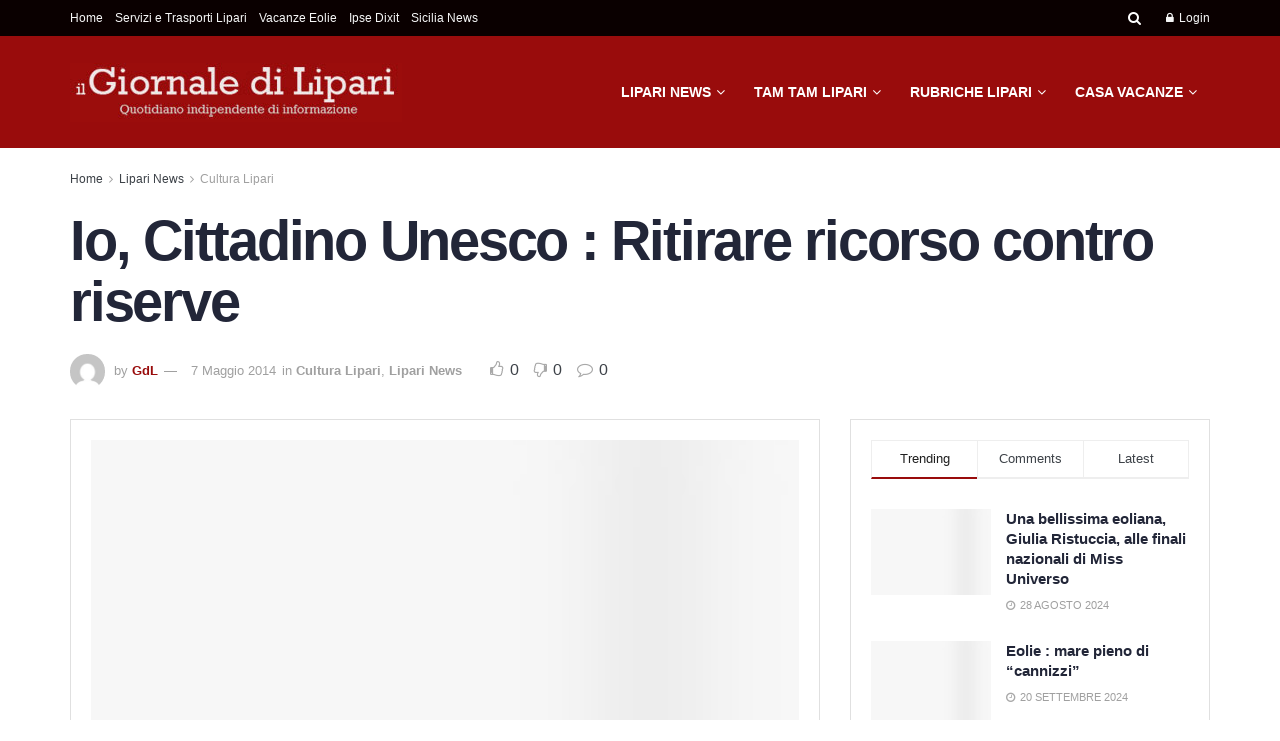

--- FILE ---
content_type: text/html; charset=UTF-8
request_url: https://www.giornaledilipari.it/io-cittadino-unesco-ritirare-ricorso-contro-riserve/
body_size: 48729
content:
<!doctype html>
<!--[if lt IE 7]><html class="no-js lt-ie9 lt-ie8 lt-ie7" dir="ltr" lang="it-IT" prefix="og: https://ogp.me/ns#"> <![endif]-->
<!--[if IE 7]><html class="no-js lt-ie9 lt-ie8" dir="ltr" lang="it-IT" prefix="og: https://ogp.me/ns#"> <![endif]-->
<!--[if IE 8]><html class="no-js lt-ie9" dir="ltr" lang="it-IT" prefix="og: https://ogp.me/ns#"> <![endif]-->
<!--[if IE 9]><html class="no-js lt-ie10" dir="ltr" lang="it-IT" prefix="og: https://ogp.me/ns#"> <![endif]-->
<!--[if gt IE 8]><!--><html class="no-js" dir="ltr" lang="it-IT" prefix="og: https://ogp.me/ns#"> <!--<![endif]--><head><script data-no-optimize="1">var litespeed_docref=sessionStorage.getItem("litespeed_docref");litespeed_docref&&(Object.defineProperty(document,"referrer",{get:function(){return litespeed_docref}}),sessionStorage.removeItem("litespeed_docref"));</script> <meta http-equiv="Content-Type" content="text/html; charset=UTF-8" /><meta name='viewport' content='width=device-width, initial-scale=1, user-scalable=yes' /><link rel="profile" href="http://gmpg.org/xfn/11" /><link rel="pingback" href="https://www.giornaledilipari.it/xmlrpc.php" /><title>Io, Cittadino Unesco : Ritirare ricorso contro riserve | Il Giornale di Lipari</title><style>img:is([sizes="auto" i], [sizes^="auto," i]) { contain-intrinsic-size: 3000px 1500px }</style><meta name="description" content="Nota dell&#039;associazione Io, Cittadino Unesco e pubblichiamo nota inviata, tra gli altri, al Presidente ANCIM, Massimo Lo Schiavo, ai Sindaci delle Eolie, ai presidenti dei Consigli comunali delle Eolie , alla FONDAZIONE UNESCO SICILIA: Come molto probabilmente avranno avuto modo di sapere, la nostra associazione si è fatta promotrice di una petizione, che potranno leggere" /><meta name="robots" content="max-image-preview:large" /><meta name="author" content="GdL"/><meta name="keywords" content="cultura lipari,lipari news" /><link rel="canonical" href="https://www.giornaledilipari.it/io-cittadino-unesco-ritirare-ricorso-contro-riserve/" /><meta name="generator" content="All in One SEO (AIOSEO) 4.8.1.1" /><meta property="og:locale" content="it_IT" /><meta property="og:site_name" content="Il Giornale di Lipari | Notizie, Cronaca, News da Lipari - Isole Eolie" /><meta property="og:type" content="article" /><meta property="og:title" content="Io, Cittadino Unesco : Ritirare ricorso contro riserve | Il Giornale di Lipari" /><meta property="og:description" content="Nota dell&#039;associazione Io, Cittadino Unesco e pubblichiamo nota inviata, tra gli altri, al Presidente ANCIM, Massimo Lo Schiavo, ai Sindaci delle Eolie, ai presidenti dei Consigli comunali delle Eolie , alla FONDAZIONE UNESCO SICILIA: Come molto probabilmente avranno avuto modo di sapere, la nostra associazione si è fatta promotrice di una petizione, che potranno leggere" /><meta property="og:url" content="https://www.giornaledilipari.it/io-cittadino-unesco-ritirare-ricorso-contro-riserve/" /><meta property="og:image" content="https://www.giornaledilipari.it/wp-content/uploads/2024/04/giornale-di-lipari-.png" /><meta property="og:image:secure_url" content="https://www.giornaledilipari.it/wp-content/uploads/2024/04/giornale-di-lipari-.png" /><meta property="og:image:width" content="1024" /><meta property="og:image:height" content="1024" /><meta property="article:published_time" content="2014-05-07T04:54:36+00:00" /><meta property="article:modified_time" content="2021-12-16T11:52:03+00:00" /><meta property="article:publisher" content="https://www.facebook.com/groups/298939806932401" /><meta name="twitter:card" content="summary" /><meta name="twitter:title" content="Io, Cittadino Unesco : Ritirare ricorso contro riserve | Il Giornale di Lipari" /><meta name="twitter:description" content="Nota dell&#039;associazione Io, Cittadino Unesco e pubblichiamo nota inviata, tra gli altri, al Presidente ANCIM, Massimo Lo Schiavo, ai Sindaci delle Eolie, ai presidenti dei Consigli comunali delle Eolie , alla FONDAZIONE UNESCO SICILIA: Come molto probabilmente avranno avuto modo di sapere, la nostra associazione si è fatta promotrice di una petizione, che potranno leggere" /><meta name="twitter:image" content="https://www.giornaledilipari.it/wp-content/uploads/2025/02/logo-Copia.png" /> <script type="application/ld+json" class="aioseo-schema">{"@context":"https:\/\/schema.org","@graph":[{"@type":"Article","@id":"https:\/\/www.giornaledilipari.it\/io-cittadino-unesco-ritirare-ricorso-contro-riserve\/#article","name":"Io, Cittadino Unesco : Ritirare ricorso contro riserve | Il Giornale di Lipari","headline":"Io, Cittadino Unesco : Ritirare ricorso contro riserve","author":{"@id":"https:\/\/www.giornaledilipari.it\/author\/peppe\/#author"},"publisher":{"@id":"https:\/\/www.giornaledilipari.it\/#organization"},"image":{"@type":"ImageObject","url":"https:\/\/www.giornaledilipari.it\/wp-content\/uploads\/2024\/04\/giornale-di-lipari-.png","width":1024,"height":1024,"caption":"Home 1"},"datePublished":"2014-05-07T06:54:36+02:00","dateModified":"2021-12-16T12:52:03+01:00","inLanguage":"it-IT","mainEntityOfPage":{"@id":"https:\/\/www.giornaledilipari.it\/io-cittadino-unesco-ritirare-ricorso-contro-riserve\/#webpage"},"isPartOf":{"@id":"https:\/\/www.giornaledilipari.it\/io-cittadino-unesco-ritirare-ricorso-contro-riserve\/#webpage"},"articleSection":"Cultura Lipari, Lipari News"},{"@type":"BreadcrumbList","@id":"https:\/\/www.giornaledilipari.it\/io-cittadino-unesco-ritirare-ricorso-contro-riserve\/#breadcrumblist","itemListElement":[{"@type":"ListItem","@id":"https:\/\/www.giornaledilipari.it\/#listItem","position":1,"name":"Home","item":"https:\/\/www.giornaledilipari.it\/","nextItem":{"@type":"ListItem","@id":"https:\/\/www.giornaledilipari.it\/io-cittadino-unesco-ritirare-ricorso-contro-riserve\/#listItem","name":"Io, Cittadino Unesco : Ritirare ricorso contro riserve"}},{"@type":"ListItem","@id":"https:\/\/www.giornaledilipari.it\/io-cittadino-unesco-ritirare-ricorso-contro-riserve\/#listItem","position":2,"name":"Io, Cittadino Unesco : Ritirare ricorso contro riserve","previousItem":{"@type":"ListItem","@id":"https:\/\/www.giornaledilipari.it\/#listItem","name":"Home"}}]},{"@type":"Organization","@id":"https:\/\/www.giornaledilipari.it\/#organization","name":"Eolmedia","description":"Notizie, Cronaca, News da Lipari - Isole Eolie","url":"https:\/\/www.giornaledilipari.it\/","telephone":"+393924544698","logo":{"@type":"ImageObject","url":"https:\/\/www.giornaledilipari.it\/wp-content\/uploads\/2025\/02\/logo-Copia.png","@id":"https:\/\/www.giornaledilipari.it\/io-cittadino-unesco-ritirare-ricorso-contro-riserve\/#organizationLogo","width":112,"height":112},"image":{"@id":"https:\/\/www.giornaledilipari.it\/io-cittadino-unesco-ritirare-ricorso-contro-riserve\/#organizationLogo"},"sameAs":["https:\/\/www.facebook.com\/groups\/298939806932401","https:\/\/www.instagram.com\/peppepaino1\/"]},{"@type":"Person","@id":"https:\/\/www.giornaledilipari.it\/author\/peppe\/#author","url":"https:\/\/www.giornaledilipari.it\/author\/peppe\/","name":"GdL","image":{"@type":"ImageObject","@id":"https:\/\/www.giornaledilipari.it\/io-cittadino-unesco-ritirare-ricorso-contro-riserve\/#authorImage","url":"https:\/\/www.giornaledilipari.it\/wp-content\/litespeed\/avatar\/5d497c07986b2c7f23f58a3219e81cb2.jpg?ver=1766319099","width":96,"height":96,"caption":"GdL"}},{"@type":"WebPage","@id":"https:\/\/www.giornaledilipari.it\/io-cittadino-unesco-ritirare-ricorso-contro-riserve\/#webpage","url":"https:\/\/www.giornaledilipari.it\/io-cittadino-unesco-ritirare-ricorso-contro-riserve\/","name":"Io, Cittadino Unesco : Ritirare ricorso contro riserve | Il Giornale di Lipari","description":"Nota dell'associazione Io, Cittadino Unesco e pubblichiamo nota inviata, tra gli altri, al Presidente ANCIM, Massimo Lo Schiavo, ai Sindaci delle Eolie, ai presidenti dei Consigli comunali delle Eolie , alla FONDAZIONE UNESCO SICILIA: Come molto probabilmente avranno avuto modo di sapere, la nostra associazione si \u00e8 fatta promotrice di una petizione, che potranno leggere","inLanguage":"it-IT","isPartOf":{"@id":"https:\/\/www.giornaledilipari.it\/#website"},"breadcrumb":{"@id":"https:\/\/www.giornaledilipari.it\/io-cittadino-unesco-ritirare-ricorso-contro-riserve\/#breadcrumblist"},"author":{"@id":"https:\/\/www.giornaledilipari.it\/author\/peppe\/#author"},"creator":{"@id":"https:\/\/www.giornaledilipari.it\/author\/peppe\/#author"},"image":{"@type":"ImageObject","url":"https:\/\/www.giornaledilipari.it\/wp-content\/uploads\/2024\/04\/giornale-di-lipari-.png","@id":"https:\/\/www.giornaledilipari.it\/io-cittadino-unesco-ritirare-ricorso-contro-riserve\/#mainImage","width":1024,"height":1024,"caption":"Home 1"},"primaryImageOfPage":{"@id":"https:\/\/www.giornaledilipari.it\/io-cittadino-unesco-ritirare-ricorso-contro-riserve\/#mainImage"},"datePublished":"2014-05-07T06:54:36+02:00","dateModified":"2021-12-16T12:52:03+01:00"},{"@type":"WebSite","@id":"https:\/\/www.giornaledilipari.it\/#website","url":"https:\/\/www.giornaledilipari.it\/","name":"Il Giornale di Lipari","description":"Notizie, Cronaca, News da Lipari - Isole Eolie","inLanguage":"it-IT","publisher":{"@id":"https:\/\/www.giornaledilipari.it\/#organization"}}]}</script> <meta property="og:type" content="article"><meta property="og:title" content="Io, Cittadino Unesco : Ritirare ricorso contro riserve"><meta property="og:site_name" content="Il Giornale di Lipari"><meta property="og:description" content="Nota dell&#039;associazione Io, Cittadino Unesco e pubblichiamo nota inviata, tra gli altri, al Presidente ANCIM, Massimo Lo Schiavo, ai Sindaci"><meta property="og:url" content="https://www.giornaledilipari.it/io-cittadino-unesco-ritirare-ricorso-contro-riserve/"><meta property="og:locale" content="it_IT"><meta property="og:image" content="https://www.giornaledilipari.it/wp-content/uploads/2024/04/giornale-di-lipari-.png"><meta property="og:image:height" content="1024"><meta property="og:image:width" content="1024"><meta property="article:published_time" content="2014-05-07T06:54:36+02:00"><meta property="article:modified_time" content="2021-12-16T12:52:03+01:00"><meta property="article:author" content="https://www.giornaledilipari.it"><meta property="article:section" content="Cultura Lipari"><meta name="twitter:card" content="summary_large_image"><meta name="twitter:title" content="Io, Cittadino Unesco : Ritirare ricorso contro riserve"><meta name="twitter:description" content="Nota dell&#039;associazione Io, Cittadino Unesco e pubblichiamo nota inviata, tra gli altri, al Presidente ANCIM, Massimo Lo Schiavo, ai Sindaci"><meta name="twitter:url" content="https://www.giornaledilipari.it/io-cittadino-unesco-ritirare-ricorso-contro-riserve/"><meta name="twitter:site" content="https://www.giornaledilipari.it"><meta name="twitter:image" content="https://www.giornaledilipari.it/wp-content/uploads/2024/04/giornale-di-lipari-.png"><meta name="twitter:image:width" content="1024"><meta name="twitter:image:height" content="1024"> <script type="litespeed/javascript">var jnews_ajax_url='/?ajax-request=jnews'</script> <script type="litespeed/javascript">window.jnews=window.jnews||{},window.jnews.library=window.jnews.library||{},window.jnews.library=function(){"use strict";var e=this;e.win=window,e.doc=document,e.noop=function(){},e.globalBody=e.doc.getElementsByTagName("body")[0],e.globalBody=e.globalBody?e.globalBody:e.doc,e.win.jnewsDataStorage=e.win.jnewsDataStorage||{_storage:new WeakMap,put:function(e,t,n){this._storage.has(e)||this._storage.set(e,new Map),this._storage.get(e).set(t,n)},get:function(e,t){return this._storage.get(e).get(t)},has:function(e,t){return this._storage.has(e)&&this._storage.get(e).has(t)},remove:function(e,t){var n=this._storage.get(e).delete(t);return 0===!this._storage.get(e).size&&this._storage.delete(e),n}},e.windowWidth=function(){return e.win.innerWidth||e.docEl.clientWidth||e.globalBody.clientWidth},e.windowHeight=function(){return e.win.innerHeight||e.docEl.clientHeight||e.globalBody.clientHeight},e.requestAnimationFrame=e.win.requestAnimationFrame||e.win.webkitRequestAnimationFrame||e.win.mozRequestAnimationFrame||e.win.msRequestAnimationFrame||window.oRequestAnimationFrame||function(e){return setTimeout(e,1e3/60)},e.cancelAnimationFrame=e.win.cancelAnimationFrame||e.win.webkitCancelAnimationFrame||e.win.webkitCancelRequestAnimationFrame||e.win.mozCancelAnimationFrame||e.win.msCancelRequestAnimationFrame||e.win.oCancelRequestAnimationFrame||function(e){clearTimeout(e)},e.classListSupport="classList"in document.createElement("_"),e.hasClass=e.classListSupport?function(e,t){return e.classList.contains(t)}:function(e,t){return e.className.indexOf(t)>=0},e.addClass=e.classListSupport?function(t,n){e.hasClass(t,n)||t.classList.add(n)}:function(t,n){e.hasClass(t,n)||(t.className+=" "+n)},e.removeClass=e.classListSupport?function(t,n){e.hasClass(t,n)&&t.classList.remove(n)}:function(t,n){e.hasClass(t,n)&&(t.className=t.className.replace(n,""))},e.objKeys=function(e){var t=[];for(var n in e)Object.prototype.hasOwnProperty.call(e,n)&&t.push(n);return t},e.isObjectSame=function(e,t){var n=!0;return JSON.stringify(e)!==JSON.stringify(t)&&(n=!1),n},e.extend=function(){for(var e,t,n,o=arguments[0]||{},i=1,a=arguments.length;i<a;i++)if(null!==(e=arguments[i]))for(t in e)o!==(n=e[t])&&void 0!==n&&(o[t]=n);return o},e.dataStorage=e.win.jnewsDataStorage,e.isVisible=function(e){return 0!==e.offsetWidth&&0!==e.offsetHeight||e.getBoundingClientRect().length},e.getHeight=function(e){return e.offsetHeight||e.clientHeight||e.getBoundingClientRect().height},e.getWidth=function(e){return e.offsetWidth||e.clientWidth||e.getBoundingClientRect().width},e.supportsPassive=!1;try{var t=Object.defineProperty({},"passive",{get:function(){e.supportsPassive=!0}});"createEvent"in e.doc?e.win.addEventListener("test",null,t):"fireEvent"in e.doc&&e.win.attachEvent("test",null)}catch(e){}e.passiveOption=!!e.supportsPassive&&{passive:!0},e.setStorage=function(e,t){e="jnews-"+e;var n={expired:Math.floor(((new Date).getTime()+432e5)/1e3)};t=Object.assign(n,t);localStorage.setItem(e,JSON.stringify(t))},e.getStorage=function(e){e="jnews-"+e;var t=localStorage.getItem(e);return null!==t&&0<t.length?JSON.parse(localStorage.getItem(e)):{}},e.expiredStorage=function(){var t,n="jnews-";for(var o in localStorage)o.indexOf(n)>-1&&"undefined"!==(t=e.getStorage(o.replace(n,""))).expired&&t.expired<Math.floor((new Date).getTime()/1e3)&&localStorage.removeItem(o)},e.addEvents=function(t,n,o){for(var i in n){var a=["touchstart","touchmove"].indexOf(i)>=0&&!o&&e.passiveOption;"createEvent"in e.doc?t.addEventListener(i,n[i],a):"fireEvent"in e.doc&&t.attachEvent("on"+i,n[i])}},e.removeEvents=function(t,n){for(var o in n)"createEvent"in e.doc?t.removeEventListener(o,n[o]):"fireEvent"in e.doc&&t.detachEvent("on"+o,n[o])},e.triggerEvents=function(t,n,o){var i;o=o||{detail:null};return"createEvent"in e.doc?(!(i=e.doc.createEvent("CustomEvent")||new CustomEvent(n)).initCustomEvent||i.initCustomEvent(n,!0,!1,o),void t.dispatchEvent(i)):"fireEvent"in e.doc?((i=e.doc.createEventObject()).eventType=n,void t.fireEvent("on"+i.eventType,i)):void 0},e.getParents=function(t,n){void 0===n&&(n=e.doc);for(var o=[],i=t.parentNode,a=!1;!a;)if(i){var r=i;r.querySelectorAll(n).length?a=!0:(o.push(r),i=r.parentNode)}else o=[],a=!0;return o},e.forEach=function(e,t,n){for(var o=0,i=e.length;o<i;o++)t.call(n,e[o],o)},e.getText=function(e){return e.innerText||e.textContent},e.setText=function(e,t){var n="object"==typeof t?t.innerText||t.textContent:t;e.innerText&&(e.innerText=n),e.textContent&&(e.textContent=n)},e.httpBuildQuery=function(t){return e.objKeys(t).reduce(function t(n){var o=arguments.length>1&&void 0!==arguments[1]?arguments[1]:null;return function(i,a){var r=n[a];a=encodeURIComponent(a);var s=o?"".concat(o,"[").concat(a,"]"):a;return null==r||"function"==typeof r?(i.push("".concat(s,"=")),i):["number","boolean","string"].includes(typeof r)?(i.push("".concat(s,"=").concat(encodeURIComponent(r))),i):(i.push(e.objKeys(r).reduce(t(r,s),[]).join("&")),i)}}(t),[]).join("&")},e.get=function(t,n,o,i){return o="function"==typeof o?o:e.noop,e.ajax("GET",t,n,o,i)},e.post=function(t,n,o,i){return o="function"==typeof o?o:e.noop,e.ajax("POST",t,n,o,i)},e.ajax=function(t,n,o,i,a){var r=new XMLHttpRequest,s=n,c=e.httpBuildQuery(o);if(t=-1!=["GET","POST"].indexOf(t)?t:"GET",r.open(t,s+("GET"==t?"?"+c:""),!0),"POST"==t&&r.setRequestHeader("Content-type","application/x-www-form-urlencoded"),r.setRequestHeader("X-Requested-With","XMLHttpRequest"),r.onreadystatechange=function(){4===r.readyState&&200<=r.status&&300>r.status&&"function"==typeof i&&i.call(void 0,r.response)},void 0!==a&&!a){return{xhr:r,send:function(){r.send("POST"==t?c:null)}}}return r.send("POST"==t?c:null),{xhr:r}},e.scrollTo=function(t,n,o){function i(e,t,n){this.start=this.position(),this.change=e-this.start,this.currentTime=0,this.increment=20,this.duration=void 0===n?500:n,this.callback=t,this.finish=!1,this.animateScroll()}return Math.easeInOutQuad=function(e,t,n,o){return(e/=o/2)<1?n/2*e*e+t:-n/2*(--e*(e-2)-1)+t},i.prototype.stop=function(){this.finish=!0},i.prototype.move=function(t){e.doc.documentElement.scrollTop=t,e.globalBody.parentNode.scrollTop=t,e.globalBody.scrollTop=t},i.prototype.position=function(){return e.doc.documentElement.scrollTop||e.globalBody.parentNode.scrollTop||e.globalBody.scrollTop},i.prototype.animateScroll=function(){this.currentTime+=this.increment;var t=Math.easeInOutQuad(this.currentTime,this.start,this.change,this.duration);this.move(t),this.currentTime<this.duration&&!this.finish?e.requestAnimationFrame.call(e.win,this.animateScroll.bind(this)):this.callback&&"function"==typeof this.callback&&this.callback()},new i(t,n,o)},e.unwrap=function(t){var n,o=t;e.forEach(t,(function(e,t){n?n+=e:n=e})),o.replaceWith(n)},e.performance={start:function(e){performance.mark(e+"Start")},stop:function(e){performance.mark(e+"End"),performance.measure(e,e+"Start",e+"End")}},e.fps=function(){var t=0,n=0,o=0;!function(){var i=t=0,a=0,r=0,s=document.getElementById("fpsTable"),c=function(t){void 0===document.getElementsByTagName("body")[0]?e.requestAnimationFrame.call(e.win,(function(){c(t)})):document.getElementsByTagName("body")[0].appendChild(t)};null===s&&((s=document.createElement("div")).style.position="fixed",s.style.top="120px",s.style.left="10px",s.style.width="100px",s.style.height="20px",s.style.border="1px solid black",s.style.fontSize="11px",s.style.zIndex="100000",s.style.backgroundColor="white",s.id="fpsTable",c(s));var l=function(){o++,n=Date.now(),(a=(o/(r=(n-t)/1e3)).toPrecision(2))!=i&&(i=a,s.innerHTML=i+"fps"),1<r&&(t=n,o=0),e.requestAnimationFrame.call(e.win,l)};l()}()},e.instr=function(e,t){for(var n=0;n<t.length;n++)if(-1!==e.toLowerCase().indexOf(t[n].toLowerCase()))return!0},e.winLoad=function(t,n){function o(o){if("complete"===e.doc.readyState||"interactive"===e.doc.readyState)return!o||n?setTimeout(t,n||1):t(o),1}o()||e.addEvents(e.win,{load:o})},e.docReady=function(t,n){function o(o){if("complete"===e.doc.readyState||"interactive"===e.doc.readyState)return!o||n?setTimeout(t,n||1):t(o),1}o()||e.addEvents(e.doc,{DOMContentLiteSpeedLoaded:o})},e.fireOnce=function(){e.docReady((function(){e.assets=e.assets||[],e.assets.length&&(e.boot(),e.load_assets())}),50)},e.boot=function(){e.length&&e.doc.querySelectorAll("style[media]").forEach((function(e){"not all"==e.getAttribute("media")&&e.removeAttribute("media")}))},e.create_js=function(t,n){var o=e.doc.createElement("script");switch(o.setAttribute("src",t),n){case"defer":o.setAttribute("defer",!0);break;case"async":o.setAttribute("async",!0);break;case"deferasync":o.setAttribute("defer",!0),o.setAttribute("async",!0)}e.globalBody.appendChild(o)},e.load_assets=function(){"object"==typeof e.assets&&e.forEach(e.assets.slice(0),(function(t,n){var o="";t.defer&&(o+="defer"),t.async&&(o+="async"),e.create_js(t.url,o);var i=e.assets.indexOf(t);i>-1&&e.assets.splice(i,1)})),e.assets=jnewsoption.au_scripts=window.jnewsads=[]},e.setCookie=function(e,t,n){var o="";if(n){var i=new Date;i.setTime(i.getTime()+24*n*60*60*1e3),o="; expires="+i.toUTCString()}document.cookie=e+"="+(t||"")+o+"; path=/"},e.getCookie=function(e){for(var t=e+"=",n=document.cookie.split(";"),o=0;o<n.length;o++){for(var i=n[o];" "==i.charAt(0);)i=i.substring(1,i.length);if(0==i.indexOf(t))return i.substring(t.length,i.length)}return null},e.eraseCookie=function(e){document.cookie=e+"=; Path=/; Expires=Thu, 01 Jan 1970 00:00:01 GMT;"},e.docReady((function(){e.globalBody=e.globalBody==e.doc?e.doc.getElementsByTagName("body")[0]:e.globalBody,e.globalBody=e.globalBody?e.globalBody:e.doc})),e.winLoad((function(){e.winLoad((function(){var t=!1;if(void 0!==window.jnewsadmin)if(void 0!==window.file_version_checker){var n=e.objKeys(window.file_version_checker);n.length?n.forEach((function(e){t||"10.0.4"===window.file_version_checker[e]||(t=!0)})):t=!0}else t=!0;t&&(window.jnewsHelper.getMessage(),window.jnewsHelper.getNotice())}),2500)}))},window.jnews.library=new window.jnews.library</script><link rel='dns-prefetch' href='//fonts.googleapis.com' /><link rel='preconnect' href='https://fonts.gstatic.com' /><link rel="alternate" type="application/rss+xml" title="Il Giornale di Lipari &raquo; Feed" href="https://www.giornaledilipari.it/feed/" /><link rel="alternate" type="application/rss+xml" title="Il Giornale di Lipari &raquo; Feed dei commenti" href="https://www.giornaledilipari.it/comments/feed/" />
<script id="giorn-ready" type="litespeed/javascript">window.advanced_ads_ready=function(e,a){a=a||"complete";var d=function(e){return"interactive"===a?"loading"!==e:"complete"===e};d(document.readyState)?e():document.addEventListener("readystatechange",(function(a){d(a.target.readyState)&&e()}),{once:"interactive"===a})},window.advanced_ads_ready_queue=window.advanced_ads_ready_queue||[]</script> <style id="litespeed-ccss">ul{box-sizing:border-box}.entry-content{counter-reset:footnotes}:root{--wp--preset--font-size--normal:16px;--wp--preset--font-size--huge:42px}html :where(img[class*=wp-image-]){height:auto;max-width:100%}:root{--wp--preset--aspect-ratio--square:1;--wp--preset--aspect-ratio--4-3:4/3;--wp--preset--aspect-ratio--3-4:3/4;--wp--preset--aspect-ratio--3-2:3/2;--wp--preset--aspect-ratio--2-3:2/3;--wp--preset--aspect-ratio--16-9:16/9;--wp--preset--aspect-ratio--9-16:9/16;--wp--preset--color--black:#000000;--wp--preset--color--cyan-bluish-gray:#abb8c3;--wp--preset--color--white:#ffffff;--wp--preset--color--pale-pink:#f78da7;--wp--preset--color--vivid-red:#cf2e2e;--wp--preset--color--luminous-vivid-orange:#ff6900;--wp--preset--color--luminous-vivid-amber:#fcb900;--wp--preset--color--light-green-cyan:#7bdcb5;--wp--preset--color--vivid-green-cyan:#00d084;--wp--preset--color--pale-cyan-blue:#8ed1fc;--wp--preset--color--vivid-cyan-blue:#0693e3;--wp--preset--color--vivid-purple:#9b51e0;--wp--preset--gradient--vivid-cyan-blue-to-vivid-purple:linear-gradient(135deg,rgba(6,147,227,1) 0%,rgb(155,81,224) 100%);--wp--preset--gradient--light-green-cyan-to-vivid-green-cyan:linear-gradient(135deg,rgb(122,220,180) 0%,rgb(0,208,130) 100%);--wp--preset--gradient--luminous-vivid-amber-to-luminous-vivid-orange:linear-gradient(135deg,rgba(252,185,0,1) 0%,rgba(255,105,0,1) 100%);--wp--preset--gradient--luminous-vivid-orange-to-vivid-red:linear-gradient(135deg,rgba(255,105,0,1) 0%,rgb(207,46,46) 100%);--wp--preset--gradient--very-light-gray-to-cyan-bluish-gray:linear-gradient(135deg,rgb(238,238,238) 0%,rgb(169,184,195) 100%);--wp--preset--gradient--cool-to-warm-spectrum:linear-gradient(135deg,rgb(74,234,220) 0%,rgb(151,120,209) 20%,rgb(207,42,186) 40%,rgb(238,44,130) 60%,rgb(251,105,98) 80%,rgb(254,248,76) 100%);--wp--preset--gradient--blush-light-purple:linear-gradient(135deg,rgb(255,206,236) 0%,rgb(152,150,240) 100%);--wp--preset--gradient--blush-bordeaux:linear-gradient(135deg,rgb(254,205,165) 0%,rgb(254,45,45) 50%,rgb(107,0,62) 100%);--wp--preset--gradient--luminous-dusk:linear-gradient(135deg,rgb(255,203,112) 0%,rgb(199,81,192) 50%,rgb(65,88,208) 100%);--wp--preset--gradient--pale-ocean:linear-gradient(135deg,rgb(255,245,203) 0%,rgb(182,227,212) 50%,rgb(51,167,181) 100%);--wp--preset--gradient--electric-grass:linear-gradient(135deg,rgb(202,248,128) 0%,rgb(113,206,126) 100%);--wp--preset--gradient--midnight:linear-gradient(135deg,rgb(2,3,129) 0%,rgb(40,116,252) 100%);--wp--preset--font-size--small:13px;--wp--preset--font-size--medium:20px;--wp--preset--font-size--large:36px;--wp--preset--font-size--x-large:42px;--wp--preset--spacing--20:0.44rem;--wp--preset--spacing--30:0.67rem;--wp--preset--spacing--40:1rem;--wp--preset--spacing--50:1.5rem;--wp--preset--spacing--60:2.25rem;--wp--preset--spacing--70:3.38rem;--wp--preset--spacing--80:5.06rem;--wp--preset--shadow--natural:6px 6px 9px rgba(0, 0, 0, 0.2);--wp--preset--shadow--deep:12px 12px 50px rgba(0, 0, 0, 0.4);--wp--preset--shadow--sharp:6px 6px 0px rgba(0, 0, 0, 0.2);--wp--preset--shadow--outlined:6px 6px 0px -3px rgba(255, 255, 255, 1), 6px 6px rgba(0, 0, 0, 1);--wp--preset--shadow--crisp:6px 6px 0px rgba(0, 0, 0, 1)}:root{--page-title-display:block}@media (prefers-reduced-motion:no-preference){html{scroll-behavior:smooth}}.fa{display:inline-block;font:normal normal normal 14px/1 FontAwesome;font-size:inherit;text-rendering:auto;-webkit-font-smoothing:antialiased;-moz-osx-font-smoothing:grayscale}.fa-flip-horizontal{-ms-filter:"progid:DXImageTransform.Microsoft.BasicImage(rotation=0, mirror=1)";-webkit-transform:scaleX(-1);-ms-transform:scaleX(-1);transform:scaleX(-1)}:root .fa-flip-horizontal{filter:none}.fa-search:before{content:""}.fa-close:before{content:""}.fa-clock-o:before{content:""}.fa-lock:before{content:""}.fa-qrcode:before{content:""}.fa-thumbs-o-up:before{content:""}.fa-thumbs-o-down:before{content:""}.fa-twitter:before{content:""}.fa-bars:before{content:""}.fa-pinterest:before{content:""}.fa-linkedin:before{content:""}.fa-comment-o:before{content:""}.fa-angle-right:before{content:""}.fa-angle-up:before{content:""}.fa-wechat:before{content:""}.fa-facebook-official:before{content:""}.fa-whatsapp:before{content:""}[class^=jegicon-]:before{font-family:jegicon!important;font-style:normal!important;font-variant:normal!important;font-weight:400!important;text-transform:none!important;speak:none;line-height:1;-webkit-font-smoothing:antialiased;-moz-osx-font-smoothing:grayscale}.jegicon-cross:before{content:"d"}.mfp-hide{display:none!important}button::-moz-focus-inner{border:0;padding:0}a,body,div,form,h1,h3,html,i,img,label,li,p,section,span,ul{border:0;font-size:100%;font:inherit;margin:0;padding:0;vertical-align:baseline}section{display:block}body{line-height:1}ul{list-style:none}body{background:#fff;color:#53585c;font-family:Helvetica Neue,Helvetica,Roboto,Arial,sans-serif;font-size:14px;line-height:1.6em;-webkit-font-smoothing:antialiased;-moz-osx-font-smoothing:grayscale;overflow-anchor:none}body,html{height:100%;margin:0}::-webkit-selection{background:#fde69a;color:#212121;text-shadow:none}a{color:#f70d28;text-decoration:none}img{vertical-align:middle}img{max-width:100%;-ms-interpolation-mode:bicubic;height:auto}button,input,label{font:inherit}[class*=jeg_] .fa{font-family:FontAwesome}.clearfix:after,.container:after,.jeg_popup_content:after,.row:after{clear:both;content:"";display:table}h1,h3{color:#212121;text-rendering:optimizeLegibility}h1{font-size:2.25em;letter-spacing:-.02em;line-height:1.25;margin:.67em 0 .5em}h3{font-size:1.563em;line-height:1.4;margin:1em 0 .5em}i{font-style:italic}p{margin:0 0 1.75em;text-rendering:optimizeLegibility}.jeg_boxed .jeg_main .jeg_container{overflow:hidden}@media (max-width:767px){.container{width:98%;width:calc(100% - 10px)}}@media (max-width:479px){.container{width:100%}}@media (min-width:768px){.container{max-width:750px}}@media (min-width:992px){.container{max-width:970px}}@media (min-width:1200px){.container{max-width:1170px}}.container{margin-left:auto;margin-right:auto;padding-left:15px;padding-right:15px}.row{margin-left:-15px;margin-right:-15px}.col-md-4,.col-md-8{min-height:1px;padding-left:15px;padding-right:15px;position:relative}@media (min-width:992px){.col-md-4,.col-md-8{float:left}.col-md-8{width:66.66666667%}.col-md-4{width:33.33333333%}}*,:after,:before{-webkit-box-sizing:border-box;-moz-box-sizing:border-box;box-sizing:border-box}.jeg_viewport{position:relative}.jeg_container{margin:0 auto;padding:0;width:auto}.jeg_boxed .jeg_main .jeg_container,.jeg_content{background:#fff}.jeg_content{padding:30px 0 40px}.jeg_sidebar{padding-left:30px}.theiaStickySidebar{-webkit-backface-visibility:hidden}.post-ajax-overlay{background:#f5f5f5;bottom:0;display:none;left:0;position:absolute;right:0;top:0;z-index:5}.post-ajax-overlay .jnews_preloader_circle_outer{left:0;margin-left:170px;position:fixed;top:50%;width:100%}.post-ajax-overlay .jeg_preloader.dot{left:50%;margin-left:170px;margin-top:40px;position:fixed;top:50%}.post-ajax-overlay .jeg_preloader.square{left:50%;margin-left:170px;margin-top:0;position:fixed;top:50%}input:not([type=submit]){background:#fff;border:1px solid #e0e0e0;border-radius:0;box-shadow:none;display:inline-block;font-size:14px;font-weight:300;height:40px;margin:0;max-width:100%;outline:none;padding:7px 14px;width:100%}input[type=checkbox]{display:inline;height:auto;line-height:inherit;width:auto}.btn,.button,input[type=submit]{-webkit-appearance:none;background:#f70d28;border:none;border-radius:0;color:#fff;display:inline-block;font-size:13px;font-weight:700;height:40px;letter-spacing:1px;line-height:40px;outline:0;padding:0 20px;text-transform:uppercase}.jeg_header{position:relative}.jeg_header .container{height:100%}.jeg_header.full .container{max-width:100%}.jeg_nav_row{-webkit-align-items:center;-js-display:flex;display:-webkit-flex;display:-ms-flexbox;display:flex;-webkit-flex-flow:row nowrap;-ms-flex-flow:row nowrap;flex-flow:row nowrap;position:relative;-ms-flex-align:center;align-items:center;-webkit-justify-content:space-between;-ms-flex-pack:justify;height:100%;justify-content:space-between}.jeg_nav_grow{-webkit-box-flex:1;-ms-flex:1;flex:1}.jeg_nav_normal{-webkit-box-flex:0 0 auto;-ms-flex:0 0 auto;flex:0 0 auto}.item_wrap{-webkit-align-items:center;display:inline-block;display:-webkit-flex;display:-ms-flexbox;display:flex;-webkit-flex-flow:row wrap;-ms-flex-flow:row wrap;flex-flow:row wrap;width:100%;-ms-flex-align:center;align-items:center}.jeg_nav_left{margin-right:auto}.jeg_nav_right{margin-left:auto}.jeg_nav_center{margin:0 auto}.jeg_nav_alignleft{justify-content:flex-start}.jeg_nav_alignright{justify-content:flex-end}.jeg_nav_aligncenter{justify-content:center}.jeg_topbar{background:#f5f5f5;border-bottom:1px solid #e0e0e0;color:#757575;font-size:12px;position:relative;z-index:11;-webkit-font-smoothing:auto;-moz-osx-font-smoothing:auto}.jeg_topbar .jeg_nav_item{border-right:1px solid #e0e0e0;padding:0 12px}.jeg_topbar.dark{background:#212121;border-bottom-width:0;color:#f5f5f5}.jeg_topbar.dark .jeg_search_toggle{color:#f5f5f5}.jeg_topbar.dark,.jeg_topbar.dark .jeg_nav_item{border-color:hsl(0 0% 100%/.15)}.jeg_topbar .jeg_nav_item:last-child{border-right-width:0}.jeg_topbar .jeg_nav_row{height:34px;line-height:34px}.jeg_midbar{background-color:#fff;border-bottom:0 solid #e8e8e8;height:140px;position:relative;z-index:10}.jeg_midbar .jeg_nav_item{padding:0 14px}.jeg_navbar{background:#fff;border-bottom:1px solid #e8e8e8;border-top:0 solid #e8e8e8;-webkit-box-sizing:content-box;box-sizing:content-box;line-height:50px;position:relative;z-index:9}.jeg_navbar:first-child{z-index:10}.jeg_navbar .jeg_nav_item{padding:0 14px}.jeg_nav_item:first-child{padding-left:0}.jeg_nav_item:last-child{padding-right:0}.jeg_featured{margin-bottom:30px}.jeg_logo{position:relative}.site-title{font-size:60px;letter-spacing:-.02em;line-height:1;margin:0;padding:0}.jeg_mobile_logo .site-title{font-size:34px}.site-title a{color:#212121;display:block}.jeg_logo img{display:block;height:auto;image-rendering:optimizeQuality}.jeg_nav_left .jeg_logo{margin-right:7px}.jeg_nav_left .jeg_logo:last-child{margin-right:28px}.btn .fa{font-size:14px;margin-right:2px}.jeg_topbar .btn{font-size:11px;font-weight:500;height:26px;letter-spacing:.5px;line-height:26px;padding:0 10px}.jeg_navbar .btn{font-size:12px;font-weight:500;height:36px;line-height:36px;padding:0 16px}.jeg_nav_account{position:relative}.jeg_accountlink{float:left}.jeg_accountlink:last-child{padding-right:0}.jeg_accountlink li{position:static!important}.jeg_accountlink li .fa{margin-right:2px}.jeg_topbar.dark .jeg_accountlink{color:#f5f5f5}.jeg_search_wrapper{position:relative}.jeg_search_wrapper .jeg_search_form{display:block;line-height:normal;min-width:60%;position:relative}.jeg_search_toggle{color:#212121;display:block;text-align:center}.jeg_topbar .jeg_search_toggle{color:inherit;font-size:14px;min-width:13px}.jeg_navbar .jeg_search_toggle{font-size:16px;min-width:15px}.jeg_search_wrapper .jeg_search_input{height:40px;padding:.5em 30px .5em 14px;vertical-align:middle;width:100%}.jeg_search_wrapper .jeg_search_button{background:#fff0;border:0;bottom:0;color:#212121;font-size:14px;height:auto;line-height:normal;min-height:unset;outline:none;padding:0 10px;position:absolute;right:0;top:0}.jeg_navbar .jeg_search_wrapper .jeg_search_input{height:36px}.jeg_topbar .jeg_search_wrapper .jeg_search_form{display:block}.jeg_search_no_expand .jeg_search_toggle{display:none}.jeg_search_no_expand.round .jeg_search_input{border-radius:33px;padding:.5em 15px}.jeg_search_no_expand.round .jeg_search_button{padding-right:12px}.jeg_search_popup_expand .jeg_search_form{background:#fff;border:1px solid #eee;-webkit-box-shadow:0 1px 4px rgb(0 0 0/.09);box-shadow:0 1px 4px rgb(0 0 0/.09);display:block;height:0;opacity:0;padding:0;position:absolute;right:-4px;text-align:center;top:100%;visibility:hidden;width:325px;z-index:12}.jeg_search_popup_expand .jeg_search_form:before{border-color:#fff0 #fff0 #fff;border-style:solid;border-width:0 8px 8px;content:"";position:absolute;right:16px;top:-8px;z-index:98}.jeg_search_popup_expand .jeg_search_form:after{border-color:#fff0 #fff0 #eaeaea;border-style:solid;border-width:0 9px 9px;content:"";position:absolute;right:15px;top:-9px;z-index:97}.jeg_topbar .jeg_search_popup_expand .jeg_search_form,.jeg_topbar .jeg_search_popup_expand .jeg_search_result{right:0}.jeg_topbar .jeg_search_popup_expand .jeg_search_form:before{border-width:0 6px 6px;right:11px;top:-6px}.jeg_topbar .jeg_search_popup_expand .jeg_search_form:after{border-width:0 7px 7px;right:10px;top:-8px}.jeg_search_popup_expand .jeg_search_input{-webkit-box-shadow:inset 0 0 15px 0 rgb(0 0 0/.08);box-shadow:inset 0 0 15px 0 rgb(0 0 0/.08);width:100%}.jeg_search_popup_expand .jeg_search_button{bottom:0;color:#888;position:absolute;right:20px;top:0}.jeg_navbar:not(.jeg_navbar_boxed):not(.jeg_navbar_menuborder) .jeg_search_popup_expand:last-child .jeg_search_form,.jeg_navbar:not(.jeg_navbar_boxed):not(.jeg_navbar_menuborder) .jeg_search_popup_expand:last-child .jeg_search_result{right:-17px}.jeg_header.full .jeg_navbar:not(.jeg_navbar_boxed):not(.jeg_navbar_menuborder) .jeg_nav_right .jeg_search_popup_expand:last-child .jeg_search_form,.jeg_header.full .jeg_navbar:not(.jeg_navbar_boxed):not(.jeg_navbar_menuborder) .jeg_nav_right .jeg_search_popup_expand:last-child .jeg_search_result{right:-15px}.jeg_header.full .jeg_navbar:not(.jeg_navbar_boxed):not(.jeg_navbar_menuborder) .jeg_nav_right .jeg_search_popup_expand:last-child .jeg_search_form:before{right:14px}.jeg_header.full .jeg_navbar:not(.jeg_navbar_boxed):not(.jeg_navbar_menuborder) .jeg_nav_right .jeg_search_popup_expand:last-child .jeg_search_form:after{right:13px}.jeg_search_hide{display:none}.jeg_search_result{background:#fff;border:1px solid #eee;-webkit-box-shadow:0 1px 4px rgb(0 0 0/.09);box-shadow:0 1px 4px rgb(0 0 0/.09);height:0;line-height:1;opacity:0;padding:0;position:absolute;right:-4px;top:100%;visibility:hidden;width:325px;z-index:9}.jeg_header .jeg_search_result{z-index:10}.jeg_search_no_expand .jeg_search_result{height:auto;margin-top:0;min-width:100%;opacity:1;right:0;visibility:visible}.jeg_search_result.with_result .search-all-button{overflow:hidden}.jeg_search_result .search-link{border-top:1px solid #eee;display:none;font-size:12px;padding:12px 15px;text-align:center}.jeg_search_result .search-link .fa{margin-right:5px}.jeg_search_result.with_result .search-all-button{display:block}.jeg_popup{background:#fff;margin:20px auto;max-width:380px;padding:35px;position:relative;width:auto}.jeg_popupform{text-align:center}.jeg_popupform .input_field{margin-bottom:1em}.jeg_popupform h3{font-size:22px;font-weight:700;margin-bottom:.5em}.jeg_popupform input:not([type=submit]){border-radius:3px;font-size:16px;height:48px;text-align:center}.jeg_popupform .button{border-radius:3px;font-size:16px;height:48px;letter-spacing:normal;text-transform:none;width:100%}.jeg_popupform .input_field.remember_me{margin:25px 0;text-align:left}.jeg_popupform .input_field.remember_me input[type=checkbox]{height:auto}.bottom_links{color:#a0a0a0;font-size:13px;text-align:left}.bottom_links .jeg_popuplink{float:right;font-weight:700}.bottom_links .forgot{color:#a0a0a0;float:left;font-weight:400}.jeg_menu>li{float:left;padding-right:1.2em;position:relative;text-align:left}.jeg_menu>li:last-child{padding-right:0}.jeg_topbar .jeg_menu>li>a{color:inherit}.jeg_menu li li{line-height:20px;position:relative}.jeg_menu li>ul{background:#fff;-webkit-box-shadow:0 0 2px rgb(0 0 0/.1),0 20px 40px rgb(0 0 0/.18);box-shadow:0 0 2px rgb(0 0 0/.1),0 20px 40px rgb(0 0 0/.18);display:none;left:0;min-width:15em;position:absolute;text-align:left;top:100%;white-space:nowrap;z-index:11}.jeg_menu li>ul li a{border-bottom:1px solid #eee;color:#7b7b7b;font-size:13px;padding:8px 16px}.jeg_menu li>ul>li:last-child>a{border-bottom:0}.jeg_menu a{display:block}.jeg_menu a{position:relative}.jeg_main_menu>li{float:left;list-style:none;margin:0;padding:0}.jeg_main_menu>li>a{color:#212121;display:block;font-size:1em;font-weight:700;line-height:50px;margin:0;padding:0 16px;position:relative;text-transform:uppercase;white-space:nowrap}.jeg_navbar_fitwidth .jeg_main_menu_wrapper{width:100%}.jeg_navbar_fitwidth .jeg_mainmenu_wrap{-webkit-box-flex:1;-ms-flex:1;flex:1}.jeg_navbar_fitwidth .jeg_main_menu{display:-ms-flexbox;display:-webkit-box;display:flex;-ms-flex-wrap:wrap;flex-wrap:wrap;float:none;-ms-flex-align:start;-webkit-box-align:start;align-items:flex-start}.jeg_navbar_fitwidth .jeg_main_menu>li{-ms-flex:1 1 auto;float:none;-webkit-box-flex:1;flex:1 1 auto}.jeg_navbar_fitwidth .jeg_main_menu>li>a{text-align:center;width:100%}.jeg_navbar_fitwidth .jeg_menu>li>ul{min-width:100%}.jeg_menu_style_2>li>a:before{background:#f70d28;bottom:-1px;content:"";height:3px;left:0;margin:auto;opacity:0;position:absolute;right:0;width:0}.jeg_navbar_mobile_wrapper,.jeg_navbar_mobile_wrapper .sticky_blankspace{display:none}.jeg_stickybar{left:auto;margin:0 auto;opacity:0;position:fixed;top:0;visibility:hidden;width:100%;z-index:9997}.jeg_topbar .jeg_menu>li{padding-right:12px}.jeg_topbar .jeg_menu>li:last-child{padding-right:0}.jeg_topbar.dark .jeg_top_menu>li>ul{border-top:0}.jeg_top_menu li>ul li a{font-size:12px;padding:6px 12px}.jeg_top_menu li>ul{width:auto}.jeg_topbar,.jeg_topbar.dark{border-top-style:solid}.module-preloader,.newsfeed_preloader{bottom:0;height:16px;left:0;margin:auto;position:absolute;right:0;top:0;width:16px}.jeg_preloader span{-webkit-animation:jeg_preloader_bounce 1.4s ease-in-out infinite both;animation:jeg_preloader_bounce 1.4s ease-in-out infinite both;background-color:#999;border-radius:100%;height:16px;position:absolute;top:0;width:16px}.jeg_preloader span:first-of-type{-webkit-animation-delay:-.32s;animation-delay:-.32s;left:-22px}.jeg_preloader span:nth-of-type(2){-webkit-animation-delay:-.16s;animation-delay:-.16s}.jeg_preloader span:last-of-type{left:22px}@-webkit-keyframes jeg_preloader_bounce{0%,80%,to{opacity:0;-webkit-transform:scale(0)}40%{opacity:1;-webkit-transform:scale(1)}}@keyframes jeg_preloader_bounce{0%,80%,to{opacity:0;-webkit-transform:scale(0);transform:scale(0)}40%{opacity:1;-webkit-transform:scale(1);transform:scale(1)}}.jeg_navbar_mobile{background:#fff;box-shadow:0 2px 6px rgb(0 0 0/.1);display:none;position:relative;top:0;transform:translateZ(0)}.jeg_navbar_mobile .container{height:100%;width:100%}.jeg_mobile_bottombar{border-style:solid;height:60px;line-height:60px}.jeg_mobile_bottombar .jeg_nav_item{padding:0 10px}.jeg_navbar_mobile .jeg_nav_left .jeg_nav_item:first-child{padding-left:0}.jeg_navbar_mobile .jeg_nav_right .jeg_nav_item:last-child{padding-right:0}.jeg_mobile_bottombar.dark{background:#000;color:#212121}.jeg_mobile_bottombar.dark a{color:#212121}.jeg_mobile_bottombar.dark .jeg_search_toggle,.jeg_mobile_bottombar.dark .toggle_btn{color:#fff}.jeg_navbar_mobile .jeg_search_toggle,.jeg_navbar_mobile .toggle_btn{color:#212121;display:block;font-size:22px}.jeg_mobile_logo a{display:block}.jeg_mobile_logo img{display:block;max-height:40px;width:auto}.jeg_navbar_mobile .jeg_search_wrapper{position:static}.jeg_navbar_mobile .jeg_search_popup_expand{float:none}.jeg_navbar_mobile .jeg_search_popup_expand .jeg_search_form:after,.jeg_navbar_mobile .jeg_search_popup_expand .jeg_search_form:before{display:none!important}.jeg_navbar_mobile .jeg_search_popup_expand .jeg_search_form{border-left:0;border-right:0;left:-15px!important;padding:20px;right:-15px!important;-webkit-transform:none;transform:none;width:auto}.jeg_navbar_mobile .jeg_search_popup_expand .jeg_search_result{border:0;left:-15px!important;margin-top:84px;right:-15px!important;width:auto}.jeg_navbar_mobile .jeg_search_form .jeg_search_button{font-size:18px}.jeg_navbar_mobile .jeg_search_wrapper .jeg_search_input{font-size:18px;height:42px;padding:.5em 40px .5em 15px}.jeg_mobile_wrapper .jeg_search_no_expand .jeg_search_input{box-shadow:inset 0 2px 2px rgb(0 0 0/.05)}.jeg_mobile_wrapper .jeg_search_result{border-left:0;border-right:0;right:0;width:100%}.jeg_bg_overlay{background:#000;background:-webkit-linear-gradient(180deg,#000,#434343);background:linear-gradient(180deg,#000,#434343);bottom:0;content:"";display:block;opacity:0;position:fixed;top:0;visibility:hidden;width:100%;z-index:9998}.jeg_mobile_wrapper{background:#fff;display:block;height:100%;left:0;opacity:0;overflow-x:hidden;overflow-y:auto;position:fixed;top:0;-webkit-transform:translate3d(-100%,0,0);transform:translate3d(-100%,0,0);width:320px;z-index:9999}.jeg_menu_close{color:#fff;font-size:16px;opacity:0;padding:0;position:fixed;right:15px;top:15px;-webkit-transform:rotate(-90deg);transform:rotate(-90deg);visibility:hidden;z-index:9999}@media only screen and (min-width:1023px){.jeg_menu_close{font-size:20px;padding:20px}}.jeg_mobile_wrapper .nav_wrap{display:flex;flex-direction:column;min-height:100%;position:relative}.jeg_mobile_wrapper .nav_wrap:before{bottom:0;content:"";left:0;min-height:100%;position:absolute;right:0;top:0;z-index:-1}.jeg_mobile_wrapper .item_main{flex:1}.jeg_aside_item{border-bottom:1px solid #eee;display:block;padding:20px}.jeg_aside_item:last-child{border-bottom:0}.jeg_aside_item:after{clear:both;content:"";display:table}.jeg_navbar_mobile_wrapper{position:relative;z-index:9}.jeg_mobile_menu li a{color:#212121;display:block;font-size:18px;font-weight:700;line-height:1.444em;margin-bottom:15px;position:relative}.jeg_mobile_menu ul{padding-bottom:10px}.jeg_mobile_menu ul li a{border-bottom:1px solid #eee;color:#757575;font-size:15px;font-weight:400;margin-bottom:12px;padding-bottom:5px}.dark .jeg_search_result.with_result .search-all-button{border-color:hsl(0 0% 100%/.15)}.module-overlay{background:hsl(0 0% 100%/.9);display:none;height:100%;left:0;position:absolute;top:0;width:100%;z-index:5}.module-preloader{bottom:0;height:16px;left:0;margin:auto;position:absolute;right:0;top:0;width:16px}.jeg_post_meta .jeg_meta_author img{border-radius:100%;margin-right:5px;width:35px}.jeg_pl_sm{margin-bottom:25px;overflow:hidden}.jeg_pl_sm .jeg_post_title{font-size:15px;font-weight:700;letter-spacing:normal;line-height:1.4em;margin:0 0 5px}.jeg_pl_sm .jeg_thumb{float:left;width:120px}.jeg_pl_sm .jeg_postblock_content{margin-left:120px;padding-left:15px}.jeg_post_title{letter-spacing:-.02em}.jeg_post_title a{color:#212121}.jeg_post_meta{color:#a0a0a0;font-size:11px;text-transform:uppercase}.jeg_post_meta a{color:inherit;font-weight:700}.jeg_meta_date a{font-weight:400}.jeg_meta_author a{color:#f70d28}.jeg_post_meta .fa{color:#2e9fff}.jeg_post_meta>div{display:inline-block}.jeg_post_meta>div:not(:last-of-type){margin-right:1em}.jeg_post_meta>div>.fa{margin-right:2px}.jeg_thumb,.thumbnail-container{overflow:hidden;position:relative;z-index:0}.thumbnail-container{background:#f7f7f7;background-position:50%;background-size:cover;display:block;height:0}.thumbnail-container>img{bottom:0;color:#a0a0a0;left:0;min-height:100%;position:absolute;top:0;width:100%;z-index:-1}.size-715{padding-bottom:71.5%}.size-1000{padding-bottom:100%}.thumbnail-container.animate-lazy>img{opacity:0}.thumbnail-container:after{background:#f7f7f7 url(/wp-content/themes/jnews/assets/dist/image/preloader.gif);background-position:50%;background-size:cover;bottom:0;content:"";height:100%;left:0;opacity:1;position:absolute;right:0;top:0;z-index:-2}.navigation_overlay{display:none;height:48px;position:relative}.jnews_boxed_container .jeg_inner_content,.jnews_boxed_container .jeg_main .widget{background:#fff;border:1px solid #e0e0e0;margin-bottom:30px;padding:20px}@media screen and (min-width:1025px){.jnews_boxed_container .jeg_sidebar{padding-left:15px}}.jeg_ad{text-align:center}.jnews_header_bottom_ads,.jnews_header_top_ads{background:#f5f5f5;position:relative;z-index:8}.widget{margin-bottom:40px}.jeg_tabpost_nav{display:block;overflow:hidden}.jeg_tabpost_nav li{border:solid #eee;border-width:1px 1px 2px;border-right:0;float:left;font-size:13px;font-weight:500;line-height:36px;margin-bottom:0;text-align:center;width:33.333333333%}.jeg_tabpost_nav li:last-child{border-right:1px solid #eee}.jeg_tabpost_nav li.active{border-bottom-color:#f70d28;color:#212121}.jeg_tabpost_content{padding-top:30px}.jeg_tabpost_content .jeg_tabpost_item{display:none}.jeg_tabpost_content .jeg_tabpost_item.active{display:block}.fa-twitter:before{content:none!important}.jeg_breadcrumbs{margin-bottom:20px}.jeg_singlepage .jeg_breadcrumbs{margin:-10px auto 20px}#breadcrumbs{color:#a0a0a0;font-size:12px;margin:0}#breadcrumbs a{color:#53585c}#breadcrumbs .fa{padding:0 3px}#breadcrumbs .breadcrumb_last_link a{color:#a0a0a0}.jeg_sharelist{-webkit-align-items:flex-start;display:-webkit-flex;display:-ms-flexbox;display:flex;-webkit-flex-wrap:wrap;-ms-flex-wrap:wrap;flex-wrap:wrap;float:none;-ms-flex-align:start;align-items:flex-start}.jeg_share_button{margin-bottom:30px}.jeg_share_button a{background:#212121;border-radius:3px;color:#fff;display:-webkit-flex;display:-ms-flexbox;display:flex;-webkit-flex:1;-ms-flex:1;flex:1;float:left;height:38px;-webkit-justify-content:center;line-height:38px;margin:0 5px 5px 0;max-width:44px;padding:0 10px;text-align:center;white-space:nowrap;width:44px;-ms-flex-pack:center;-webkit-backface-visibility:hidden;backface-visibility:hidden;justify-content:center}.jeg_share_button a:last-child{margin-right:0}.jeg_share_button a.expanded{max-width:none;padding:0 12px;width:auto}.jeg_share_button a>span{display:none;font-size:13px;font-weight:700;margin-left:10px}.jeg_share_button a.expanded>span{display:inline;position:relative}.jeg_share_button .fa{color:#fff;font-size:18px;line-height:inherit}.jeg_share_button .jeg_btn-facebook{background:#45629f}.jeg_share_button .jeg_btn-twitter{background:#000;fill:#fff}.jeg_share_button .jeg_btn-linkedin{background:#0083bb}.jeg_share_button .jeg_btn-pinterest{background:#cf2830}.jeg_share_button .jeg_btn-whatsapp{background:#075e54}.jeg_share_button .jeg_btn-wechat{background:#7bb32e}.jeg_share_button .jeg_btn-qrcode{background:#bd0000}.jeg_share_button svg{position:relative;top:2px}.jeg_share_button .jeg_btn-twitter .fa{width:38px}.share-secondary{display:none}@media only screen and (min-width:1024px){.with-share .content-inner{margin-left:90px}.jeg_share_button.share-float{left:0;margin-bottom:0;position:absolute!important;top:0}.jeg_share_button.share-float a.expanded>span{display:none}.jeg_share_button.share-float .jeg_sharelist{display:block}.jeg_share_button.share-float a{border-radius:0;display:block;float:none;height:48px;line-height:48px;margin:0;max-width:none;width:56px}.jeg_share_button.share-float .fa{font-size:20px}}.alignnone{margin:5px 0 1.25em}.content-inner>*{padding-left:0;padding-right:0}.jscroll-to-top{-webkit-backface-visibility:hidden;bottom:30px;opacity:0;position:fixed;right:30px;-webkit-transform:translate3d(0,30px,0);-ms-transform:translate3d(0,30px,0);transform:translate3d(0,30px,0);visibility:hidden;z-index:11}.jscroll-to-top>a{background:hsl(0 0% 71%/.15);border:1px solid rgb(0 0 0/.11);border-radius:5px;-webkit-box-shadow:inset 0 0 0 1px hsl(0 0% 100%/.1),0 2px 6px rgb(0 0 0/.1);box-shadow:inset 0 0 0 1px hsl(0 0% 100%/.1),0 2px 6px rgb(0 0 0/.1);color:#a0a0a0;display:block;font-size:30px;height:46px;line-height:44px;opacity:.8;text-align:center;width:46px}@media only screen and (max-width:1024px){.jscroll-to-top{bottom:50px}}.preloader_type .jeg_preloader{display:none}.preloader_type{height:100%;position:relative;width:100%}.preloader_type.preloader_dot .jeg_preloader.dot{display:block}.jnews_preloader_circle_outer{margin-top:-30px;position:absolute;top:50%;width:100%}.jnews_preloader_circle_inner{-webkit-animation:spincircle .9s linear infinite;animation:spincircle .9s linear infinite;border:.4em solid rgb(0 0 0/.2);border-left-color:rgb(0 0 0/.6);font-size:15px;margin:0 auto;position:relative;text-indent:-9999em;-webkit-transform:translateZ(0);-ms-transform:translateZ(0);transform:translateZ(0)}.jnews_preloader_circle_inner,.jnews_preloader_circle_inner:after{border-radius:50%;height:60px;width:60px}@-webkit-keyframes spincircle{0%{-webkit-transform:rotate(0deg);transform:rotate(0deg)}to{-webkit-transform:rotate(1turn);transform:rotate(1turn)}}@keyframes spincircle{0%{-webkit-transform:rotate(0deg);transform:rotate(0deg)}to{-webkit-transform:rotate(1turn);transform:rotate(1turn)}}.jeg_square{animation:jeg_square 2s ease infinite;border:4px solid #555;display:inline-block;height:30px;position:relative;top:50%;width:30px}.jeg_square_inner{animation:jeg_square_inner 2s ease-in infinite;background-color:#555;display:inline-block;vertical-align:top;width:100%}@-webkit-keyframes jeg_square{0%{-webkit-transform:rotate(0deg);transform:rotate(0deg)}25%{-webkit-transform:rotate(180deg);transform:rotate(180deg)}50%{-webkit-transform:rotate(180deg);transform:rotate(180deg)}75%{-webkit-transform:rotate(1turn);transform:rotate(1turn)}to{-webkit-transform:rotate(1turn);transform:rotate(1turn)}}@keyframes jeg_square{0%{-webkit-transform:rotate(0deg);transform:rotate(0deg)}25%{-webkit-transform:rotate(180deg);transform:rotate(180deg)}50%{-webkit-transform:rotate(180deg);transform:rotate(180deg)}75%{-webkit-transform:rotate(1turn);transform:rotate(1turn)}to{-webkit-transform:rotate(1turn);transform:rotate(1turn)}}@-webkit-keyframes jeg_square_inner{0%{height:0}25%{height:0}50%{height:100%}75%{height:100%}to{height:0}}@keyframes jeg_square_inner{0%{height:0}25%{height:0}50%{height:100%}75%{height:100%}to{height:0}}.g-recaptcha{margin-bottom:15px}.jeg_menu.jeg_main_menu>.menu-item-has-children>a:after{content:"";display:inline-block;font:normal normal normal 12px/1 FontAwesome;font-size:inherit;margin-left:5px;margin-right:-3px;text-rendering:auto;-webkit-font-smoothing:antialiased;-moz-osx-font-smoothing:grayscale}.entry-header .jeg_post_title{color:#212121;font-size:3em;font-weight:700;letter-spacing:-.04em;line-height:1.15;margin:0 0 .4em}.entry-header{margin:0 0 30px}.entry-header .jeg_meta_container{position:relative}.entry-header .jeg_post_meta{color:#a0a0a0;display:block;font-size:13px;text-transform:none}.entry-header .jeg_meta_comment a,.entry-header .jeg_meta_like a{color:#53585c;font-weight:400}.entry-header .jeg_meta_like{position:relative}.entry-header .jeg_post_meta_2 .jeg_meta_comment,.entry-header .jeg_post_meta_2 .jeg_meta_like_container{font-size:16px;margin-left:15px}.entry-header a.dislike{padding-left:10px}.entry-header .jeg_post_meta .fa{color:#2e9fff;font-size:16px;margin-right:2px}.entry-header .jeg_meta_author+.jeg_meta_date:before{content:"—";margin-right:10px}.entry-header .meta_right{flex:1 0 auto;margin-left:auto;text-align:right}.entry-header .meta_left>div{display:inline-block}.entry-header .meta_left>div:not(:last-of-type){margin-right:6px}.entry-header .meta_right>div{display:inline-block;font-size:18px;margin-left:15px}.entry-header .jeg_post_meta .meta_right .fa{font-size:inherit}.entry-content{margin-bottom:30px;position:relative}.single .content-inner{color:#333;font-size:16px;line-height:1.625em;word-break:normal;-ms-word-wrap:break-word;word-wrap:break-word}.single .content-inner:after{clear:both;content:"";display:table}.entry-content:after{clear:both;content:"";display:block}.content-inner p{margin:0 0 1.25em}.jeg_single_tpl_2 .entry-header .jeg_post_title{font-size:4em;line-height:1.1}@media only screen and (max-width:729px){.jeg_single_tpl_2 .entry-header .jeg_post_meta_2{align-items:center;display:flex}}.jeg_popup_post{background:#fff;border-radius:3px;bottom:150px;-webkit-box-shadow:0 0 1px rgb(0 0 0/.2),0 2px 20px rgb(0 0 0/.15);box-shadow:0 0 1px rgb(0 0 0/.2),0 2px 20px rgb(0 0 0/.15);display:block;opacity:0;padding:5px 20px 15px 15px;position:fixed;right:15px;visibility:hidden;width:300px;z-index:4}.jeg_popup_post .caption{background:#f70d28;bottom:0;color:#fff;font-size:11px;font-weight:700;letter-spacing:1px;line-height:1;padding:3px 5px;position:absolute;right:0;text-transform:uppercase}.jeg_popup_content{margin-top:15px}.jeg_popup_content:nth-child(2){margin-top:10px}.jeg_popup_content .jeg_thumb{float:left;margin-right:10px;width:60px}.jeg_popup_content .post-title{font-size:14px;margin:0}.jeg_popup_content .post-title a{color:inherit}.jeg_popup_close{color:#949494;font-size:12px;height:25px;line-height:25px;position:absolute;right:0;text-align:center;top:0;width:25px}@media only screen and (max-width:1024px){.entry-header .jeg_post_title{font-size:2.4em}.jeg_single_tpl_2 .entry-header .jeg_post_title{font-size:3em}}@media only screen and (max-width:768px){.entry-header .jeg_post_title{font-size:2.4em!important;line-height:1.15!important}.entry-header,.jeg_featured,.jeg_share_button{margin-bottom:20px}.entry-content p{margin-bottom:1em}}@media only screen and (max-width:767px){.entry-header .jeg_post_title{font-size:32px!important}.entry-header .meta_right>div{font-size:16px}}@media only screen and (max-width:568px){.entry-header .jeg_meta_category,.entry-header .jeg_meta_comment,.entry-header .jeg_meta_like{display:none!important}}@media only screen and (max-width:480px){.entry-header,.jeg_featured,.jeg_share_button,.jeg_share_button.share-float .jeg_sharelist{margin-bottom:15px}.jeg_share_button.share-float{margin-bottom:0}.entry-header .jeg_meta_category,.entry-header .jeg_meta_comment,.entry-header .jeg_meta_like{display:none!important}}@media only screen and (min-width:1281px){.jeg_boxed:not(.jeg_sidecontent) .jeg_viewport{margin:0 auto;max-width:1230px}}@media only screen and (max-width:1024px){.jeg_header{display:none}.jeg_navbar_mobile,.jeg_navbar_mobile_wrapper{display:block}.jeg_navbar_mobile_wrapper{display:block}.jeg_sidebar{padding:0 15px!important}}@media only screen and (max-width:768px){.jeg_singlepage .jeg_breadcrumbs{margin:0 auto 15px}}@media only screen and (min-width:768px) and (max-width:1023px){.jeg_tabpost_content{padding-top:20px}.jeg_share_button a>span{font-size:11px}.jeg_share_button a{height:32px;line-height:32px;max-width:32px;width:32px}.jeg_share_button .fa{font-size:14px}}@media only screen and (max-width:767px){.jeg_content{padding:20px 0 30px}.jeg_breadcrumbs{margin-bottom:10px}.jeg_sidebar .widget{margin-bottom:30px}.jeg_tabpost_content{padding-top:20px}#breadcrumbs{font-size:12px}.jeg_singlepage .jeg_breadcrumbs{margin-bottom:.5em}}@media only screen and (max-width:568px){.jeg_share_button .fa{font-size:18px}.jeg_share_button a>span{margin-left:6px}}@media only screen and (max-width:480px){.jeg_meta_author img{width:25px}.jeg_share_button a>span{display:none!important}.jeg_share_button a{height:32px;line-height:32px;max-width:none!important;width:auto!important}.jeg_share_button .fa{font-size:14px}}@media only screen and (max-width:320px){.jeg_mobile_wrapper{width:275px}.jeg_mobile_menu li a{font-size:16px;margin-bottom:12px}.jeg_navbar_mobile .jeg_search_wrapper .jeg_search_input{font-size:16px;height:38px;padding:.5em 35px .5em 12px}.jeg_navbar_mobile .jeg_search_popup_expand .jeg_search_result{margin-top:80px}.jeg_navbar_mobile .jeg_search_form .jeg_search_button{font-size:16px}}@media only screen and (max-width:1024px){.jeg_pl_sm{margin-bottom:20px}.jeg_pl_sm .jeg_post_title{font-size:13px}.jeg_pl_sm .jeg_thumb{width:100px}.jeg_pl_sm .jeg_postblock_content{margin-left:100px}}@media only screen and (min-width:768px) and (max-width:1023px){.jeg_post_meta{font-size:10px}.jeg_pl_sm .jeg_thumb{width:80px}.jeg_pl_sm .jeg_postblock_content{margin-left:80px;padding-left:10px}}@media only screen and (max-width:767px){.jeg_pl_sm .jeg_post_title{font-size:14px}}@media only screen and (max-width:667px){.jeg_pl_sm .jeg_thumb{width:80px}.jeg_pl_sm .jeg_postblock_content{margin-left:80px}}@media only screen and (max-width:480px){.jeg_post_meta{font-size:10px;text-rendering:auto}}@media only screen and (max-width:320px){.jeg_pl_sm .jeg_post_title{font-size:13px;line-height:normal}}.jeg_pl_sm .jeg_post_title{font-size:15px;line-height:20px;margin-bottom:5px}.selectShare-inner{position:absolute;display:none;z-index:1000;top:0;left:0}.select_share.jeg_share_button{position:relative;background:#fff;border-radius:5px;padding:0 5px;margin:0;-webkit-box-shadow:0 3px 15px 1px rgb(0 0 0/.2);box-shadow:0 3px 15px 1px rgb(0 0 0/.2)}.select_share.jeg_share_button svg{position:relative;top:3px}.selectShare-arrowClip{position:absolute;bottom:-10px;left:50%;clip:rect(10px 20px 20px 0);margin-left:-10px}.selectShare-arrowClip .selectShare-arrow{display:block;width:20px;height:20px;background-color:#fff;-webkit-transform:rotate(45deg) scale(.5);transform:rotate(45deg) scale(.5)}.select_share.jeg_share_button button{opacity:.75;display:inline-block;width:44px;max-width:44px;height:38px;line-height:38px;white-space:nowrap;padding:0 10px;color:#fff;outline:0;background:0 0;margin:0;border:none;border-radius:0;text-align:center;-webkit-backface-visibility:hidden;backface-visibility:hidden}.select_share.jeg_share_button button i.fa{color:#000}.select_share.jeg_share_button button i.fa svg{fill:#000;right:6px}body.jnews{background-image:url(https://www.giornaledilipari.it/wp-content/uploads/2025/04/WhatsApp-Image-2025-04-17-at-4.20.39-PM.jpeg);background-repeat:no-repeat;background-position:center center;background-attachment:fixed;background-size:cover}body{--j-body-color:#3d4248;--j-accent-color:#990c0c;--j-alt-color:#a9a9a9;--j-heading-color:#222638}body,.entry-header .jeg_meta_like a,.entry-header .jeg_meta_comment a,#breadcrumbs a{color:#3d4248}a,.jeg_meta_author a{color:#990c0c}.jeg_menu_style_2>li>a:before,input[type="submit"],.btn,.button,.jeg_popup_post .caption{background-color:#990c0c}.jeg_tabpost_nav li.active{border-bottom-color:#990c0c}.jeg_post_meta .fa,.entry-header .jeg_post_meta .fa{color:#a9a9a9}h1,h3,.jeg_post_title a,.entry-header .jeg_post_title{color:#222638}.jeg_topbar .jeg_nav_row{line-height:36px}.jeg_topbar .jeg_nav_row{height:36px}.jeg_topbar,.jeg_topbar.dark{background:#0a0000}.jeg_topbar,.jeg_topbar.dark{border-color:#fff0;color:#f5f5f5}.jeg_topbar .jeg_nav_item,.jeg_topbar.dark .jeg_nav_item{border-color:#fff0}.jeg_midbar{height:112px}.jeg_midbar{background-color:#990c0c}.jeg_stickybar{border-bottom-width:0}.jeg_mobile_midbar,.jeg_mobile_midbar.dark{background:#9a0c0d}.jeg_header .jeg_search_wrapper.search_icon .jeg_search_toggle{color:#fff}.jeg_header .jeg_search_wrapper.jeg_search_popup_expand .jeg_search_form,.jeg_header .jeg_search_popup_expand .jeg_search_result,.jeg_header .jeg_search_popup_expand .jeg_search_result .search-noresult,.jeg_header .jeg_search_popup_expand .jeg_search_result .search-all-button{border-color:#fff0}.jeg_header .jeg_search_wrapper.jeg_search_popup_expand .jeg_search_form .jeg_search_input{background:rgb(177 177 177/.1);border-color:rgb(177 177 177/.3)}.jeg_header .jeg_menu.jeg_main_menu>li>a{color:#fff}.jeg_menu_style_2>li>a:before{background:#ffd400}body,input,.btn,.button{font-family:"Open Sans",Helvetica,Arial,sans-serif}.jeg_post_title,.entry-header .jeg_post_title,.jeg_single_tpl_2 .entry-header .jeg_post_title{font-family:"Roboto Slab",Helvetica,Arial,sans-serif}.content-inner p{font-family:"Source Sans Pro",Helvetica,Arial,sans-serif}@media only screen and (min-width:1281px){.jeg_boxed:not(.jeg_sidecontent) .jeg_viewport{max-width:980px;margin:0 auto}}</style><link rel="preload" data-asynced="1" data-optimized="2" as="style" onload="this.onload=null;this.rel='stylesheet'" href="https://www.giornaledilipari.it/wp-content/litespeed/css/dd775a3cdfdc0480cbc779c970a81fef.css?ver=ee189" /><script data-optimized="1" type="litespeed/javascript" data-src="https://www.giornaledilipari.it/wp-content/plugins/litespeed-cache/assets/js/css_async.min.js"></script> <style id='classic-theme-styles-inline-css' type='text/css'>/*! This file is auto-generated */
.wp-block-button__link{color:#fff;background-color:#32373c;border-radius:9999px;box-shadow:none;text-decoration:none;padding:calc(.667em + 2px) calc(1.333em + 2px);font-size:1.125em}.wp-block-file__button{background:#32373c;color:#fff;text-decoration:none}</style><style id='global-styles-inline-css' type='text/css'>:root{--wp--preset--aspect-ratio--square: 1;--wp--preset--aspect-ratio--4-3: 4/3;--wp--preset--aspect-ratio--3-4: 3/4;--wp--preset--aspect-ratio--3-2: 3/2;--wp--preset--aspect-ratio--2-3: 2/3;--wp--preset--aspect-ratio--16-9: 16/9;--wp--preset--aspect-ratio--9-16: 9/16;--wp--preset--color--black: #000000;--wp--preset--color--cyan-bluish-gray: #abb8c3;--wp--preset--color--white: #ffffff;--wp--preset--color--pale-pink: #f78da7;--wp--preset--color--vivid-red: #cf2e2e;--wp--preset--color--luminous-vivid-orange: #ff6900;--wp--preset--color--luminous-vivid-amber: #fcb900;--wp--preset--color--light-green-cyan: #7bdcb5;--wp--preset--color--vivid-green-cyan: #00d084;--wp--preset--color--pale-cyan-blue: #8ed1fc;--wp--preset--color--vivid-cyan-blue: #0693e3;--wp--preset--color--vivid-purple: #9b51e0;--wp--preset--gradient--vivid-cyan-blue-to-vivid-purple: linear-gradient(135deg,rgba(6,147,227,1) 0%,rgb(155,81,224) 100%);--wp--preset--gradient--light-green-cyan-to-vivid-green-cyan: linear-gradient(135deg,rgb(122,220,180) 0%,rgb(0,208,130) 100%);--wp--preset--gradient--luminous-vivid-amber-to-luminous-vivid-orange: linear-gradient(135deg,rgba(252,185,0,1) 0%,rgba(255,105,0,1) 100%);--wp--preset--gradient--luminous-vivid-orange-to-vivid-red: linear-gradient(135deg,rgba(255,105,0,1) 0%,rgb(207,46,46) 100%);--wp--preset--gradient--very-light-gray-to-cyan-bluish-gray: linear-gradient(135deg,rgb(238,238,238) 0%,rgb(169,184,195) 100%);--wp--preset--gradient--cool-to-warm-spectrum: linear-gradient(135deg,rgb(74,234,220) 0%,rgb(151,120,209) 20%,rgb(207,42,186) 40%,rgb(238,44,130) 60%,rgb(251,105,98) 80%,rgb(254,248,76) 100%);--wp--preset--gradient--blush-light-purple: linear-gradient(135deg,rgb(255,206,236) 0%,rgb(152,150,240) 100%);--wp--preset--gradient--blush-bordeaux: linear-gradient(135deg,rgb(254,205,165) 0%,rgb(254,45,45) 50%,rgb(107,0,62) 100%);--wp--preset--gradient--luminous-dusk: linear-gradient(135deg,rgb(255,203,112) 0%,rgb(199,81,192) 50%,rgb(65,88,208) 100%);--wp--preset--gradient--pale-ocean: linear-gradient(135deg,rgb(255,245,203) 0%,rgb(182,227,212) 50%,rgb(51,167,181) 100%);--wp--preset--gradient--electric-grass: linear-gradient(135deg,rgb(202,248,128) 0%,rgb(113,206,126) 100%);--wp--preset--gradient--midnight: linear-gradient(135deg,rgb(2,3,129) 0%,rgb(40,116,252) 100%);--wp--preset--font-size--small: 13px;--wp--preset--font-size--medium: 20px;--wp--preset--font-size--large: 36px;--wp--preset--font-size--x-large: 42px;--wp--preset--spacing--20: 0.44rem;--wp--preset--spacing--30: 0.67rem;--wp--preset--spacing--40: 1rem;--wp--preset--spacing--50: 1.5rem;--wp--preset--spacing--60: 2.25rem;--wp--preset--spacing--70: 3.38rem;--wp--preset--spacing--80: 5.06rem;--wp--preset--shadow--natural: 6px 6px 9px rgba(0, 0, 0, 0.2);--wp--preset--shadow--deep: 12px 12px 50px rgba(0, 0, 0, 0.4);--wp--preset--shadow--sharp: 6px 6px 0px rgba(0, 0, 0, 0.2);--wp--preset--shadow--outlined: 6px 6px 0px -3px rgba(255, 255, 255, 1), 6px 6px rgba(0, 0, 0, 1);--wp--preset--shadow--crisp: 6px 6px 0px rgba(0, 0, 0, 1);}:where(.is-layout-flex){gap: 0.5em;}:where(.is-layout-grid){gap: 0.5em;}body .is-layout-flex{display: flex;}.is-layout-flex{flex-wrap: wrap;align-items: center;}.is-layout-flex > :is(*, div){margin: 0;}body .is-layout-grid{display: grid;}.is-layout-grid > :is(*, div){margin: 0;}:where(.wp-block-columns.is-layout-flex){gap: 2em;}:where(.wp-block-columns.is-layout-grid){gap: 2em;}:where(.wp-block-post-template.is-layout-flex){gap: 1.25em;}:where(.wp-block-post-template.is-layout-grid){gap: 1.25em;}.has-black-color{color: var(--wp--preset--color--black) !important;}.has-cyan-bluish-gray-color{color: var(--wp--preset--color--cyan-bluish-gray) !important;}.has-white-color{color: var(--wp--preset--color--white) !important;}.has-pale-pink-color{color: var(--wp--preset--color--pale-pink) !important;}.has-vivid-red-color{color: var(--wp--preset--color--vivid-red) !important;}.has-luminous-vivid-orange-color{color: var(--wp--preset--color--luminous-vivid-orange) !important;}.has-luminous-vivid-amber-color{color: var(--wp--preset--color--luminous-vivid-amber) !important;}.has-light-green-cyan-color{color: var(--wp--preset--color--light-green-cyan) !important;}.has-vivid-green-cyan-color{color: var(--wp--preset--color--vivid-green-cyan) !important;}.has-pale-cyan-blue-color{color: var(--wp--preset--color--pale-cyan-blue) !important;}.has-vivid-cyan-blue-color{color: var(--wp--preset--color--vivid-cyan-blue) !important;}.has-vivid-purple-color{color: var(--wp--preset--color--vivid-purple) !important;}.has-black-background-color{background-color: var(--wp--preset--color--black) !important;}.has-cyan-bluish-gray-background-color{background-color: var(--wp--preset--color--cyan-bluish-gray) !important;}.has-white-background-color{background-color: var(--wp--preset--color--white) !important;}.has-pale-pink-background-color{background-color: var(--wp--preset--color--pale-pink) !important;}.has-vivid-red-background-color{background-color: var(--wp--preset--color--vivid-red) !important;}.has-luminous-vivid-orange-background-color{background-color: var(--wp--preset--color--luminous-vivid-orange) !important;}.has-luminous-vivid-amber-background-color{background-color: var(--wp--preset--color--luminous-vivid-amber) !important;}.has-light-green-cyan-background-color{background-color: var(--wp--preset--color--light-green-cyan) !important;}.has-vivid-green-cyan-background-color{background-color: var(--wp--preset--color--vivid-green-cyan) !important;}.has-pale-cyan-blue-background-color{background-color: var(--wp--preset--color--pale-cyan-blue) !important;}.has-vivid-cyan-blue-background-color{background-color: var(--wp--preset--color--vivid-cyan-blue) !important;}.has-vivid-purple-background-color{background-color: var(--wp--preset--color--vivid-purple) !important;}.has-black-border-color{border-color: var(--wp--preset--color--black) !important;}.has-cyan-bluish-gray-border-color{border-color: var(--wp--preset--color--cyan-bluish-gray) !important;}.has-white-border-color{border-color: var(--wp--preset--color--white) !important;}.has-pale-pink-border-color{border-color: var(--wp--preset--color--pale-pink) !important;}.has-vivid-red-border-color{border-color: var(--wp--preset--color--vivid-red) !important;}.has-luminous-vivid-orange-border-color{border-color: var(--wp--preset--color--luminous-vivid-orange) !important;}.has-luminous-vivid-amber-border-color{border-color: var(--wp--preset--color--luminous-vivid-amber) !important;}.has-light-green-cyan-border-color{border-color: var(--wp--preset--color--light-green-cyan) !important;}.has-vivid-green-cyan-border-color{border-color: var(--wp--preset--color--vivid-green-cyan) !important;}.has-pale-cyan-blue-border-color{border-color: var(--wp--preset--color--pale-cyan-blue) !important;}.has-vivid-cyan-blue-border-color{border-color: var(--wp--preset--color--vivid-cyan-blue) !important;}.has-vivid-purple-border-color{border-color: var(--wp--preset--color--vivid-purple) !important;}.has-vivid-cyan-blue-to-vivid-purple-gradient-background{background: var(--wp--preset--gradient--vivid-cyan-blue-to-vivid-purple) !important;}.has-light-green-cyan-to-vivid-green-cyan-gradient-background{background: var(--wp--preset--gradient--light-green-cyan-to-vivid-green-cyan) !important;}.has-luminous-vivid-amber-to-luminous-vivid-orange-gradient-background{background: var(--wp--preset--gradient--luminous-vivid-amber-to-luminous-vivid-orange) !important;}.has-luminous-vivid-orange-to-vivid-red-gradient-background{background: var(--wp--preset--gradient--luminous-vivid-orange-to-vivid-red) !important;}.has-very-light-gray-to-cyan-bluish-gray-gradient-background{background: var(--wp--preset--gradient--very-light-gray-to-cyan-bluish-gray) !important;}.has-cool-to-warm-spectrum-gradient-background{background: var(--wp--preset--gradient--cool-to-warm-spectrum) !important;}.has-blush-light-purple-gradient-background{background: var(--wp--preset--gradient--blush-light-purple) !important;}.has-blush-bordeaux-gradient-background{background: var(--wp--preset--gradient--blush-bordeaux) !important;}.has-luminous-dusk-gradient-background{background: var(--wp--preset--gradient--luminous-dusk) !important;}.has-pale-ocean-gradient-background{background: var(--wp--preset--gradient--pale-ocean) !important;}.has-electric-grass-gradient-background{background: var(--wp--preset--gradient--electric-grass) !important;}.has-midnight-gradient-background{background: var(--wp--preset--gradient--midnight) !important;}.has-small-font-size{font-size: var(--wp--preset--font-size--small) !important;}.has-medium-font-size{font-size: var(--wp--preset--font-size--medium) !important;}.has-large-font-size{font-size: var(--wp--preset--font-size--large) !important;}.has-x-large-font-size{font-size: var(--wp--preset--font-size--x-large) !important;}
:where(.wp-block-post-template.is-layout-flex){gap: 1.25em;}:where(.wp-block-post-template.is-layout-grid){gap: 1.25em;}
:where(.wp-block-columns.is-layout-flex){gap: 2em;}:where(.wp-block-columns.is-layout-grid){gap: 2em;}
:root :where(.wp-block-pullquote){font-size: 1.5em;line-height: 1.6;}</style><style id='__EPYT__style-inline-css' type='text/css'>.epyt-gallery-thumb {
                        width: 33.333%;
                }</style> <script id="cookie-law-info-js-extra" type="litespeed/javascript">var _ckyConfig={"_ipData":[],"_assetsURL":"https:\/\/www.giornaledilipari.it\/wp-content\/plugins\/cookie-law-info\/lite\/frontend\/images\/","_publicURL":"https:\/\/www.giornaledilipari.it","_expiry":"365","_categories":[{"name":"Necessary","slug":"necessary","isNecessary":!0,"ccpaDoNotSell":!0,"cookies":[],"active":!0,"defaultConsent":{"gdpr":!0,"ccpa":!0}},{"name":"Functional","slug":"functional","isNecessary":!1,"ccpaDoNotSell":!0,"cookies":[],"active":!0,"defaultConsent":{"gdpr":!1,"ccpa":!1}},{"name":"Analytics","slug":"analytics","isNecessary":!1,"ccpaDoNotSell":!0,"cookies":[],"active":!0,"defaultConsent":{"gdpr":!1,"ccpa":!1}},{"name":"Performance","slug":"performance","isNecessary":!1,"ccpaDoNotSell":!0,"cookies":[],"active":!0,"defaultConsent":{"gdpr":!1,"ccpa":!1}},{"name":"Advertisement","slug":"advertisement","isNecessary":!1,"ccpaDoNotSell":!0,"cookies":[],"active":!0,"defaultConsent":{"gdpr":!1,"ccpa":!1}}],"_activeLaw":"gdpr","_rootDomain":"","_block":"1","_showBanner":"1","_bannerConfig":{"settings":{"type":"box","preferenceCenterType":"popup","position":"bottom-left","applicableLaw":"gdpr"},"behaviours":{"reloadBannerOnAccept":!1,"loadAnalyticsByDefault":!1,"animations":{"onLoad":"animate","onHide":"sticky"}},"config":{"revisitConsent":{"status":!0,"tag":"revisit-consent","position":"bottom-left","meta":{"url":"#"},"styles":{"background-color":"#0056A7"},"elements":{"title":{"type":"text","tag":"revisit-consent-title","status":!0,"styles":{"color":"#0056a7"}}}},"preferenceCenter":{"toggle":{"status":!0,"tag":"detail-category-toggle","type":"toggle","states":{"active":{"styles":{"background-color":"#1863DC"}},"inactive":{"styles":{"background-color":"#D0D5D2"}}}}},"categoryPreview":{"status":!1,"toggle":{"status":!0,"tag":"detail-category-preview-toggle","type":"toggle","states":{"active":{"styles":{"background-color":"#1863DC"}},"inactive":{"styles":{"background-color":"#D0D5D2"}}}}},"videoPlaceholder":{"status":!0,"styles":{"background-color":"#000000","border-color":"#000000","color":"#ffffff"}},"readMore":{"status":!1,"tag":"readmore-button","type":"link","meta":{"noFollow":!0,"newTab":!0},"styles":{"color":"#1863DC","background-color":"transparent","border-color":"transparent"}},"auditTable":{"status":!0},"optOption":{"status":!0,"toggle":{"status":!0,"tag":"optout-option-toggle","type":"toggle","states":{"active":{"styles":{"background-color":"#1863dc"}},"inactive":{"styles":{"background-color":"#FFFFFF"}}}}}}},"_version":"3.2.9","_logConsent":"1","_tags":[{"tag":"accept-button","styles":{"color":"#FFFFFF","background-color":"#1863DC","border-color":"#1863DC"}},{"tag":"reject-button","styles":{"color":"#1863DC","background-color":"transparent","border-color":"#1863DC"}},{"tag":"settings-button","styles":{"color":"#1863DC","background-color":"transparent","border-color":"#1863DC"}},{"tag":"readmore-button","styles":{"color":"#1863DC","background-color":"transparent","border-color":"transparent"}},{"tag":"donotsell-button","styles":{"color":"#1863DC","background-color":"transparent","border-color":"transparent"}},{"tag":"accept-button","styles":{"color":"#FFFFFF","background-color":"#1863DC","border-color":"#1863DC"}},{"tag":"revisit-consent","styles":{"background-color":"#0056A7"}}],"_shortCodes":[{"key":"cky_readmore","content":"<a href=\"#\" class=\"cky-policy\" aria-label=\"Cookie Policy\" target=\"_blank\" rel=\"noopener\" data-cky-tag=\"readmore-button\">Cookie Policy<\/a>","tag":"readmore-button","status":!1,"attributes":{"rel":"nofollow","target":"_blank"}},{"key":"cky_show_desc","content":"<button class=\"cky-show-desc-btn\" data-cky-tag=\"show-desc-button\" aria-label=\"Show more\">Show more<\/button>","tag":"show-desc-button","status":!0,"attributes":[]},{"key":"cky_hide_desc","content":"<button class=\"cky-show-desc-btn\" data-cky-tag=\"hide-desc-button\" aria-label=\"Show less\">Show less<\/button>","tag":"hide-desc-button","status":!0,"attributes":[]},{"key":"cky_category_toggle_label","content":"[cky_{{status}}_category_label] [cky_preference_{{category_slug}}_title]","tag":"","status":!0,"attributes":[]},{"key":"cky_enable_category_label","content":"Enable","tag":"","status":!0,"attributes":[]},{"key":"cky_disable_category_label","content":"Disable","tag":"","status":!0,"attributes":[]},{"key":"cky_video_placeholder","content":"<div class=\"video-placeholder-normal\" data-cky-tag=\"video-placeholder\" id=\"[UNIQUEID]\"><p class=\"video-placeholder-text-normal\" data-cky-tag=\"placeholder-title\">Please accept cookies to access this content<\/p><\/div>","tag":"","status":!0,"attributes":[]},{"key":"cky_enable_optout_label","content":"Enable","tag":"","status":!0,"attributes":[]},{"key":"cky_disable_optout_label","content":"Disable","tag":"","status":!0,"attributes":[]},{"key":"cky_optout_toggle_label","content":"[cky_{{status}}_optout_label] [cky_optout_option_title]","tag":"","status":!0,"attributes":[]},{"key":"cky_optout_option_title","content":"Do Not Sell or Share My Personal Information","tag":"","status":!0,"attributes":[]},{"key":"cky_optout_close_label","content":"Close","tag":"","status":!0,"attributes":[]}],"_rtl":"","_language":"en","_providersToBlock":[]};var _ckyStyles={"css":".cky-overlay{background: #000000; opacity: 0.4; position: fixed; top: 0; left: 0; width: 100%; height: 100%; z-index: 99999999;}.cky-hide{display: none;}.cky-btn-revisit-wrapper{display: flex; align-items: center; justify-content: center; background: #0056a7; width: 45px; height: 45px; border-radius: 50%; position: fixed; z-index: 999999; cursor: pointer;}.cky-revisit-bottom-left{bottom: 15px; left: 15px;}.cky-revisit-bottom-right{bottom: 15px; right: 15px;}.cky-btn-revisit-wrapper .cky-btn-revisit{display: flex; align-items: center; justify-content: center; background: none; border: none; cursor: pointer; position: relative; margin: 0; padding: 0;}.cky-btn-revisit-wrapper .cky-btn-revisit img{max-width: fit-content; margin: 0; height: 30px; width: 30px;}.cky-revisit-bottom-left:hover::before{content: attr(data-tooltip); position: absolute; background: #4e4b66; color: #ffffff; left: calc(100% + 7px); font-size: 12px; line-height: 16px; width: max-content; padding: 4px 8px; border-radius: 4px;}.cky-revisit-bottom-left:hover::after{position: absolute; content: \"\"; border: 5px solid transparent; left: calc(100% + 2px); border-left-width: 0; border-right-color: #4e4b66;}.cky-revisit-bottom-right:hover::before{content: attr(data-tooltip); position: absolute; background: #4e4b66; color: #ffffff; right: calc(100% + 7px); font-size: 12px; line-height: 16px; width: max-content; padding: 4px 8px; border-radius: 4px;}.cky-revisit-bottom-right:hover::after{position: absolute; content: \"\"; border: 5px solid transparent; right: calc(100% + 2px); border-right-width: 0; border-left-color: #4e4b66;}.cky-revisit-hide{display: none;}.cky-consent-container{position: fixed; width: 440px; box-sizing: border-box; z-index: 9999999; border-radius: 6px;}.cky-consent-container .cky-consent-bar{background: #ffffff; border: 1px solid; padding: 20px 26px; box-shadow: 0 -1px 10px 0 #acabab4d; border-radius: 6px;}.cky-box-bottom-left{bottom: 40px; left: 40px;}.cky-box-bottom-right{bottom: 40px; right: 40px;}.cky-box-top-left{top: 40px; left: 40px;}.cky-box-top-right{top: 40px; right: 40px;}.cky-custom-brand-logo-wrapper .cky-custom-brand-logo{width: 100px; height: auto; margin: 0 0 12px 0;}.cky-notice .cky-title{color: #212121; font-weight: 700; font-size: 18px; line-height: 24px; margin: 0 0 12px 0;}.cky-notice-des *,.cky-preference-content-wrapper *,.cky-accordion-header-des *,.cky-gpc-wrapper .cky-gpc-desc *{font-size: 14px;}.cky-notice-des{color: #212121; font-size: 14px; line-height: 24px; font-weight: 400;}.cky-notice-des img{height: 25px; width: 25px;}.cky-consent-bar .cky-notice-des p,.cky-gpc-wrapper .cky-gpc-desc p,.cky-preference-body-wrapper .cky-preference-content-wrapper p,.cky-accordion-header-wrapper .cky-accordion-header-des p,.cky-cookie-des-table li div:last-child p{color: inherit; margin-top: 0; overflow-wrap: break-word;}.cky-notice-des P:last-child,.cky-preference-content-wrapper p:last-child,.cky-cookie-des-table li div:last-child p:last-child,.cky-gpc-wrapper .cky-gpc-desc p:last-child{margin-bottom: 0;}.cky-notice-des a.cky-policy,.cky-notice-des button.cky-policy{font-size: 14px; color: #1863dc; white-space: nowrap; cursor: pointer; background: transparent; border: 1px solid; text-decoration: underline;}.cky-notice-des button.cky-policy{padding: 0;}.cky-notice-des a.cky-policy:focus-visible,.cky-notice-des button.cky-policy:focus-visible,.cky-preference-content-wrapper .cky-show-desc-btn:focus-visible,.cky-accordion-header .cky-accordion-btn:focus-visible,.cky-preference-header .cky-btn-close:focus-visible,.cky-switch input[type=\"checkbox\"]:focus-visible,.cky-footer-wrapper a:focus-visible,.cky-btn:focus-visible{outline: 2px solid #1863dc; outline-offset: 2px;}.cky-btn:focus:not(:focus-visible),.cky-accordion-header .cky-accordion-btn:focus:not(:focus-visible),.cky-preference-content-wrapper .cky-show-desc-btn:focus:not(:focus-visible),.cky-btn-revisit-wrapper .cky-btn-revisit:focus:not(:focus-visible),.cky-preference-header .cky-btn-close:focus:not(:focus-visible),.cky-consent-bar .cky-banner-btn-close:focus:not(:focus-visible){outline: 0;}button.cky-show-desc-btn:not(:hover):not(:active){color: #1863dc; background: transparent;}button.cky-accordion-btn:not(:hover):not(:active),button.cky-banner-btn-close:not(:hover):not(:active),button.cky-btn-revisit:not(:hover):not(:active),button.cky-btn-close:not(:hover):not(:active){background: transparent;}.cky-consent-bar button:hover,.cky-modal.cky-modal-open button:hover,.cky-consent-bar button:focus,.cky-modal.cky-modal-open button:focus{text-decoration: none;}.cky-notice-btn-wrapper{display: flex; justify-content: flex-start; align-items: center; flex-wrap: wrap; margin-top: 16px;}.cky-notice-btn-wrapper .cky-btn{text-shadow: none; box-shadow: none;}.cky-btn{flex: auto; max-width: 100%; font-size: 14px; font-family: inherit; line-height: 24px; padding: 8px; font-weight: 500; margin: 0 8px 0 0; border-radius: 2px; cursor: pointer; text-align: center; text-transform: none; min-height: 0;}.cky-btn:hover{opacity: 0.8;}.cky-btn-customize{color: #1863dc; background: transparent; border: 2px solid #1863dc;}.cky-btn-reject{color: #1863dc; background: transparent; border: 2px solid #1863dc;}.cky-btn-accept{background: #1863dc; color: #ffffff; border: 2px solid #1863dc;}.cky-btn:last-child{margin-right: 0;}@media (max-width: 576px){.cky-box-bottom-left{bottom: 0; left: 0;}.cky-box-bottom-right{bottom: 0; right: 0;}.cky-box-top-left{top: 0; left: 0;}.cky-box-top-right{top: 0; right: 0;}}@media (max-width: 440px){.cky-box-bottom-left, .cky-box-bottom-right, .cky-box-top-left, .cky-box-top-right{width: 100%; max-width: 100%;}.cky-consent-container .cky-consent-bar{padding: 20px 0;}.cky-custom-brand-logo-wrapper, .cky-notice .cky-title, .cky-notice-des, .cky-notice-btn-wrapper{padding: 0 24px;}.cky-notice-des{max-height: 40vh; overflow-y: scroll;}.cky-notice-btn-wrapper{flex-direction: column; margin-top: 0;}.cky-btn{width: 100%; margin: 10px 0 0 0;}.cky-notice-btn-wrapper .cky-btn-customize{order: 2;}.cky-notice-btn-wrapper .cky-btn-reject{order: 3;}.cky-notice-btn-wrapper .cky-btn-accept{order: 1; margin-top: 16px;}}@media (max-width: 352px){.cky-notice .cky-title{font-size: 16px;}.cky-notice-des *{font-size: 12px;}.cky-notice-des, .cky-btn{font-size: 12px;}}.cky-modal.cky-modal-open{display: flex; visibility: visible; -webkit-transform: translate(-50%, -50%); -moz-transform: translate(-50%, -50%); -ms-transform: translate(-50%, -50%); -o-transform: translate(-50%, -50%); transform: translate(-50%, -50%); top: 50%; left: 50%; transition: all 1s ease;}.cky-modal{box-shadow: 0 32px 68px rgba(0, 0, 0, 0.3); margin: 0 auto; position: fixed; max-width: 100%; background: #ffffff; top: 50%; box-sizing: border-box; border-radius: 6px; z-index: 999999999; color: #212121; -webkit-transform: translate(-50%, 100%); -moz-transform: translate(-50%, 100%); -ms-transform: translate(-50%, 100%); -o-transform: translate(-50%, 100%); transform: translate(-50%, 100%); visibility: hidden; transition: all 0s ease;}.cky-preference-center{max-height: 79vh; overflow: hidden; width: 845px; overflow: hidden; flex: 1 1 0; display: flex; flex-direction: column; border-radius: 6px;}.cky-preference-header{display: flex; align-items: center; justify-content: space-between; padding: 22px 24px; border-bottom: 1px solid;}.cky-preference-header .cky-preference-title{font-size: 18px; font-weight: 700; line-height: 24px;}.cky-preference-header .cky-btn-close{margin: 0; cursor: pointer; vertical-align: middle; padding: 0; background: none; border: none; width: auto; height: auto; min-height: 0; line-height: 0; text-shadow: none; box-shadow: none;}.cky-preference-header .cky-btn-close img{margin: 0; height: 10px; width: 10px;}.cky-preference-body-wrapper{padding: 0 24px; flex: 1; overflow: auto; box-sizing: border-box;}.cky-preference-content-wrapper,.cky-gpc-wrapper .cky-gpc-desc{font-size: 14px; line-height: 24px; font-weight: 400; padding: 12px 0;}.cky-preference-content-wrapper{border-bottom: 1px solid;}.cky-preference-content-wrapper img{height: 25px; width: 25px;}.cky-preference-content-wrapper .cky-show-desc-btn{font-size: 14px; font-family: inherit; color: #1863dc; text-decoration: none; line-height: 24px; padding: 0; margin: 0; white-space: nowrap; cursor: pointer; background: transparent; border-color: transparent; text-transform: none; min-height: 0; text-shadow: none; box-shadow: none;}.cky-accordion-wrapper{margin-bottom: 10px;}.cky-accordion{border-bottom: 1px solid;}.cky-accordion:last-child{border-bottom: none;}.cky-accordion .cky-accordion-item{display: flex; margin-top: 10px;}.cky-accordion .cky-accordion-body{display: none;}.cky-accordion.cky-accordion-active .cky-accordion-body{display: block; padding: 0 22px; margin-bottom: 16px;}.cky-accordion-header-wrapper{cursor: pointer; width: 100%;}.cky-accordion-item .cky-accordion-header{display: flex; justify-content: space-between; align-items: center;}.cky-accordion-header .cky-accordion-btn{font-size: 16px; font-family: inherit; color: #212121; line-height: 24px; background: none; border: none; font-weight: 700; padding: 0; margin: 0; cursor: pointer; text-transform: none; min-height: 0; text-shadow: none; box-shadow: none;}.cky-accordion-header .cky-always-active{color: #008000; font-weight: 600; line-height: 24px; font-size: 14px;}.cky-accordion-header-des{font-size: 14px; line-height: 24px; margin: 10px 0 16px 0;}.cky-accordion-chevron{margin-right: 22px; position: relative; cursor: pointer;}.cky-accordion-chevron-hide{display: none;}.cky-accordion .cky-accordion-chevron i::before{content: \"\"; position: absolute; border-right: 1.4px solid; border-bottom: 1.4px solid; border-color: inherit; height: 6px; width: 6px; -webkit-transform: rotate(-45deg); -moz-transform: rotate(-45deg); -ms-transform: rotate(-45deg); -o-transform: rotate(-45deg); transform: rotate(-45deg); transition: all 0.2s ease-in-out; top: 8px;}.cky-accordion.cky-accordion-active .cky-accordion-chevron i::before{-webkit-transform: rotate(45deg); -moz-transform: rotate(45deg); -ms-transform: rotate(45deg); -o-transform: rotate(45deg); transform: rotate(45deg);}.cky-audit-table{background: #f4f4f4; border-radius: 6px;}.cky-audit-table .cky-empty-cookies-text{color: inherit; font-size: 12px; line-height: 24px; margin: 0; padding: 10px;}.cky-audit-table .cky-cookie-des-table{font-size: 12px; line-height: 24px; font-weight: normal; padding: 15px 10px; border-bottom: 1px solid; border-bottom-color: inherit; margin: 0;}.cky-audit-table .cky-cookie-des-table:last-child{border-bottom: none;}.cky-audit-table .cky-cookie-des-table li{list-style-type: none; display: flex; padding: 3px 0;}.cky-audit-table .cky-cookie-des-table li:first-child{padding-top: 0;}.cky-cookie-des-table li div:first-child{width: 100px; font-weight: 600; word-break: break-word; word-wrap: break-word;}.cky-cookie-des-table li div:last-child{flex: 1; word-break: break-word; word-wrap: break-word; margin-left: 8px;}.cky-footer-shadow{display: block; width: 100%; height: 40px; background: linear-gradient(180deg, rgba(255, 255, 255, 0) 0%, #ffffff 100%); position: absolute; bottom: calc(100% - 1px);}.cky-footer-wrapper{position: relative;}.cky-prefrence-btn-wrapper{display: flex; flex-wrap: wrap; align-items: center; justify-content: center; padding: 22px 24px; border-top: 1px solid;}.cky-prefrence-btn-wrapper .cky-btn{flex: auto; max-width: 100%; text-shadow: none; box-shadow: none;}.cky-btn-preferences{color: #1863dc; background: transparent; border: 2px solid #1863dc;}.cky-preference-header,.cky-preference-body-wrapper,.cky-preference-content-wrapper,.cky-accordion-wrapper,.cky-accordion,.cky-accordion-wrapper,.cky-footer-wrapper,.cky-prefrence-btn-wrapper{border-color: inherit;}@media (max-width: 845px){.cky-modal{max-width: calc(100% - 16px);}}@media (max-width: 576px){.cky-modal{max-width: 100%;}.cky-preference-center{max-height: 100vh;}.cky-prefrence-btn-wrapper{flex-direction: column;}.cky-accordion.cky-accordion-active .cky-accordion-body{padding-right: 0;}.cky-prefrence-btn-wrapper .cky-btn{width: 100%; margin: 10px 0 0 0;}.cky-prefrence-btn-wrapper .cky-btn-reject{order: 3;}.cky-prefrence-btn-wrapper .cky-btn-accept{order: 1; margin-top: 0;}.cky-prefrence-btn-wrapper .cky-btn-preferences{order: 2;}}@media (max-width: 425px){.cky-accordion-chevron{margin-right: 15px;}.cky-notice-btn-wrapper{margin-top: 0;}.cky-accordion.cky-accordion-active .cky-accordion-body{padding: 0 15px;}}@media (max-width: 352px){.cky-preference-header .cky-preference-title{font-size: 16px;}.cky-preference-header{padding: 16px 24px;}.cky-preference-content-wrapper *, .cky-accordion-header-des *{font-size: 12px;}.cky-preference-content-wrapper, .cky-preference-content-wrapper .cky-show-more, .cky-accordion-header .cky-always-active, .cky-accordion-header-des, .cky-preference-content-wrapper .cky-show-desc-btn, .cky-notice-des a.cky-policy{font-size: 12px;}.cky-accordion-header .cky-accordion-btn{font-size: 14px;}}.cky-switch{display: flex;}.cky-switch input[type=\"checkbox\"]{position: relative; width: 44px; height: 24px; margin: 0; background: #d0d5d2; -webkit-appearance: none; border-radius: 50px; cursor: pointer; outline: 0; border: none; top: 0;}.cky-switch input[type=\"checkbox\"]:checked{background: #1863dc;}.cky-switch input[type=\"checkbox\"]:before{position: absolute; content: \"\"; height: 20px; width: 20px; left: 2px; bottom: 2px; border-radius: 50%; background-color: white; -webkit-transition: 0.4s; transition: 0.4s; margin: 0;}.cky-switch input[type=\"checkbox\"]:after{display: none;}.cky-switch input[type=\"checkbox\"]:checked:before{-webkit-transform: translateX(20px); -ms-transform: translateX(20px); transform: translateX(20px);}@media (max-width: 425px){.cky-switch input[type=\"checkbox\"]{width: 38px; height: 21px;}.cky-switch input[type=\"checkbox\"]:before{height: 17px; width: 17px;}.cky-switch input[type=\"checkbox\"]:checked:before{-webkit-transform: translateX(17px); -ms-transform: translateX(17px); transform: translateX(17px);}}.cky-consent-bar .cky-banner-btn-close{position: absolute; right: 9px; top: 5px; background: none; border: none; cursor: pointer; padding: 0; margin: 0; min-height: 0; line-height: 0; height: auto; width: auto; text-shadow: none; box-shadow: none;}.cky-consent-bar .cky-banner-btn-close img{height: 9px; width: 9px; margin: 0;}.cky-notice-group{font-size: 14px; line-height: 24px; font-weight: 400; color: #212121;}.cky-notice-btn-wrapper .cky-btn-do-not-sell{font-size: 14px; line-height: 24px; padding: 6px 0; margin: 0; font-weight: 500; background: none; border-radius: 2px; border: none; cursor: pointer; text-align: left; color: #1863dc; background: transparent; border-color: transparent; box-shadow: none; text-shadow: none;}.cky-consent-bar .cky-banner-btn-close:focus-visible,.cky-notice-btn-wrapper .cky-btn-do-not-sell:focus-visible,.cky-opt-out-btn-wrapper .cky-btn:focus-visible,.cky-opt-out-checkbox-wrapper input[type=\"checkbox\"].cky-opt-out-checkbox:focus-visible{outline: 2px solid #1863dc; outline-offset: 2px;}@media (max-width: 440px){.cky-consent-container{width: 100%;}}@media (max-width: 352px){.cky-notice-des a.cky-policy, .cky-notice-btn-wrapper .cky-btn-do-not-sell{font-size: 12px;}}.cky-opt-out-wrapper{padding: 12px 0;}.cky-opt-out-wrapper .cky-opt-out-checkbox-wrapper{display: flex; align-items: center;}.cky-opt-out-checkbox-wrapper .cky-opt-out-checkbox-label{font-size: 16px; font-weight: 700; line-height: 24px; margin: 0 0 0 12px; cursor: pointer;}.cky-opt-out-checkbox-wrapper input[type=\"checkbox\"].cky-opt-out-checkbox{background-color: #ffffff; border: 1px solid black; width: 20px; height: 18.5px; margin: 0; -webkit-appearance: none; position: relative; display: flex; align-items: center; justify-content: center; border-radius: 2px; cursor: pointer;}.cky-opt-out-checkbox-wrapper input[type=\"checkbox\"].cky-opt-out-checkbox:checked{background-color: #1863dc; border: none;}.cky-opt-out-checkbox-wrapper input[type=\"checkbox\"].cky-opt-out-checkbox:checked::after{left: 6px; bottom: 4px; width: 7px; height: 13px; border: solid #ffffff; border-width: 0 3px 3px 0; border-radius: 2px; -webkit-transform: rotate(45deg); -ms-transform: rotate(45deg); transform: rotate(45deg); content: \"\"; position: absolute; box-sizing: border-box;}.cky-opt-out-checkbox-wrapper.cky-disabled .cky-opt-out-checkbox-label,.cky-opt-out-checkbox-wrapper.cky-disabled input[type=\"checkbox\"].cky-opt-out-checkbox{cursor: no-drop;}.cky-gpc-wrapper{margin: 0 0 0 32px;}.cky-footer-wrapper .cky-opt-out-btn-wrapper{display: flex; flex-wrap: wrap; align-items: center; justify-content: center; padding: 22px 24px;}.cky-opt-out-btn-wrapper .cky-btn{flex: auto; max-width: 100%; text-shadow: none; box-shadow: none;}.cky-opt-out-btn-wrapper .cky-btn-cancel{border: 1px solid #dedfe0; background: transparent; color: #858585;}.cky-opt-out-btn-wrapper .cky-btn-confirm{background: #1863dc; color: #ffffff; border: 1px solid #1863dc;}@media (max-width: 352px){.cky-opt-out-checkbox-wrapper .cky-opt-out-checkbox-label{font-size: 14px;}.cky-gpc-wrapper .cky-gpc-desc, .cky-gpc-wrapper .cky-gpc-desc *{font-size: 12px;}.cky-opt-out-checkbox-wrapper input[type=\"checkbox\"].cky-opt-out-checkbox{width: 16px; height: 16px;}.cky-opt-out-checkbox-wrapper input[type=\"checkbox\"].cky-opt-out-checkbox:checked::after{left: 5px; bottom: 4px; width: 3px; height: 9px;}.cky-gpc-wrapper{margin: 0 0 0 28px;}}.video-placeholder-youtube{background-size: 100% 100%; background-position: center; background-repeat: no-repeat; background-color: #b2b0b059; position: relative; display: flex; align-items: center; justify-content: center; max-width: 100%;}.video-placeholder-text-youtube{text-align: center; align-items: center; padding: 10px 16px; background-color: #000000cc; color: #ffffff; border: 1px solid; border-radius: 2px; cursor: pointer;}.video-placeholder-normal{background-image: url(\"\/wp-content\/plugins\/cookie-law-info\/lite\/frontend\/images\/placeholder.svg\"); background-size: 80px; background-position: center; background-repeat: no-repeat; background-color: #b2b0b059; position: relative; display: flex; align-items: flex-end; justify-content: center; max-width: 100%;}.video-placeholder-text-normal{align-items: center; padding: 10px 16px; text-align: center; border: 1px solid; border-radius: 2px; cursor: pointer;}.cky-rtl{direction: rtl; text-align: right;}.cky-rtl .cky-banner-btn-close{left: 9px; right: auto;}.cky-rtl .cky-notice-btn-wrapper .cky-btn:last-child{margin-right: 8px;}.cky-rtl .cky-notice-btn-wrapper .cky-btn:first-child{margin-right: 0;}.cky-rtl .cky-notice-btn-wrapper{margin-left: 0; margin-right: 15px;}.cky-rtl .cky-prefrence-btn-wrapper .cky-btn{margin-right: 8px;}.cky-rtl .cky-prefrence-btn-wrapper .cky-btn:first-child{margin-right: 0;}.cky-rtl .cky-accordion .cky-accordion-chevron i::before{border: none; border-left: 1.4px solid; border-top: 1.4px solid; left: 12px;}.cky-rtl .cky-accordion.cky-accordion-active .cky-accordion-chevron i::before{-webkit-transform: rotate(-135deg); -moz-transform: rotate(-135deg); -ms-transform: rotate(-135deg); -o-transform: rotate(-135deg); transform: rotate(-135deg);}@media (max-width: 768px){.cky-rtl .cky-notice-btn-wrapper{margin-right: 0;}}@media (max-width: 576px){.cky-rtl .cky-notice-btn-wrapper .cky-btn:last-child{margin-right: 0;}.cky-rtl .cky-prefrence-btn-wrapper .cky-btn{margin-right: 0;}.cky-rtl .cky-accordion.cky-accordion-active .cky-accordion-body{padding: 0 22px 0 0;}}@media (max-width: 425px){.cky-rtl .cky-accordion.cky-accordion-active .cky-accordion-body{padding: 0 15px 0 0;}}.cky-rtl .cky-opt-out-btn-wrapper .cky-btn{margin-right: 12px;}.cky-rtl .cky-opt-out-btn-wrapper .cky-btn:first-child{margin-right: 0;}.cky-rtl .cky-opt-out-checkbox-wrapper .cky-opt-out-checkbox-label{margin: 0 12px 0 0;}"}</script> <script type="litespeed/javascript" data-src="https://www.giornaledilipari.it/wp-includes/js/jquery/jquery.min.js" id="jquery-core-js"></script> <script id="__ytprefs__-js-extra" type="litespeed/javascript">var _EPYT_={"ajaxurl":"https:\/\/www.giornaledilipari.it\/wp-admin\/admin-ajax.php","security":"8a0d47acbb","gallery_scrolloffset":"20","eppathtoscripts":"https:\/\/www.giornaledilipari.it\/wp-content\/plugins\/youtube-embed-plus\/scripts\/","eppath":"https:\/\/www.giornaledilipari.it\/wp-content\/plugins\/youtube-embed-plus\/","epresponsiveselector":"[\"iframe.__youtube_prefs_widget__\"]","epdovol":"1","version":"14.2.2","evselector":"iframe.__youtube_prefs__[src], iframe[src*=\"youtube.com\/embed\/\"], iframe[src*=\"youtube-nocookie.com\/embed\/\"]","ajax_compat":"","maxres_facade":"eager","ytapi_load":"light","pause_others":"","stopMobileBuffer":"1","facade_mode":"","not_live_on_channel":""}</script> <link rel="https://api.w.org/" href="https://www.giornaledilipari.it/wp-json/" /><link rel="alternate" title="JSON" type="application/json" href="https://www.giornaledilipari.it/wp-json/wp/v2/posts/8021" /><link rel="EditURI" type="application/rsd+xml" title="RSD" href="https://www.giornaledilipari.it/xmlrpc.php?rsd" /><meta name="generator" content="WordPress 6.7.2" /><link rel='shortlink' href='https://www.giornaledilipari.it/?p=8021' /><link rel="alternate" title="oEmbed (JSON)" type="application/json+oembed" href="https://www.giornaledilipari.it/wp-json/oembed/1.0/embed?url=https%3A%2F%2Fwww.giornaledilipari.it%2Fio-cittadino-unesco-ritirare-ricorso-contro-riserve%2F" /><link rel="alternate" title="oEmbed (XML)" type="text/xml+oembed" href="https://www.giornaledilipari.it/wp-json/oembed/1.0/embed?url=https%3A%2F%2Fwww.giornaledilipari.it%2Fio-cittadino-unesco-ritirare-ricorso-contro-riserve%2F&#038;format=xml" /><style id="cky-style-inline">[data-cky-tag]{visibility:hidden;}</style><meta name="generator" content="Elementor 3.28.3; features: e_font_icon_svg, additional_custom_breakpoints, e_local_google_fonts; settings: css_print_method-external, google_font-enabled, font_display-swap"><style>.e-con.e-parent:nth-of-type(n+4):not(.e-lazyloaded):not(.e-no-lazyload),
				.e-con.e-parent:nth-of-type(n+4):not(.e-lazyloaded):not(.e-no-lazyload) * {
					background-image: none !important;
				}
				@media screen and (max-height: 1024px) {
					.e-con.e-parent:nth-of-type(n+3):not(.e-lazyloaded):not(.e-no-lazyload),
					.e-con.e-parent:nth-of-type(n+3):not(.e-lazyloaded):not(.e-no-lazyload) * {
						background-image: none !important;
					}
				}
				@media screen and (max-height: 640px) {
					.e-con.e-parent:nth-of-type(n+2):not(.e-lazyloaded):not(.e-no-lazyload),
					.e-con.e-parent:nth-of-type(n+2):not(.e-lazyloaded):not(.e-no-lazyload) * {
						background-image: none !important;
					}
				}</style><style type="text/css">.broken_link, a.broken_link {
	text-decoration: line-through;
}</style><script type='application/ld+json'>{"@context":"http:\/\/schema.org","@type":"Organization","@id":"https:\/\/www.giornaledilipari.it\/#organization","url":"https:\/\/www.giornaledilipari.it\/","name":"","logo":{"@type":"ImageObject","url":""},"sameAs":["http:\/\/facebook.com","http:\/\/twitter.com","http:\/\/plus.google.com","http:\/\/pinterest.com","#","#"]}</script> <script type='application/ld+json'>{"@context":"http:\/\/schema.org","@type":"WebSite","@id":"https:\/\/www.giornaledilipari.it\/#website","url":"https:\/\/www.giornaledilipari.it\/","name":"","potentialAction":{"@type":"SearchAction","target":"https:\/\/www.giornaledilipari.it\/?s={search_term_string}","query-input":"required name=search_term_string"}}</script> <link rel="icon" href="https://www.giornaledilipari.it/wp-content/uploads/2019/11/favicon-3-32x32.png" sizes="32x32" /><link rel="icon" href="https://www.giornaledilipari.it/wp-content/uploads/2019/11/favicon-3-192x192.png" sizes="192x192" /><link rel="apple-touch-icon" href="https://www.giornaledilipari.it/wp-content/uploads/2019/11/favicon-3-180x180.png" /><meta name="msapplication-TileImage" content="https://www.giornaledilipari.it/wp-content/uploads/2019/11/favicon-3-270x270.png" /><style id="jeg_dynamic_css" type="text/css" data-type="jeg_custom-css">body.jnews { background-image : url("https://www.giornaledilipari.it/wp-content/uploads/2025/04/WhatsApp-Image-2025-04-17-at-4.20.39-PM.jpeg"); background-repeat : no-repeat; background-position : center center; background-attachment : fixed; background-size : cover; } body { --j-body-color : #3d4248; --j-accent-color : #990c0c; --j-alt-color : #a9a9a9; --j-heading-color : #222638; } body,.jeg_newsfeed_list .tns-outer .tns-controls button,.jeg_filter_button,.owl-carousel .owl-nav div,.jeg_readmore,.jeg_hero_style_7 .jeg_post_meta a,.widget_calendar thead th,.widget_calendar tfoot a,.jeg_socialcounter a,.entry-header .jeg_meta_like a,.entry-header .jeg_meta_comment a,.entry-header .jeg_meta_donation a,.entry-header .jeg_meta_bookmark a,.entry-content tbody tr:hover,.entry-content th,.jeg_splitpost_nav li:hover a,#breadcrumbs a,.jeg_author_socials a:hover,.jeg_footer_content a,.jeg_footer_bottom a,.jeg_cartcontent,.woocommerce .woocommerce-breadcrumb a { color : #3d4248; } a, .jeg_menu_style_5>li>a:hover, .jeg_menu_style_5>li.sfHover>a, .jeg_menu_style_5>li.current-menu-item>a, .jeg_menu_style_5>li.current-menu-ancestor>a, .jeg_navbar .jeg_menu:not(.jeg_main_menu)>li>a:hover, .jeg_midbar .jeg_menu:not(.jeg_main_menu)>li>a:hover, .jeg_side_tabs li.active, .jeg_block_heading_5 strong, .jeg_block_heading_6 strong, .jeg_block_heading_7 strong, .jeg_block_heading_8 strong, .jeg_subcat_list li a:hover, .jeg_subcat_list li button:hover, .jeg_pl_lg_7 .jeg_thumb .jeg_post_category a, .jeg_pl_xs_2:before, .jeg_pl_xs_4 .jeg_postblock_content:before, .jeg_postblock .jeg_post_title a:hover, .jeg_hero_style_6 .jeg_post_title a:hover, .jeg_sidefeed .jeg_pl_xs_3 .jeg_post_title a:hover, .widget_jnews_popular .jeg_post_title a:hover, .jeg_meta_author a, .widget_archive li a:hover, .widget_pages li a:hover, .widget_meta li a:hover, .widget_recent_entries li a:hover, .widget_rss li a:hover, .widget_rss cite, .widget_categories li a:hover, .widget_categories li.current-cat>a, #breadcrumbs a:hover, .jeg_share_count .counts, .commentlist .bypostauthor>.comment-body>.comment-author>.fn, span.required, .jeg_review_title, .bestprice .price, .authorlink a:hover, .jeg_vertical_playlist .jeg_video_playlist_play_icon, .jeg_vertical_playlist .jeg_video_playlist_item.active .jeg_video_playlist_thumbnail:before, .jeg_horizontal_playlist .jeg_video_playlist_play, .woocommerce li.product .pricegroup .button, .widget_display_forums li a:hover, .widget_display_topics li:before, .widget_display_replies li:before, .widget_display_views li:before, .bbp-breadcrumb a:hover, .jeg_mobile_menu li.sfHover>a, .jeg_mobile_menu li a:hover, .split-template-6 .pagenum, .jeg_mobile_menu_style_5>li>a:hover, .jeg_mobile_menu_style_5>li.sfHover>a, .jeg_mobile_menu_style_5>li.current-menu-item>a, .jeg_mobile_menu_style_5>li.current-menu-ancestor>a, .jeg_mobile_menu.jeg_menu_dropdown li.open > div > a { color : #990c0c; } .jeg_menu_style_1>li>a:before, .jeg_menu_style_2>li>a:before, .jeg_menu_style_3>li>a:before, .jeg_side_toggle, .jeg_slide_caption .jeg_post_category a, .jeg_slider_type_1_wrapper .tns-controls button.tns-next, .jeg_block_heading_1 .jeg_block_title span, .jeg_block_heading_2 .jeg_block_title span, .jeg_block_heading_3, .jeg_block_heading_4 .jeg_block_title span, .jeg_block_heading_6:after, .jeg_pl_lg_box .jeg_post_category a, .jeg_pl_md_box .jeg_post_category a, .jeg_readmore:hover, .jeg_thumb .jeg_post_category a, .jeg_block_loadmore a:hover, .jeg_postblock.alt .jeg_block_loadmore a:hover, .jeg_block_loadmore a.active, .jeg_postblock_carousel_2 .jeg_post_category a, .jeg_heroblock .jeg_post_category a, .jeg_pagenav_1 .page_number.active, .jeg_pagenav_1 .page_number.active:hover, input[type="submit"], .btn, .button, .widget_tag_cloud a:hover, .popularpost_item:hover .jeg_post_title a:before, .jeg_splitpost_4 .page_nav, .jeg_splitpost_5 .page_nav, .jeg_post_via a:hover, .jeg_post_source a:hover, .jeg_post_tags a:hover, .comment-reply-title small a:before, .comment-reply-title small a:after, .jeg_storelist .productlink, .authorlink li.active a:before, .jeg_footer.dark .socials_widget:not(.nobg) a:hover .fa,.jeg_footer.dark .socials_widget:not(.nobg) a:hover span.jeg-icon, div.jeg_breakingnews_title, .jeg_overlay_slider_bottom_wrapper .tns-controls button, .jeg_overlay_slider_bottom_wrapper .tns-controls button:hover, .jeg_vertical_playlist .jeg_video_playlist_current, .woocommerce span.onsale, .woocommerce #respond input#submit:hover, .woocommerce a.button:hover, .woocommerce button.button:hover, .woocommerce input.button:hover, .woocommerce #respond input#submit.alt, .woocommerce a.button.alt, .woocommerce button.button.alt, .woocommerce input.button.alt, .jeg_popup_post .caption, .jeg_footer.dark input[type="submit"], .jeg_footer.dark .btn, .jeg_footer.dark .button, .footer_widget.widget_tag_cloud a:hover, .jeg_inner_content .content-inner .jeg_post_category a:hover, #buddypress .standard-form button, #buddypress a.button, #buddypress input[type="submit"], #buddypress input[type="button"], #buddypress input[type="reset"], #buddypress ul.button-nav li a, #buddypress .generic-button a, #buddypress .generic-button button, #buddypress .comment-reply-link, #buddypress a.bp-title-button, #buddypress.buddypress-wrap .members-list li .user-update .activity-read-more a, div#buddypress .standard-form button:hover, div#buddypress a.button:hover, div#buddypress input[type="submit"]:hover, div#buddypress input[type="button"]:hover, div#buddypress input[type="reset"]:hover, div#buddypress ul.button-nav li a:hover, div#buddypress .generic-button a:hover, div#buddypress .generic-button button:hover, div#buddypress .comment-reply-link:hover, div#buddypress a.bp-title-button:hover, div#buddypress.buddypress-wrap .members-list li .user-update .activity-read-more a:hover, #buddypress #item-nav .item-list-tabs ul li a:before, .jeg_inner_content .jeg_meta_container .follow-wrapper a { background-color : #990c0c; } .jeg_block_heading_7 .jeg_block_title span, .jeg_readmore:hover, .jeg_block_loadmore a:hover, .jeg_block_loadmore a.active, .jeg_pagenav_1 .page_number.active, .jeg_pagenav_1 .page_number.active:hover, .jeg_pagenav_3 .page_number:hover, .jeg_prevnext_post a:hover h3, .jeg_overlay_slider .jeg_post_category, .jeg_sidefeed .jeg_post.active, .jeg_vertical_playlist.jeg_vertical_playlist .jeg_video_playlist_item.active .jeg_video_playlist_thumbnail img, .jeg_horizontal_playlist .jeg_video_playlist_item.active { border-color : #990c0c; } .jeg_tabpost_nav li.active, .woocommerce div.product .woocommerce-tabs ul.tabs li.active, .jeg_mobile_menu_style_1>li.current-menu-item a, .jeg_mobile_menu_style_1>li.current-menu-ancestor a, .jeg_mobile_menu_style_2>li.current-menu-item::after, .jeg_mobile_menu_style_2>li.current-menu-ancestor::after, .jeg_mobile_menu_style_3>li.current-menu-item::before, .jeg_mobile_menu_style_3>li.current-menu-ancestor::before { border-bottom-color : #990c0c; } .jeg_post_share .jeg-icon svg { fill : #990c0c; } .jeg_post_meta .fa, .jeg_post_meta .jpwt-icon, .entry-header .jeg_post_meta .fa, .jeg_review_stars, .jeg_price_review_list { color : #a9a9a9; } .jeg_share_button.share-float.share-monocrhome a { background-color : #a9a9a9; } h1,h2,h3,h4,h5,h6,.jeg_post_title a,.entry-header .jeg_post_title,.jeg_hero_style_7 .jeg_post_title a,.jeg_block_title,.jeg_splitpost_bar .current_title,.jeg_video_playlist_title,.gallery-caption,.jeg_push_notification_button>a.button { color : #222638; } .split-template-9 .pagenum, .split-template-10 .pagenum, .split-template-11 .pagenum, .split-template-12 .pagenum, .split-template-13 .pagenum, .split-template-15 .pagenum, .split-template-18 .pagenum, .split-template-20 .pagenum, .split-template-19 .current_title span, .split-template-20 .current_title span { background-color : #222638; } .jeg_topbar .jeg_nav_row, .jeg_topbar .jeg_search_no_expand .jeg_search_input { line-height : 36px; } .jeg_topbar .jeg_nav_row, .jeg_topbar .jeg_nav_icon { height : 36px; } .jeg_topbar, .jeg_topbar.dark, .jeg_topbar.custom { background : #0a0000; } .jeg_topbar, .jeg_topbar.dark { border-color : rgba(255,255,255,0); color : #f5f5f5; } .jeg_topbar .jeg_nav_item, .jeg_topbar.dark .jeg_nav_item { border-color : rgba(255,255,255,0); } .jeg_midbar { height : 112px; } .jeg_midbar, .jeg_midbar.dark { background-color : #990c0c; } .jeg_header .jeg_bottombar.jeg_navbar_wrapper:not(.jeg_navbar_boxed), .jeg_header .jeg_bottombar.jeg_navbar_boxed .jeg_nav_row { background : #990c0c; } .jeg_header .jeg_bottombar, .jeg_header .jeg_bottombar.jeg_navbar_dark, .jeg_bottombar.jeg_navbar_boxed .jeg_nav_row, .jeg_bottombar.jeg_navbar_dark.jeg_navbar_boxed .jeg_nav_row { border-bottom-width : 0px; } .jeg_stickybar, .jeg_stickybar.dark { border-bottom-width : 0px; } .jeg_mobile_midbar, .jeg_mobile_midbar.dark { background : #9a0c0d; } .jeg_header .socials_widget > a > i.fa:before { color : #f5f5f5; } .jeg_header .socials_widget.nobg > a > i > span.jeg-icon svg { fill : #f5f5f5; } .jeg_header .socials_widget.nobg > a > span.jeg-icon svg { fill : #f5f5f5; } .jeg_header .socials_widget > a > span.jeg-icon svg { fill : #f5f5f5; } .jeg_header .socials_widget > a > i > span.jeg-icon svg { fill : #f5f5f5; } .jeg_header .jeg_search_wrapper.search_icon .jeg_search_toggle { color : #ffffff; } .jeg_header .jeg_search_wrapper.jeg_search_popup_expand .jeg_search_form, .jeg_header .jeg_search_popup_expand .jeg_search_result, .jeg_header .jeg_search_popup_expand .jeg_search_result .search-noresult, .jeg_header .jeg_search_popup_expand .jeg_search_result .search-all-button { border-color : rgba(61,66,72,0); } .jeg_header .jeg_search_expanded .jeg_search_popup_expand .jeg_search_form:after { border-bottom-color : rgba(61,66,72,0); } .jeg_header .jeg_search_wrapper.jeg_search_popup_expand .jeg_search_form .jeg_search_input { background : rgba(177,177,177,0.1); border-color : rgba(177,177,177,0.3); } .jeg_header .jeg_search_no_expand .jeg_search_form .jeg_search_input::-webkit-input-placeholder { color : #f5f5f5; } .jeg_header .jeg_search_no_expand .jeg_search_form .jeg_search_input:-moz-placeholder { color : #f5f5f5; } .jeg_header .jeg_search_no_expand .jeg_search_form .jeg_search_input::-moz-placeholder { color : #f5f5f5; } .jeg_header .jeg_search_no_expand .jeg_search_form .jeg_search_input:-ms-input-placeholder { color : #f5f5f5; } .jeg_header .jeg_menu.jeg_main_menu > li > a { color : #ffffff; } .jeg_menu_style_1 > li > a:before, .jeg_menu_style_2 > li > a:before, .jeg_menu_style_3 > li > a:before { background : #ffd400; } .jeg_header .jeg_navbar_wrapper .sf-arrows .sf-with-ul:after { color : #ffd400; } .jeg_footer_content,.jeg_footer.dark .jeg_footer_content { background-color : #0a0000; } .jeg_footer .jeg_footer_heading h3,.jeg_footer.dark .jeg_footer_heading h3,.jeg_footer .widget h2,.jeg_footer .footer_dark .widget h2 { color : #ffffff; } .jeg_footer .jeg_footer_content a, .jeg_footer.dark .jeg_footer_content a { color : #f5f5f5; } .jeg_footer .jeg_footer_content a:hover,.jeg_footer.dark .jeg_footer_content a:hover { color : #ffffff; } .jeg_footer_bottom,.jeg_footer.dark .jeg_footer_bottom,.jeg_footer_secondary,.jeg_footer.dark .jeg_footer_secondary { background-color : #0a0300; } .jeg_footer_secondary,.jeg_footer.dark .jeg_footer_secondary,.jeg_footer_bottom,.jeg_footer.dark .jeg_footer_bottom,.jeg_footer_sidecontent .jeg_footer_primary { color : rgba(255,255,255,0.6); } .jeg_footer_bottom a,.jeg_footer.dark .jeg_footer_bottom a,.jeg_footer_secondary a,.jeg_footer.dark .jeg_footer_secondary a,.jeg_footer_sidecontent .jeg_footer_primary a,.jeg_footer_sidecontent.dark .jeg_footer_primary a { color : #ffffff; } .socials_widget a .fa,.jeg_footer.dark .socials_widget a .fa,.jeg_footer .socials_widget.nobg .fa,.jeg_footer.dark .socials_widget.nobg .fa,.jeg_footer .socials_widget:not(.nobg) a .fa,.jeg_footer.dark .socials_widget:not(.nobg) a .fa { color : #ffffff; } .jeg_footer .socials_widget.nobg span.jeg-icon svg, .jeg_footer div.socials_widget span.jeg-icon svg { fill : #ffffff; } .socials_widget a:hover .fa,.jeg_footer.dark .socials_widget a:hover .fa,.socials_widget a:hover .fa,.jeg_footer.dark .socials_widget a:hover .fa,.jeg_footer .socials_widget.nobg a:hover .fa,.jeg_footer.dark .socials_widget.nobg a:hover .fa,.jeg_footer .socials_widget:not(.nobg) a:hover .fa,.jeg_footer.dark .socials_widget:not(.nobg) a:hover .fa { color : #ffc600; } .jeg_footer .socials_widget.nobg span.jeg-icon svg:hover, .jeg_footer div.socials_widget span.jeg-icon svg:hover { fill : #ffc600; } body,input,textarea,select,.chosen-container-single .chosen-single,.btn,.button { font-family: "Open Sans",Helvetica,Arial,sans-serif; } .jeg_post_title, .entry-header .jeg_post_title, .jeg_single_tpl_2 .entry-header .jeg_post_title, .jeg_single_tpl_3 .entry-header .jeg_post_title, .jeg_single_tpl_6 .entry-header .jeg_post_title, .jeg_content .jeg_custom_title_wrapper .jeg_post_title { font-family: "Roboto Slab",Helvetica,Arial,sans-serif; } .jeg_post_excerpt p, .content-inner p { font-family: "Source Sans Pro",Helvetica,Arial,sans-serif; } .jeg_thumb .jeg_post_category a,.jeg_pl_lg_box .jeg_post_category a,.jeg_pl_md_box .jeg_post_category a,.jeg_postblock_carousel_2 .jeg_post_category a,.jeg_heroblock .jeg_post_category a,.jeg_slide_caption .jeg_post_category a { background-color : #ffc600; color : #3d4248; } .jeg_overlay_slider .jeg_post_category,.jeg_thumb .jeg_post_category a,.jeg_pl_lg_box .jeg_post_category a,.jeg_pl_md_box .jeg_post_category a,.jeg_postblock_carousel_2 .jeg_post_category a,.jeg_heroblock .jeg_post_category a,.jeg_slide_caption .jeg_post_category a { border-color : #ffc600; }</style><style type="text/css">.no_thumbnail .jeg_thumb,
					.thumbnail-container.no_thumbnail {
					    display: none !important;
					}
					.jeg_search_result .jeg_pl_xs_3.no_thumbnail .jeg_postblock_content,
					.jeg_sidefeed .jeg_pl_xs_3.no_thumbnail .jeg_postblock_content,
					.jeg_pl_sm.no_thumbnail .jeg_postblock_content {
					    margin-left: 0;
					}
					.jeg_postblock_11 .no_thumbnail .jeg_postblock_content,
					.jeg_postblock_12 .no_thumbnail .jeg_postblock_content,
					.jeg_postblock_12.jeg_col_3o3 .no_thumbnail .jeg_postblock_content  {
					    margin-top: 0;
					}
					.jeg_postblock_15 .jeg_pl_md_box.no_thumbnail .jeg_postblock_content,
					.jeg_postblock_19 .jeg_pl_md_box.no_thumbnail .jeg_postblock_content,
					.jeg_postblock_24 .jeg_pl_md_box.no_thumbnail .jeg_postblock_content,
					.jeg_sidefeed .jeg_pl_md_box .jeg_postblock_content {
					    position: relative;
					}
					.jeg_postblock_carousel_2 .no_thumbnail .jeg_post_title a,
					.jeg_postblock_carousel_2 .no_thumbnail .jeg_post_title a:hover,
					.jeg_postblock_carousel_2 .no_thumbnail .jeg_post_meta .fa {
					    color: #212121 !important;
					} 
					.jnews-dark-mode .jeg_postblock_carousel_2 .no_thumbnail .jeg_post_title a,
					.jnews-dark-mode .jeg_postblock_carousel_2 .no_thumbnail .jeg_post_title a:hover,
					.jnews-dark-mode .jeg_postblock_carousel_2 .no_thumbnail .jeg_post_meta .fa {
					    color: #fff !important;
					}</style><style type="text/css" id="wp-custom-css">@media only screen and (min-width: 1281px) {
    .jeg_boxed.jeg_sidecontent .jeg_container,.jeg_boxed:not(.jeg_sidecontent) .jeg_viewport {
        max-width: 980px;
        margin: 0 auto
    }

    .jeg_boxed.jeg_sidecontent .jeg_header.full .jeg_container {
        max-width: none
    }
}
,video-personalizzato {
		height: 56.25vw !important;
}</style></head><body class="post-template-default single single-post postid-8021 single-format-standard wp-embed-responsive jeg_toggle_light jeg_single_tpl_2 jnews jeg_boxed jnews_boxed_container jsc_normal elementor-default elementor-kit-110884 aa-prefix-giorn-"><div class="jeg_ad jeg_ad_top jnews_header_top_ads"><div class='ads-wrapper  '></div></div><div class="jeg_viewport"><div class="jeg_header_wrapper"><div class="jeg_header_instagram_wrapper"></div><div class="jeg_header normal"><div class="jeg_topbar jeg_container jeg_navbar_wrapper dark"><div class="container"><div class="jeg_nav_row"><div class="jeg_nav_col jeg_nav_left  jeg_nav_grow"><div class="item_wrap jeg_nav_alignleft"><div class="jeg_nav_item"><ul class="jeg_menu jeg_top_menu"><li id="menu-item-962" class="menu-item menu-item-type-custom menu-item-object-custom menu-item-home menu-item-962"><a href="https://www.giornaledilipari.it">Home</a></li><li id="menu-item-982" class="menu-item menu-item-type-taxonomy menu-item-object-category menu-item-has-children menu-item-982"><a href="https://www.giornaledilipari.it/category/servizi-e-trasporti-lipari/">Servizi e Trasporti Lipari</a><ul class="sub-menu"><li id="menu-item-983" class="menu-item menu-item-type-post_type menu-item-object-page menu-item-983"><a href="https://www.giornaledilipari.it/lipari-orari-aliscafi-e-navi-per-milazzo/">Lipari: orari aliscafi e navi da e per Milazzo, Messina, Napoli</a></li><li id="menu-item-6631" class="menu-item menu-item-type-post_type menu-item-object-page menu-item-6631"><a href="https://www.giornaledilipari.it/hotel-lipari-hotel-eolie/">Hotel Lipari – Hotel Eolie</a></li><li id="menu-item-984" class="menu-item menu-item-type-post_type menu-item-object-page menu-item-984"><a href="https://www.giornaledilipari.it/lipari-numeri-utili/">Lipari – Numeri utili</a></li></ul></li><li id="menu-item-6628" class="menu-item menu-item-type-taxonomy menu-item-object-category menu-item-has-children menu-item-6628"><a href="https://www.giornaledilipari.it/category/vacanze-eolie/">Vacanze Eolie</a><ul class="sub-menu"><li id="menu-item-6633" class="menu-item menu-item-type-post_type menu-item-object-page menu-item-6633"><a href="https://www.giornaledilipari.it/hotel-lipari-hotel-eolie/">Hotel Lipari – Hotel Eolie</a></li><li id="menu-item-6630" class="menu-item menu-item-type-taxonomy menu-item-object-category menu-item-6630"><a href="https://www.giornaledilipari.it/category/vacanze-eolie/hotel-isole-lipari/">Hotel isole Lipari</a></li><li id="menu-item-6629" class="menu-item menu-item-type-taxonomy menu-item-object-category menu-item-6629"><a href="https://www.giornaledilipari.it/category/vacanze-eolie/hotel-isole-eolie/">Hotel isole Eolie</a></li></ul></li><li id="menu-item-19917" class="menu-item menu-item-type-post_type menu-item-object-page menu-item-has-children menu-item-19917"><a href="https://www.giornaledilipari.it/ipse-dixit/">Ipse Dixit</a><ul class="sub-menu"><li id="menu-item-22110" class="menu-item menu-item-type-post_type menu-item-object-page menu-item-22110"><a href="https://www.giornaledilipari.it/ipse-dixit/ipse-dixit-sirene-alle-eolie/">Ipse dixit – Sirene alle Eolie</a></li><li id="menu-item-20987" class="menu-item menu-item-type-post_type menu-item-object-page menu-item-20987"><a href="https://www.giornaledilipari.it/ipse-dixit/ipse-dixit-il-museo-del-cinema/">Ipse dixit – Il Museo del Cinema</a></li><li id="menu-item-19924" class="menu-item menu-item-type-post_type menu-item-object-page menu-item-19924"><a href="https://www.giornaledilipari.it/ipse-dixit/ipse-dixit-parole-al-vento-artigiani-a-lipari/">Ipse Dixit, parole al vento – Artigiani a Lipari</a></li></ul></li><li id="menu-item-967" class="menu-item menu-item-type-taxonomy menu-item-object-category menu-item-967"><a href="https://www.giornaledilipari.it/category/lipari-news/sicilia-news/">Sicilia News</a></li></ul></div></div></div><div class="jeg_nav_col jeg_nav_center  jeg_nav_normal"><div class="item_wrap jeg_nav_aligncenter"></div></div><div class="jeg_nav_col jeg_nav_right  jeg_nav_grow"><div class="item_wrap jeg_nav_alignright"><div class="jeg_nav_item jeg_search_wrapper search_icon jeg_search_popup_expand">
<a href="#" class="jeg_search_toggle" aria-label="Search Button"><i class="fa fa-search"></i></a><form action="https://www.giornaledilipari.it/" method="get" class="jeg_search_form" target="_top">
<input name="s" class="jeg_search_input" placeholder="Search..." type="text" value="" autocomplete="off">
<button aria-label="Search Button" type="submit" class="jeg_search_button btn"><i class="fa fa-search"></i></button></form><div class="jeg_search_result jeg_search_hide with_result"><div class="search-result-wrapper"></div><div class="search-link search-noresult">
No Result</div><div class="search-link search-all-button">
<i class="fa fa-search"></i> View All Result</div></div></div><div class="jeg_nav_item jeg_nav_account"><ul class="jeg_accountlink jeg_menu"><li><a href="#jeg_loginform" aria-label="Login popup button" class="jeg_popuplink"><i class="fa fa-lock"></i> Login</a></li></ul></div></div></div></div></div></div><div class="jeg_midbar jeg_container jeg_navbar_wrapper normal"><div class="container"><div class="jeg_nav_row"><div class="jeg_nav_col jeg_nav_left jeg_nav_normal"><div class="item_wrap jeg_nav_alignleft"><div class="jeg_nav_item jeg_logo jeg_desktop_logo"><div class="site-title">
<a href="https://www.giornaledilipari.it/" aria-label="Visit Homepage" style="padding: 0px 0px 0px 0px;">
<img data-lazyloaded="1" src="[data-uri]" width="332" height="59" class='jeg_logo_img' data-src="https://www.giornaledilipari.it/wp-content/uploads/2024/04/logo-giornale-small1.jpeg" data-srcset="https://www.giornaledilipari.it/wp-content/uploads/2024/04/logo-giornale-small1.jpeg 1x, https://www.giornaledilipari.it/wp-content/uploads/2024/04/quotidiano-lipari-logo.png 2x" alt="Il Giornale di Lipari"data-light-src="https://www.giornaledilipari.it/wp-content/uploads/2024/04/logo-giornale-small1.jpeg" data-light-srcset="https://www.giornaledilipari.it/wp-content/uploads/2024/04/logo-giornale-small1.jpeg 1x, https://www.giornaledilipari.it/wp-content/uploads/2024/04/quotidiano-lipari-logo.png 2x" data-dark-src="https://www.giornaledilipari.it/wp-content/uploads/2024/04/quotidiano-lipari-logo.png" data-dark-srcset="https://www.giornaledilipari.it/wp-content/uploads/2024/04/quotidiano-lipari-logo.png 1x, https://www.giornaledilipari.it/wp-content/uploads/2024/04/quotidiano-lipari-logo.png 2x">			</a></div></div></div></div><div class="jeg_nav_col jeg_nav_center jeg_nav_normal"><div class="item_wrap jeg_nav_aligncenter"></div></div><div class="jeg_nav_col jeg_nav_right jeg_nav_grow"><div class="item_wrap jeg_nav_alignright"><div class="jeg_nav_item jeg_main_menu_wrapper"><div class="jeg_mainmenu_wrap"><ul class="jeg_menu jeg_main_menu jeg_menu_style_2" data-animation="animate"><li id="menu-item-925" class="menu-item menu-item-type-taxonomy menu-item-object-category current-post-ancestor current-menu-parent current-post-parent menu-item-has-children menu-item-925 bgnav" data-item-row="default" ><a href="https://www.giornaledilipari.it/category/lipari-news/">Lipari News</a><ul class="sub-menu"><li id="menu-item-20251" class="menu-item menu-item-type-taxonomy menu-item-object-category menu-item-20251 bgnav" data-item-row="default" ><a href="https://www.giornaledilipari.it/category/lipari-news/la-notizia-del-giorno/">La Notizia del Giorno</a></li><li id="menu-item-920" class="menu-item menu-item-type-taxonomy menu-item-object-category menu-item-920 bgnav" data-item-row="default" ><a href="https://www.giornaledilipari.it/category/lipari-news/cronaca-lipari/">Cronaca Lipari</a></li><li id="menu-item-922" class="menu-item menu-item-type-taxonomy menu-item-object-category menu-item-922 bgnav" data-item-row="default" ><a href="https://www.giornaledilipari.it/category/lipari-news/politica-lipari/">Politica Lipari</a></li><li id="menu-item-921" class="menu-item menu-item-type-taxonomy menu-item-object-category current-post-ancestor current-menu-parent current-post-parent menu-item-921 bgnav" data-item-row="default" ><a href="https://www.giornaledilipari.it/category/lipari-news/cultura-lipari/">Cultura Lipari</a></li><li id="menu-item-923" class="menu-item menu-item-type-taxonomy menu-item-object-category menu-item-923 bgnav" data-item-row="default" ><a href="https://www.giornaledilipari.it/category/lipari-news/spettacoli-lipari/">Spettacoli Lipari</a></li><li id="menu-item-924" class="menu-item menu-item-type-taxonomy menu-item-object-category menu-item-924 bgnav" data-item-row="default" ><a href="https://www.giornaledilipari.it/category/lipari-news/sport-lipari/">Sport Lipari</a></li><li id="menu-item-918" class="menu-item menu-item-type-taxonomy menu-item-object-category menu-item-918 bgnav" data-item-row="default" ><a href="https://www.giornaledilipari.it/category/lipari-news/lipari-ambiente-e-territorio/">Lipari Ambiente e territorio</a></li><li id="menu-item-73" class="menu-item menu-item-type-taxonomy menu-item-object-category menu-item-73 bgnav" data-item-row="default" ><a href="https://www.giornaledilipari.it/category/lipari-news/sicilia-news/">Sicilia News</a></li><li id="menu-item-23" class="menu-item menu-item-type-taxonomy menu-item-object-category menu-item-23 bgnav" data-item-row="default" ><a href="https://www.giornaledilipari.it/category/lipari-news/italia-news/">Italia News</a></li><li id="menu-item-24" class="menu-item menu-item-type-taxonomy menu-item-object-category menu-item-24 bgnav" data-item-row="default" ><a href="https://www.giornaledilipari.it/category/lipari-news/mondo-news/">Mondo News</a></li></ul></li><li id="menu-item-30" class="menu-item menu-item-type-taxonomy menu-item-object-category menu-item-has-children menu-item-30 bgnav" data-item-row="default" ><a href="https://www.giornaledilipari.it/category/tam-tam/">Tam Tam Lipari</a><ul class="sub-menu"><li id="menu-item-74" class="menu-item menu-item-type-taxonomy menu-item-object-category menu-item-74 bgnav" data-item-row="default" ><a href="https://www.giornaledilipari.it/category/tam-tam/lopinione-dei-lettori/">L&#8217;opinione dei lettori</a></li><li id="menu-item-1337" class="menu-item menu-item-type-taxonomy menu-item-object-category menu-item-1337 bgnav" data-item-row="default" ><a href="https://www.giornaledilipari.it/category/tam-tam/rassegna-stampa-lipari/">Rassegna stampa Lipari</a></li></ul></li><li id="menu-item-40" class="menu-item menu-item-type-taxonomy menu-item-object-category menu-item-has-children menu-item-40 bgnav" data-item-row="default" ><a href="https://www.giornaledilipari.it/category/rubriche-lipari/">Rubriche Lipari</a><ul class="sub-menu"><li id="menu-item-41" class="menu-item menu-item-type-taxonomy menu-item-object-category menu-item-41 bgnav" data-item-row="default" ><a href="https://www.giornaledilipari.it/category/rubriche-lipari/dal-comune-di-lipari/">Dal Comune di Lipari</a></li><li id="menu-item-66483" class="menu-item menu-item-type-taxonomy menu-item-object-category menu-item-66483 bgnav" data-item-row="default" ><a href="https://www.giornaledilipari.it/category/rubriche-lipari/chef-alla-riscossa/">Chef alla riscossa</a></li><li id="menu-item-928" class="menu-item menu-item-type-taxonomy menu-item-object-category menu-item-928 bgnav" data-item-row="default" ><a href="https://www.giornaledilipari.it/category/rubriche-lipari/lipari-navigare-infornati-meteo-food/">Lipari &#8211; Navigare infornati &#8211; Meteo &amp; Food</a></li><li id="menu-item-42" class="menu-item menu-item-type-taxonomy menu-item-object-category menu-item-42 bgnav" data-item-row="default" ><a href="https://www.giornaledilipari.it/category/rubriche-lipari/dunquepercio/">Lipari &#8211; Dunqueperciò</a></li><li id="menu-item-570" class="menu-item menu-item-type-taxonomy menu-item-object-category menu-item-570 bgnav" data-item-row="default" ><a href="https://www.giornaledilipari.it/category/rubriche-lipari/eolie-cu-viersu/">Eolie &#8220;cu viersu&#8221; Lipari</a></li><li id="menu-item-571" class="menu-item menu-item-type-taxonomy menu-item-object-category menu-item-571 bgnav" data-item-row="default" ><a href="https://www.giornaledilipari.it/category/rubriche-lipari/pensiero-rosa-lipari/">Pensiero Rosa Lipari</a></li><li id="menu-item-44" class="menu-item menu-item-type-taxonomy menu-item-object-category menu-item-44 bgnav" data-item-row="default" ><a href="https://www.giornaledilipari.it/category/rubriche-lipari/natural-view-lipari/">Natural view Lipari</a></li><li id="menu-item-3602" class="menu-item menu-item-type-taxonomy menu-item-object-category menu-item-3602 bgnav" data-item-row="default" ><a href="https://www.giornaledilipari.it/category/rubriche-lipari/pubbliredazionale/">Pubbliredazionale</a></li></ul></li><li id="menu-item-81104" class="menu-item menu-item-type-custom menu-item-object-custom menu-item-has-children menu-item-81104 bgnav" data-item-row="default" ><a href="#">Casa Vacanze</a><ul class="sub-menu"><li id="menu-item-81106" class="menu-item menu-item-type-post_type menu-item-object-page menu-item-81106 bgnav" data-item-row="default" ><a href="https://www.giornaledilipari.it/casa-vacanze-lipari/">Casa vacanze Lipari</a></li><li id="menu-item-81105" class="menu-item menu-item-type-post_type menu-item-object-page menu-item-81105 bgnav" data-item-row="default" ><a href="https://www.giornaledilipari.it/casa-vacanze-salina/">Casa Vacanze Salina</a></li></ul></li></ul></div></div></div></div></div></div></div></div></div><div class="jeg_header_sticky"><div class="sticky_blankspace"></div><div class="jeg_header full"><div class="jeg_container"><div data-mode="scroll" class="jeg_stickybar jeg_navbar jeg_navbar_wrapper  jeg_navbar_fitwidth jeg_navbar_normal"><div class="container"><div class="jeg_nav_row"><div class="jeg_nav_col jeg_nav_left jeg_nav_grow"><div class="item_wrap jeg_nav_alignleft"><div class="jeg_nav_item jeg_main_menu_wrapper"><div class="jeg_mainmenu_wrap"><ul class="jeg_menu jeg_main_menu jeg_menu_style_2" data-animation="animate"><li id="menu-item-925" class="menu-item menu-item-type-taxonomy menu-item-object-category current-post-ancestor current-menu-parent current-post-parent menu-item-has-children menu-item-925 bgnav" data-item-row="default" ><a href="https://www.giornaledilipari.it/category/lipari-news/">Lipari News</a><ul class="sub-menu"><li id="menu-item-20251" class="menu-item menu-item-type-taxonomy menu-item-object-category menu-item-20251 bgnav" data-item-row="default" ><a href="https://www.giornaledilipari.it/category/lipari-news/la-notizia-del-giorno/">La Notizia del Giorno</a></li><li id="menu-item-920" class="menu-item menu-item-type-taxonomy menu-item-object-category menu-item-920 bgnav" data-item-row="default" ><a href="https://www.giornaledilipari.it/category/lipari-news/cronaca-lipari/">Cronaca Lipari</a></li><li id="menu-item-922" class="menu-item menu-item-type-taxonomy menu-item-object-category menu-item-922 bgnav" data-item-row="default" ><a href="https://www.giornaledilipari.it/category/lipari-news/politica-lipari/">Politica Lipari</a></li><li id="menu-item-921" class="menu-item menu-item-type-taxonomy menu-item-object-category current-post-ancestor current-menu-parent current-post-parent menu-item-921 bgnav" data-item-row="default" ><a href="https://www.giornaledilipari.it/category/lipari-news/cultura-lipari/">Cultura Lipari</a></li><li id="menu-item-923" class="menu-item menu-item-type-taxonomy menu-item-object-category menu-item-923 bgnav" data-item-row="default" ><a href="https://www.giornaledilipari.it/category/lipari-news/spettacoli-lipari/">Spettacoli Lipari</a></li><li id="menu-item-924" class="menu-item menu-item-type-taxonomy menu-item-object-category menu-item-924 bgnav" data-item-row="default" ><a href="https://www.giornaledilipari.it/category/lipari-news/sport-lipari/">Sport Lipari</a></li><li id="menu-item-918" class="menu-item menu-item-type-taxonomy menu-item-object-category menu-item-918 bgnav" data-item-row="default" ><a href="https://www.giornaledilipari.it/category/lipari-news/lipari-ambiente-e-territorio/">Lipari Ambiente e territorio</a></li><li id="menu-item-73" class="menu-item menu-item-type-taxonomy menu-item-object-category menu-item-73 bgnav" data-item-row="default" ><a href="https://www.giornaledilipari.it/category/lipari-news/sicilia-news/">Sicilia News</a></li><li id="menu-item-23" class="menu-item menu-item-type-taxonomy menu-item-object-category menu-item-23 bgnav" data-item-row="default" ><a href="https://www.giornaledilipari.it/category/lipari-news/italia-news/">Italia News</a></li><li id="menu-item-24" class="menu-item menu-item-type-taxonomy menu-item-object-category menu-item-24 bgnav" data-item-row="default" ><a href="https://www.giornaledilipari.it/category/lipari-news/mondo-news/">Mondo News</a></li></ul></li><li id="menu-item-30" class="menu-item menu-item-type-taxonomy menu-item-object-category menu-item-has-children menu-item-30 bgnav" data-item-row="default" ><a href="https://www.giornaledilipari.it/category/tam-tam/">Tam Tam Lipari</a><ul class="sub-menu"><li id="menu-item-74" class="menu-item menu-item-type-taxonomy menu-item-object-category menu-item-74 bgnav" data-item-row="default" ><a href="https://www.giornaledilipari.it/category/tam-tam/lopinione-dei-lettori/">L&#8217;opinione dei lettori</a></li><li id="menu-item-1337" class="menu-item menu-item-type-taxonomy menu-item-object-category menu-item-1337 bgnav" data-item-row="default" ><a href="https://www.giornaledilipari.it/category/tam-tam/rassegna-stampa-lipari/">Rassegna stampa Lipari</a></li></ul></li><li id="menu-item-40" class="menu-item menu-item-type-taxonomy menu-item-object-category menu-item-has-children menu-item-40 bgnav" data-item-row="default" ><a href="https://www.giornaledilipari.it/category/rubriche-lipari/">Rubriche Lipari</a><ul class="sub-menu"><li id="menu-item-41" class="menu-item menu-item-type-taxonomy menu-item-object-category menu-item-41 bgnav" data-item-row="default" ><a href="https://www.giornaledilipari.it/category/rubriche-lipari/dal-comune-di-lipari/">Dal Comune di Lipari</a></li><li id="menu-item-66483" class="menu-item menu-item-type-taxonomy menu-item-object-category menu-item-66483 bgnav" data-item-row="default" ><a href="https://www.giornaledilipari.it/category/rubriche-lipari/chef-alla-riscossa/">Chef alla riscossa</a></li><li id="menu-item-928" class="menu-item menu-item-type-taxonomy menu-item-object-category menu-item-928 bgnav" data-item-row="default" ><a href="https://www.giornaledilipari.it/category/rubriche-lipari/lipari-navigare-infornati-meteo-food/">Lipari &#8211; Navigare infornati &#8211; Meteo &amp; Food</a></li><li id="menu-item-42" class="menu-item menu-item-type-taxonomy menu-item-object-category menu-item-42 bgnav" data-item-row="default" ><a href="https://www.giornaledilipari.it/category/rubriche-lipari/dunquepercio/">Lipari &#8211; Dunqueperciò</a></li><li id="menu-item-570" class="menu-item menu-item-type-taxonomy menu-item-object-category menu-item-570 bgnav" data-item-row="default" ><a href="https://www.giornaledilipari.it/category/rubriche-lipari/eolie-cu-viersu/">Eolie &#8220;cu viersu&#8221; Lipari</a></li><li id="menu-item-571" class="menu-item menu-item-type-taxonomy menu-item-object-category menu-item-571 bgnav" data-item-row="default" ><a href="https://www.giornaledilipari.it/category/rubriche-lipari/pensiero-rosa-lipari/">Pensiero Rosa Lipari</a></li><li id="menu-item-44" class="menu-item menu-item-type-taxonomy menu-item-object-category menu-item-44 bgnav" data-item-row="default" ><a href="https://www.giornaledilipari.it/category/rubriche-lipari/natural-view-lipari/">Natural view Lipari</a></li><li id="menu-item-3602" class="menu-item menu-item-type-taxonomy menu-item-object-category menu-item-3602 bgnav" data-item-row="default" ><a href="https://www.giornaledilipari.it/category/rubriche-lipari/pubbliredazionale/">Pubbliredazionale</a></li></ul></li><li id="menu-item-81104" class="menu-item menu-item-type-custom menu-item-object-custom menu-item-has-children menu-item-81104 bgnav" data-item-row="default" ><a href="#">Casa Vacanze</a><ul class="sub-menu"><li id="menu-item-81106" class="menu-item menu-item-type-post_type menu-item-object-page menu-item-81106 bgnav" data-item-row="default" ><a href="https://www.giornaledilipari.it/casa-vacanze-lipari/">Casa vacanze Lipari</a></li><li id="menu-item-81105" class="menu-item menu-item-type-post_type menu-item-object-page menu-item-81105 bgnav" data-item-row="default" ><a href="https://www.giornaledilipari.it/casa-vacanze-salina/">Casa Vacanze Salina</a></li></ul></li></ul></div></div></div></div><div class="jeg_nav_col jeg_nav_center jeg_nav_normal"><div class="item_wrap jeg_nav_aligncenter"></div></div><div class="jeg_nav_col jeg_nav_right jeg_nav_normal"><div class="item_wrap jeg_nav_alignright"><div class="jeg_nav_item jeg_search_wrapper search_icon jeg_search_popup_expand">
<a href="#" class="jeg_search_toggle" aria-label="Search Button"><i class="fa fa-search"></i></a><form action="https://www.giornaledilipari.it/" method="get" class="jeg_search_form" target="_top">
<input name="s" class="jeg_search_input" placeholder="Search..." type="text" value="" autocomplete="off">
<button aria-label="Search Button" type="submit" class="jeg_search_button btn"><i class="fa fa-search"></i></button></form><div class="jeg_search_result jeg_search_hide with_result"><div class="search-result-wrapper"></div><div class="search-link search-noresult">
No Result</div><div class="search-link search-all-button">
<i class="fa fa-search"></i> View All Result</div></div></div></div></div></div></div></div></div></div></div><div class="jeg_navbar_mobile_wrapper"><div class="jeg_navbar_mobile" data-mode="scroll"><div class="jeg_mobile_bottombar jeg_mobile_midbar jeg_container dark"><div class="container"><div class="jeg_nav_row"><div class="jeg_nav_col jeg_nav_left jeg_nav_normal"><div class="item_wrap jeg_nav_alignleft"><div class="jeg_nav_item">
<a href="#" aria-label="Show Menu" class="toggle_btn jeg_mobile_toggle"><i class="fa fa-bars"></i></a></div></div></div><div class="jeg_nav_col jeg_nav_center jeg_nav_grow"><div class="item_wrap jeg_nav_aligncenter"><div class="jeg_nav_item jeg_mobile_logo"><div class="site-title">
<a href="https://www.giornaledilipari.it/" aria-label="Visit Homepage">
<img data-lazyloaded="1" src="[data-uri]" width="560" height="100" class='jeg_logo_img' data-src="https://www.giornaledilipari.it/wp-content/uploads/2024/04/quotidiano-lipari-logo.png" data-srcset="https://www.giornaledilipari.it/wp-content/uploads/2024/04/quotidiano-lipari-logo.png 1x, https://www.giornaledilipari.it/wp-content/uploads/2024/04/quotidiano-lipari-logo.png 2x" alt="Il Giornale di Lipari"data-light-src="https://www.giornaledilipari.it/wp-content/uploads/2024/04/quotidiano-lipari-logo.png" data-light-srcset="https://www.giornaledilipari.it/wp-content/uploads/2024/04/quotidiano-lipari-logo.png 1x, https://www.giornaledilipari.it/wp-content/uploads/2024/04/quotidiano-lipari-logo.png 2x" data-dark-src="https://www.giornaledilipari.it/wp-content/uploads/2024/04/quotidiano-lipari-logo.png" data-dark-srcset="https://www.giornaledilipari.it/wp-content/uploads/2024/04/quotidiano-lipari-logo.png 1x, https://www.giornaledilipari.it/wp-content/uploads/2024/04/quotidiano-lipari-logo.png 2x">			</a></div></div></div></div><div class="jeg_nav_col jeg_nav_right jeg_nav_normal"><div class="item_wrap jeg_nav_alignright"><div class="jeg_nav_item jeg_search_wrapper jeg_search_popup_expand">
<a href="#" aria-label="Search Button" class="jeg_search_toggle"><i class="fa fa-search"></i></a><form action="https://www.giornaledilipari.it/" method="get" class="jeg_search_form" target="_top">
<input name="s" class="jeg_search_input" placeholder="Search..." type="text" value="" autocomplete="off">
<button aria-label="Search Button" type="submit" class="jeg_search_button btn"><i class="fa fa-search"></i></button></form><div class="jeg_search_result jeg_search_hide with_result"><div class="search-result-wrapper"></div><div class="search-link search-noresult">
No Result</div><div class="search-link search-all-button">
<i class="fa fa-search"></i> View All Result</div></div></div></div></div></div></div></div></div><div class="sticky_blankspace" style="height: 60px;"></div></div><div class="jeg_ad jeg_ad_top jnews_header_bottom_ads"><div class='ads-wrapper  '></div></div><div class="post-wrapper"><div class="post-wrap" ><div class="jeg_main "><div class="jeg_container"><div class="jeg_content jeg_singlepage"><div class="container"><div class="jeg_ad jeg_article_top jnews_article_top_ads"><div class='ads-wrapper  '></div></div><div class="jeg_breadcrumbs jeg_breadcrumb_container"><div id="breadcrumbs"><span class="">
<a href="https://www.giornaledilipari.it">Home</a>
</span><i class="fa fa-angle-right"></i><span class="">
<a href="https://www.giornaledilipari.it/category/lipari-news/">Lipari News</a>
</span><i class="fa fa-angle-right"></i><span class="breadcrumb_last_link">
<a href="https://www.giornaledilipari.it/category/lipari-news/cultura-lipari/">Cultura Lipari</a>
</span></div></div><div class="entry-header"><h1 class="jeg_post_title">Io, Cittadino Unesco : Ritirare ricorso contro riserve</h1><div class="jeg_meta_container"><div class="jeg_post_meta jeg_post_meta_2"><div class="meta_left"><div class="jeg_meta_author">
<img data-lazyloaded="1" src="[data-uri]" alt='GdL' data-src='https://www.giornaledilipari.it/wp-content/litespeed/avatar/c54ac679013616d21788ed524b90a468.jpg?ver=1766319098' data-srcset='https://www.giornaledilipari.it/wp-content/litespeed/avatar/8c52ac04505e8ef5b78801028efc9d2f.jpg?ver=1766319098 2x' class='avatar avatar-80 photo' height='80' width='80' decoding='async'/>                    <span class="meta_text">by</span>
<a href="https://www.giornaledilipari.it/author/peppe/">GdL</a></div><div class="jeg_meta_date">
<a href="https://www.giornaledilipari.it/io-cittadino-unesco-ritirare-ricorso-contro-riserve/">7 Maggio 2014</a></div><div class="jeg_meta_category">
<span><span class="meta_text">in</span>
<a href="https://www.giornaledilipari.it/category/lipari-news/cultura-lipari/" rel="category tag">Cultura Lipari</a><span class="category-separator">, </span><a href="https://www.giornaledilipari.it/category/lipari-news/" rel="category tag">Lipari News</a>                </span></div></div><div class="meta_right"><div class='jeg_meta_like_container jeg_meta_like'>
<a class='like' href='#' data-id='8021' data-type='like' data-message=''>
<i class='fa fa-thumbs-o-up'></i> <span>0</span>
</a><a class='dislike' href='#' data-id='8021' data-type='dislike' data-message=''>
<i class='fa fa-thumbs-o-down fa-flip-horizontal'></i> <span>0</span>
</a></div><div class="jeg_meta_comment"><a href="https://www.giornaledilipari.it/io-cittadino-unesco-ritirare-ricorso-contro-riserve/#comments"><i
class="fa fa-comment-o"></i> 0</a></div></div></div></div></div><div class="row"><div class="jeg_main_content col-md-8"><div class="jeg_inner_content"><div  class="jeg_featured featured_image "><a href="https://www.giornaledilipari.it/wp-content/uploads/2024/04/giornale-di-lipari-.png"><div class="thumbnail-container animate-lazy" style="padding-bottom:71.467%"><img fetchpriority="high" width="750" height="536" src="https://www.giornaledilipari.it/wp-content/themes/jnews/assets/img/jeg-empty.png" class="attachment-jnews-750x536 size-jnews-750x536 lazyload wp-post-image default-featured-img lazyload" alt="Home 1" decoding="async" sizes="(max-width: 750px) 100vw, 750px" data-src="https://www.giornaledilipari.it/wp-content/uploads/2024/04/giornale-di-lipari--750x536.png" data-srcset="https://www.giornaledilipari.it/wp-content/uploads/2024/04/giornale-di-lipari--750x536.png 750w, https://www.giornaledilipari.it/wp-content/uploads/2024/04/giornale-di-lipari--120x86.png 120w, https://www.giornaledilipari.it/wp-content/uploads/2024/04/giornale-di-lipari--350x250.png 350w" data-sizes="auto" data-expand="700" /></div></a></div><div class="jeg_share_top_container"></div><div class="jeg_ad jeg_article jnews_content_top_ads "><div class='ads-wrapper  '></div></div><div class="entry-content with-share"><div class="jeg_share_button share-float jeg_sticky_share clearfix share-normal"><div class="jeg_share_float_container"><div class="jeg_sharelist">
<a href="http://www.facebook.com/sharer.php?u=https%3A%2F%2Fwww.giornaledilipari.it%2Fio-cittadino-unesco-ritirare-ricorso-contro-riserve%2F" rel='nofollow' aria-label='Share on Facebook' class="jeg_btn-facebook expanded"><i class="fa fa-facebook-official"></i><span>Share on Facebook</span></a><a href="https://twitter.com/intent/tweet?text=Io%2C%20Cittadino%20Unesco%20%3A%20Ritirare%20ricorso%20contro%20riserve&url=https%3A%2F%2Fwww.giornaledilipari.it%2Fio-cittadino-unesco-ritirare-ricorso-contro-riserve%2F" rel='nofollow' aria-label='Share on Twitter' class="jeg_btn-twitter expanded"><i class="fa fa-twitter"><svg xmlns="http://www.w3.org/2000/svg" height="1em" viewBox="0 0 512 512"><path d="M389.2 48h70.6L305.6 224.2 487 464H345L233.7 318.6 106.5 464H35.8L200.7 275.5 26.8 48H172.4L272.9 180.9 389.2 48zM364.4 421.8h39.1L151.1 88h-42L364.4 421.8z"/></svg></i><span>Share on Twitter</span></a><div class="share-secondary">
<a href="https://www.linkedin.com/shareArticle?url=https%3A%2F%2Fwww.giornaledilipari.it%2Fio-cittadino-unesco-ritirare-ricorso-contro-riserve%2F&title=Io%2C%20Cittadino%20Unesco%20%3A%20Ritirare%20ricorso%20contro%20riserve" rel='nofollow' aria-label='Share on Linkedin' class="jeg_btn-linkedin "><i class="fa fa-linkedin"></i></a><a href="https://www.pinterest.com/pin/create/bookmarklet/?pinFave=1&url=https%3A%2F%2Fwww.giornaledilipari.it%2Fio-cittadino-unesco-ritirare-ricorso-contro-riserve%2F&media=https://www.giornaledilipari.it/wp-content/uploads/2024/04/giornale-di-lipari-.png&description=Io%2C%20Cittadino%20Unesco%20%3A%20Ritirare%20ricorso%20contro%20riserve" rel='nofollow' aria-label='Share on Pinterest' class="jeg_btn-pinterest "><i class="fa fa-pinterest"></i></a><a href="https://chart.googleapis.com/chart?chs=400x400&cht=qr&choe=UTF-8&chl=https%3A%2F%2Fwww.giornaledilipari.it%2Fio-cittadino-unesco-ritirare-ricorso-contro-riserve%2F" rel='nofollow' aria-label='Share on Qrcode' class="jeg_btn-qrcode "><i class="fa fa-qrcode"></i></a><a href="//api.whatsapp.com/send?text=Io%2C%20Cittadino%20Unesco%20%3A%20Ritirare%20ricorso%20contro%20riserve%0Ahttps%3A%2F%2Fwww.giornaledilipari.it%2Fio-cittadino-unesco-ritirare-ricorso-contro-riserve%2F" rel='nofollow' aria-label='Share on Whatsapp' data-action="share/whatsapp/share"  class="jeg_btn-whatsapp "><i class="fa fa-whatsapp"></i></a><a href="https://chart.googleapis.com/chart?chs=400x400&cht=qr&choe=UTF-8&chl=https%3A%2F%2Fwww.giornaledilipari.it%2Fio-cittadino-unesco-ritirare-ricorso-contro-riserve%2F" rel='nofollow' aria-label='Share on Wechat' class="jeg_btn-wechat "><i class="fa fa-wechat"></i></a></div>
<a href="#" class="jeg_btn-toggle" aria-label="Share on another social media platform"><i class="fa fa-share"></i></a></div></div></div><div class="content-inner "><p style="text-align: justify;"><em>Nota dell&#8217;associazione Io, Cittadino Unesco e pubblichiamo nota inviata, tra gli altri, al Presidente ANCIM, Massimo Lo Schiavo, ai Sindaci delle Eolie, ai presidenti dei Consigli comunali delle Eolie , alla FONDAZIONE UNESCO SICILIA:</em></p><p style="text-align: justify;">Come molto probabilmente avranno avuto modo di sapere, la nostra associazione si è fatta promotrice di una petizione, che potranno leggere al link http://firmiamo.it/unesco-eolie-rischio-cancellazione, per salvare le Eolie dal rischio cancellazione dalla WHL e che ha raggiunto in brevissimo tempo 5660 sottoscrizioni, ben al di là dell&#8217;obiettivo che ci eravamo<span id="more-8021"></span> inizialmente posti di 1000 firme.</p><p style="text-align: justify;">Tale importante traguardo ci ha spinto a chiedere una Consultazione Popolare già al comune di Lipari ma che chiediamo di attivare a tutti i comuni delle Eolie.</p><p style="text-align: justify;">Consultazione che chiediamo, altresì, allargata non solo ai residenti ma, come ovvio trattandosi di Patrimonio Mondiale dell&#8217;Umanità, a tutti coloro che vorranno esprimere la loro opinione sull&#8217;argomento anche con l&#8217;attivazione di un sistema a rete che lo consenta e la garantisca nella massima democraticità.</p><p style="text-align: justify;">Obiettivo primario della petizione on line già da noi avviata, alla luce delle preoccupanti e giustificate dichiarazioni del Prof. Aurelio Angelini sull&#8217;argomento, è quello di evitare il rischio cancellazione delle Eolie dall&#8217;importante riconoscimento e, secondo possibile obiettivo, ma funzionale al primo, è quello di affidare (in prima battuta) la gestione tecnica del Piano di gestione UNESCO al GAL Isole di Sicilia a supporto prevalentemente tecnico della Fondazione UNESCO Sicilia a cui spetta la gestione nel suo complesso del PdG e che potrebbe avere, come immaginiamo, la cura del monitoraggio della corretta gestione del sito e a cui il GAL dovrebbe rapportarsi.</p><p style="text-align: justify;">E&#8217; vero che una delle possibilità offerte dalla legge è anche la creazione di un accordo tra i soggetti pubblici e privati interessati per il governo diciamo politico ma che alla luce dell&#8217;immane ritardo decisionale (che in più occasioni si è tradotto anche in ostruzionismo e osteggiamento all&#8217;UNESCO), di circa 14 anni dal riconoscimento, non depone favorevolmente e a garanzia dei territori dei comuni delle Eolie.</p><p style="text-align: justify;">E, in caso di un improbabile (quanto auspicabile) accordo delle amministrazioni locali per la gestione del PdG del sito ci si dovrebbe sempre affidare per la gestione tecnico amministrativa ad una struttura tecnica sintesi delle realtà dei territori; e il GAL isole di Sicilia oggi, a nostro modesto avviso, rappresenta perfettamente questa sintesi anche dal punto di vista delle economie che una tale scelta determinerebbe per i comuni delle isole minori e delle Eolie in particolare. Ma, è ovvio che questa è solo una possibile soluzione per, ripetiamo, evitare l&#8217;imminente rischio cancellazione.</p><p style="text-align: justify;">Uno dei segnali, sempre a nostro modesto avviso, di un nuovo percorso per le Eolie e delle amministrazioni locali, proprio per evitare la cancellazione dalla WHL sarebbe quello che venisse, IMMEDIATAMENTE, ritirato il ricorso pendente al TAR contro l&#8217;istituzione delle riserve delle Eolie e che è stato proposto dalla passata amministrazione comunale di Lipari. Crediamo che questo possa essere un importante segnale che l&#8217;UNESCO potrebbe, speriamo, cogliere in maniera positiva per evitare un &#8220;cartellino rosso&#8221; per le isole EOLIE.</p><p style="text-align: justify;">Ciò detto, e chiedendo un incontro con Ella e tutti i sindaci delle Eolie, che Ella anche rappresenta, Le chiediamo la disponibilità per organizzare assieme alle Amministrazioni Locali, alle Autorità Nazionali e Regionali e alla FONDAZIONE UNESCO che ci legge, un incontro pubblico (ma anche più di uno) da tenersi a Lipari, e non solo, a giugno al fine di spiegare innanzitutto alle popolazioni locali il grande valore aggiunto che per i territori delle isole Eolie rappresenta il &#8220;brand UNESCO&#8221;.</p><p style="text-align: justify;">Siamo certi che Ella, Loro, sapranno cogliere questo grandissima occasione per partecipare le Eolie a tutto il mondo anche all&#8217;insegna di un nuovo percorso che tutti gli eoliani ma non solo auspicano e si aspettano.</p><p style="text-align: justify;">Nel contempo rivolgiamo questo appello anche a tutti coloro che vorranno partecipare all&#8217;incontro pubblico in programma o per un contributo, una testimonianza per salvare le Eolie dal rischio cancellazione dalla WHL.</p><p style="text-align: justify;">In attesa di una Sua gradita risposta, come di tutti coloro che vorranno essere presenti in questa battaglia di civiltà, porgiamo cordiali saluti.</p><p style="text-align: justify;">Per l&#8217;associazione</p><p style="text-align: justify;">Dott.ssa Patrizia Biagi</p><p style="text-align: justify;">Portavoce</p><p style="text-align: justify;">Alleghiamo link ed elenco dei 5600 e oltre sottoscrittori la petizione</p><p style="text-align: justify;"><a href="https://www.giornaledilipari.it/">http://firmiamo.it/unesco-eolie-rischio-cancellazione</a></p></div></div><div class="jeg_share_bottom_container"></div><div class="jeg_ad jeg_article jnews_content_bottom_ads "><div class='ads-wrapper  '><a href='#' aria-label="Visit advertisement link" rel="noopener" class='adlink ads_image '>
<img src='https://www.giornaledilipari.it/wp-content/themes/jnews/assets/img/jeg-empty.png' class='lazyload' data-src='https://www.giornaledilipari.it/wp-content/uploads/2024/04/ad_728x90.png' alt='' data-pin-no-hover="true">
</a></div></div><div class="jnews_prev_next_container"></div><div class="jnews_author_box_container "><div class="jeg_authorbox"><div class="jeg_author_image">
<img data-lazyloaded="1" src="[data-uri]" alt='GdL' data-src='https://www.giornaledilipari.it/wp-content/litespeed/avatar/c54ac679013616d21788ed524b90a468.jpg?ver=1766319098' data-srcset='https://www.giornaledilipari.it/wp-content/litespeed/avatar/8c52ac04505e8ef5b78801028efc9d2f.jpg?ver=1766319098 2x' class='avatar avatar-80 photo' height='80' width='80' decoding='async'/></div><div class="jeg_author_content"><h3 class="jeg_author_name">
<a href="https://www.giornaledilipari.it/author/peppe/">
GdL				</a></h3><p class="jeg_author_desc"></p><div class="jeg_author_socials">
<a target="_blank" href="https://www.giornaledilipari.it" class="url"><i class="fa fa-globe"></i></a></div></div></div></div><div class="jnews_related_post_container"></div><div class="jnews_popup_post_container"><section class="jeg_popup_post">
<span class="caption">Next Post</span><div class="jeg_popup_content"><div class="jeg_thumb">
<a href="https://www.giornaledilipari.it/soccorso-diffida-codacons-e-subba-costo-rifiuti-su-gazzetta/"><div class="thumbnail-container animate-lazy  size-1000 "><img width="75" height="75" src="https://www.giornaledilipari.it/wp-content/themes/jnews/assets/img/jeg-empty.png" class="attachment-jnews-75x75 size-jnews-75x75 lazyload wp-post-image default-featured-img lazyload" alt="Home 1" decoding="async" sizes="(max-width: 75px) 100vw, 75px" data-src="https://www.giornaledilipari.it/wp-content/uploads/2024/04/giornale-di-lipari--75x75.png" data-srcset="https://www.giornaledilipari.it/wp-content/uploads/2024/04/giornale-di-lipari--75x75.png 75w, https://www.giornaledilipari.it/wp-content/uploads/2024/04/giornale-di-lipari--300x300.png 300w, https://www.giornaledilipari.it/wp-content/uploads/2024/04/giornale-di-lipari--150x150.png 150w, https://www.giornaledilipari.it/wp-content/uploads/2024/04/giornale-di-lipari--768x768.png 768w, https://www.giornaledilipari.it/wp-content/uploads/2024/04/giornale-di-lipari--350x350.png 350w, https://www.giornaledilipari.it/wp-content/uploads/2024/04/giornale-di-lipari--750x750.png 750w, https://www.giornaledilipari.it/wp-content/uploads/2024/04/giornale-di-lipari-.png 1024w" data-sizes="auto" data-expand="700" /></div>                    </a></div><h3 class="post-title">
<a href="https://www.giornaledilipari.it/soccorso-diffida-codacons-e-subba-costo-rifiuti-su-gazzetta/">
Soccorso, diffida Codacons e Subba-costo rifiuti su Gazzetta                    </a></h3></div>
<a href="#" class="jeg_popup_close"><i class="fa fa-close"></i></a></section></div><div class="jnews_comment_container"></div></div></div><div class="jeg_sidebar  jeg_sticky_sidebar col-md-4"><div class="jegStickyHolder"><div class="theiaStickySidebar"><div class="widget widget_jnews_tab_post" id="jnews_tab_post-1"><div class="jeg_tabpost_widget"><ul class="jeg_tabpost_nav"><li data-tab-content="jeg_tabpost_1" class="active">Trending</li><li data-tab-content="jeg_tabpost_2">Comments</li><li data-tab-content="jeg_tabpost_3">Latest</li></ul><div class="jeg_tabpost_content"><div class="jeg_tabpost_item active" id="jeg_tabpost_1"><div class="jegwidgetpopular"><div class="jeg_post jeg_pl_sm format-standard"><div class="jeg_thumb">
<a href="https://www.giornaledilipari.it/una-bellissima-eoliana-giulia-ristuccia-alle-finali-nazionali-di-miss-universo/"><div class="thumbnail-container animate-lazy  size-715 "><img width="120" height="86" src="https://www.giornaledilipari.it/wp-content/themes/jnews/assets/img/jeg-empty.png" class="attachment-jnews-120x86 size-jnews-120x86 lazyload wp-post-image" alt="Una bellissima eoliana alle finali nazionali di Miss Universo 4" decoding="async" sizes="(max-width: 120px) 100vw, 120px" data-src="https://www.giornaledilipari.it/wp-content/uploads/2024/08/una-bellissima-eoliana-alle-finali-nazionali-di-miss-universo-5-120x86.png" data-srcset="https://www.giornaledilipari.it/wp-content/uploads/2024/08/una-bellissima-eoliana-alle-finali-nazionali-di-miss-universo-5-120x86.png 120w, https://www.giornaledilipari.it/wp-content/uploads/2024/08/una-bellissima-eoliana-alle-finali-nazionali-di-miss-universo-5-350x250.png 350w" data-sizes="auto" data-expand="700" /></div></a></div><div class="jeg_postblock_content"><h3 class="jeg_post_title"><a property="url" href="https://www.giornaledilipari.it/una-bellissima-eoliana-giulia-ristuccia-alle-finali-nazionali-di-miss-universo/">Una bellissima eoliana, Giulia Ristuccia, alle finali nazionali di Miss Universo</a></h3><div class="jeg_post_meta"><div class="jeg_meta_date"><i class="fa fa-clock-o"></i> 28 Agosto 2024</div></div></div></div><div class="jeg_post jeg_pl_sm format-standard"><div class="jeg_thumb">
<a href="https://www.giornaledilipari.it/eolie-mare-pieno-di-cannizzi/"><div class="thumbnail-container animate-lazy  size-715 "><img width="120" height="86" src="https://www.giornaledilipari.it/wp-content/themes/jnews/assets/img/jeg-empty.png" class="attachment-jnews-120x86 size-jnews-120x86 lazyload wp-post-image" alt="1" decoding="async" sizes="(max-width: 120px) 100vw, 120px" data-src="https://www.giornaledilipari.it/wp-content/uploads/2024/09/fADS-120x86.jpg" data-srcset="https://www.giornaledilipari.it/wp-content/uploads/2024/09/fADS-120x86.jpg 120w, https://www.giornaledilipari.it/wp-content/uploads/2024/09/fADS-350x250.jpg 350w, https://www.giornaledilipari.it/wp-content/uploads/2024/09/fADS-750x536.jpg 750w, https://www.giornaledilipari.it/wp-content/uploads/2024/09/fADS-1140x815.jpg 1140w" data-sizes="auto" data-expand="700" /></div></a></div><div class="jeg_postblock_content"><h3 class="jeg_post_title"><a property="url" href="https://www.giornaledilipari.it/eolie-mare-pieno-di-cannizzi/">Eolie : mare pieno di &#8220;cannizzi&#8221;</a></h3><div class="jeg_post_meta"><div class="jeg_meta_date"><i class="fa fa-clock-o"></i> 20 Settembre 2024</div></div></div></div><div class="jeg_post jeg_pl_sm format-standard"><div class="jeg_thumb">
<a href="https://www.giornaledilipari.it/elena-damario-lascia-il-cuore-a-salina/"><div class="thumbnail-container animate-lazy  size-715 "><img width="120" height="86" src="https://www.giornaledilipari.it/wp-content/themes/jnews/assets/img/jeg-empty.png" class="attachment-jnews-120x86 size-jnews-120x86 lazyload wp-post-image" alt="Bozza automatica 571" decoding="async" sizes="(max-width: 120px) 100vw, 120px" data-src="https://www.giornaledilipari.it/wp-content/uploads/2024/09/bozza-automatica-569-120x86.png" data-srcset="https://www.giornaledilipari.it/wp-content/uploads/2024/09/bozza-automatica-569-120x86.png 120w, https://www.giornaledilipari.it/wp-content/uploads/2024/09/bozza-automatica-569-350x250.png 350w" data-sizes="auto" data-expand="700" /></div></a></div><div class="jeg_postblock_content"><h3 class="jeg_post_title"><a property="url" href="https://www.giornaledilipari.it/elena-damario-lascia-il-cuore-a-salina/">Elena D&#8217;Amario lascia il cuore a Salina</a></h3><div class="jeg_post_meta"><div class="jeg_meta_date"><i class="fa fa-clock-o"></i> 8 Settembre 2024</div></div></div></div><div class="jeg_post jeg_pl_sm format-standard"><div class="jeg_thumb">
<a href="https://www.giornaledilipari.it/carnevale-turisti-messi-in-allarme-da-giorni-per-lasciare-lipari-e-oggi-la-nave-e-partita-con-dieci-auto-e-un-camion/"><div class="thumbnail-container animate-lazy  size-715 "><img width="115" height="86" src="https://www.giornaledilipari.it/wp-content/themes/jnews/assets/img/jeg-empty.png" class="attachment-jnews-120x86 size-jnews-120x86 lazyload wp-post-image" alt="Controesodo e maltempo : corsa straordinaria del Laurana Milazzo - Lipari e ritorno" decoding="async" data-src="https://www.giornaledilipari.it/wp-content/uploads/2023/08/turisti-traffico-e1749710733260.jpg" data-srcset="" data-sizes="auto" data-expand="700" /></div></a></div><div class="jeg_postblock_content"><h3 class="jeg_post_title"><a property="url" href="https://www.giornaledilipari.it/carnevale-turisti-messi-in-allarme-da-giorni-per-lasciare-lipari-e-oggi-la-nave-e-partita-con-dieci-auto-e-un-camion/">Carnevale : &#8220;turisti messi in allarme da giorni per lasciare Lipari e oggi la nave è partita con dieci auto e un camion&#8221;</a></h3><div class="jeg_post_meta"><div class="jeg_meta_date"><i class="fa fa-clock-o"></i> 13 Settembre 2024</div></div></div></div></div></div><div class="jeg_tabpost_item" id="jeg_tabpost_2"><div class="jegwidgetpopular"><div class="jeg_post jeg_pl_sm format-standard"><div class="jeg_thumb">
<a href="https://www.giornaledilipari.it/ciao-mondo/"><div class="thumbnail-container animate-lazy  size-715 "><img width="120" height="86" src="https://www.giornaledilipari.it/wp-content/themes/jnews/assets/img/jeg-empty.png" class="attachment-jnews-120x86 size-jnews-120x86 lazyload wp-post-image default-featured-img lazyload" alt="Home 1" decoding="async" sizes="(max-width: 120px) 100vw, 120px" data-src="https://www.giornaledilipari.it/wp-content/uploads/2024/04/giornale-di-lipari--120x86.png" data-srcset="https://www.giornaledilipari.it/wp-content/uploads/2024/04/giornale-di-lipari--120x86.png 120w, https://www.giornaledilipari.it/wp-content/uploads/2024/04/giornale-di-lipari--350x250.png 350w, https://www.giornaledilipari.it/wp-content/uploads/2024/04/giornale-di-lipari--750x536.png 750w" data-sizes="auto" data-expand="700" /></div></a></div><div class="jeg_postblock_content"><h3 class="jeg_post_title"><a property="url" href="https://www.giornaledilipari.it/ciao-mondo/">Benvenuti nel Giornale di Lipari</a></h3><div class="jeg_post_meta"><div class="jeg_meta_like"><i class="fa fa-comment-o"></i> 0</div></div></div></div><div class="jeg_post jeg_pl_sm format-standard"><div class="jeg_thumb">
<a href="https://www.giornaledilipari.it/lipari-tesoretto-per-le-partecipate-anche-se-in-liquidazione/"><div class="thumbnail-container animate-lazy  size-715 "><img width="120" height="86" src="https://www.giornaledilipari.it/wp-content/themes/jnews/assets/img/jeg-empty.png" class="attachment-jnews-120x86 size-jnews-120x86 lazyload wp-post-image default-featured-img lazyload" alt="Home 1" decoding="async" sizes="(max-width: 120px) 100vw, 120px" data-src="https://www.giornaledilipari.it/wp-content/uploads/2024/04/giornale-di-lipari--120x86.png" data-srcset="https://www.giornaledilipari.it/wp-content/uploads/2024/04/giornale-di-lipari--120x86.png 120w, https://www.giornaledilipari.it/wp-content/uploads/2024/04/giornale-di-lipari--350x250.png 350w, https://www.giornaledilipari.it/wp-content/uploads/2024/04/giornale-di-lipari--750x536.png 750w" data-sizes="auto" data-expand="700" /></div></a></div><div class="jeg_postblock_content"><h3 class="jeg_post_title"><a property="url" href="https://www.giornaledilipari.it/lipari-tesoretto-per-le-partecipate-anche-se-in-liquidazione/">Lipari, tesoretto per le partecipate anche se in liquidazione</a></h3><div class="jeg_post_meta"><div class="jeg_meta_like"><i class="fa fa-comment-o"></i> 0</div></div></div></div><div class="jeg_post jeg_pl_sm format-standard"><div class="jeg_thumb">
<a href="https://www.giornaledilipari.it/lipari-il-sindaco-giorgianni-a-siremar-cdi-ridateci-il-laurana/"><div class="thumbnail-container animate-lazy  size-715 "><img width="120" height="86" src="https://www.giornaledilipari.it/wp-content/themes/jnews/assets/img/jeg-empty.png" class="attachment-jnews-120x86 size-jnews-120x86 lazyload wp-post-image default-featured-img lazyload" alt="Home 1" decoding="async" sizes="(max-width: 120px) 100vw, 120px" data-src="https://www.giornaledilipari.it/wp-content/uploads/2024/04/giornale-di-lipari--120x86.png" data-srcset="https://www.giornaledilipari.it/wp-content/uploads/2024/04/giornale-di-lipari--120x86.png 120w, https://www.giornaledilipari.it/wp-content/uploads/2024/04/giornale-di-lipari--350x250.png 350w, https://www.giornaledilipari.it/wp-content/uploads/2024/04/giornale-di-lipari--750x536.png 750w" data-sizes="auto" data-expand="700" /></div></a></div><div class="jeg_postblock_content"><h3 class="jeg_post_title"><a property="url" href="https://www.giornaledilipari.it/lipari-il-sindaco-giorgianni-a-siremar-cdi-ridateci-il-laurana/">Lipari, il sindaco Giorgianni a Siremar-CdI: &#8221; Ridateci il Laurana &#8220;</a></h3><div class="jeg_post_meta"><div class="jeg_meta_like"><i class="fa fa-comment-o"></i> 0</div></div></div></div><div class="jeg_post jeg_pl_sm format-standard"><div class="jeg_thumb">
<a href="https://www.giornaledilipari.it/eolie-quasi-600-mila-euro-per-il-recupero-dei-primi-dieci-sentieri-storici/"><div class="thumbnail-container animate-lazy  size-715 "><img width="120" height="86" src="https://www.giornaledilipari.it/wp-content/themes/jnews/assets/img/jeg-empty.png" class="attachment-jnews-120x86 size-jnews-120x86 lazyload wp-post-image default-featured-img lazyload" alt="Home 1" decoding="async" sizes="(max-width: 120px) 100vw, 120px" data-src="https://www.giornaledilipari.it/wp-content/uploads/2024/04/giornale-di-lipari--120x86.png" data-srcset="https://www.giornaledilipari.it/wp-content/uploads/2024/04/giornale-di-lipari--120x86.png 120w, https://www.giornaledilipari.it/wp-content/uploads/2024/04/giornale-di-lipari--350x250.png 350w, https://www.giornaledilipari.it/wp-content/uploads/2024/04/giornale-di-lipari--750x536.png 750w" data-sizes="auto" data-expand="700" /></div></a></div><div class="jeg_postblock_content"><h3 class="jeg_post_title"><a property="url" href="https://www.giornaledilipari.it/eolie-quasi-600-mila-euro-per-il-recupero-dei-primi-dieci-sentieri-storici/">Eolie, quasi 600 mila euro per il recupero dei primi dieci sentieri storici</a></h3><div class="jeg_post_meta"><div class="jeg_meta_like"><i class="fa fa-comment-o"></i> 0</div></div></div></div></div></div><div class="jeg_tabpost_item" id="jeg_tabpost_3"><div class="jegwidgetpopular"><div class="jeg_post jeg_pl_sm format-standard"><div class="jeg_thumb">
<a href="https://www.giornaledilipari.it/comunicazioni-demergenza-con-lare-le-eolie-ora-hanno-la-loro-prima-centrale-operativa-mobile/"><div class="thumbnail-container animate-lazy  size-715 "><img width="120" height="86" src="https://www.giornaledilipari.it/wp-content/themes/jnews/assets/img/jeg-empty.png" class="attachment-jnews-120x86 size-jnews-120x86 lazyload wp-post-image" alt="1" decoding="async" sizes="(max-width: 120px) 100vw, 120px" data-src="https://www.giornaledilipari.it/wp-content/uploads/2025/12/are-2-120x86.jpg" data-srcset="https://www.giornaledilipari.it/wp-content/uploads/2025/12/are-2-120x86.jpg 120w, https://www.giornaledilipari.it/wp-content/uploads/2025/12/are-2-350x250.jpg 350w" data-sizes="auto" data-expand="700" /></div></a></div><div class="jeg_postblock_content"><h3 class="jeg_post_title"><a property="url" href="https://www.giornaledilipari.it/comunicazioni-demergenza-con-lare-le-eolie-ora-hanno-la-loro-prima-centrale-operativa-mobile/">Comunicazioni d&#8217;emergenza: con l&#8217;ARE le Eolie ora hanno la loro prima centrale operativa mobile</a></h3><div class="jeg_post_meta"><div class="jeg_meta_like"><i class="fa fa-clock-o"></i> 27 Dicembre 2025</div></div></div></div><div class="jeg_post jeg_pl_sm format-standard"><div class="jeg_thumb">
<a href="https://www.giornaledilipari.it/natale-2025-il-presepe-vivente-di-vulcano/"><div class="thumbnail-container animate-lazy  size-715 "><img width="120" height="86" src="https://www.giornaledilipari.it/wp-content/themes/jnews/assets/img/jeg-empty.png" class="attachment-jnews-120x86 size-jnews-120x86 lazyload wp-post-image" alt="Natale 2025, il presepe vivente di Vulcano" decoding="async" sizes="(max-width: 120px) 100vw, 120px" data-src="https://www.giornaledilipari.it/wp-content/uploads/2025/12/natale-2025-il-presepe-vivente-di-vulcano-120x86.jpg" data-srcset="https://www.giornaledilipari.it/wp-content/uploads/2025/12/natale-2025-il-presepe-vivente-di-vulcano-120x86.jpg 120w, https://www.giornaledilipari.it/wp-content/uploads/2025/12/natale-2025-il-presepe-vivente-di-vulcano-350x250.jpg 350w" data-sizes="auto" data-expand="700" /></div></a></div><div class="jeg_postblock_content"><h3 class="jeg_post_title"><a property="url" href="https://www.giornaledilipari.it/natale-2025-il-presepe-vivente-di-vulcano/">Natale 2025, il presepe vivente di Vulcano</a></h3><div class="jeg_post_meta"><div class="jeg_meta_like"><i class="fa fa-clock-o"></i> 27 Dicembre 2025</div></div></div></div><div class="jeg_post jeg_pl_sm format-standard"><div class="jeg_thumb">
<a href="https://www.giornaledilipari.it/natale-2025-il-presepe-vivente-dei-cantori-popolari-delle-eolie/"><div class="thumbnail-container animate-lazy  size-715 "><img width="120" height="86" src="https://www.giornaledilipari.it/wp-content/themes/jnews/assets/img/jeg-empty.png" class="attachment-jnews-120x86 size-jnews-120x86 lazyload wp-post-image" alt="Natale 2025, il Presepe vivente dei Cantori Popolari delle Eolie" decoding="async" sizes="(max-width: 120px) 100vw, 120px" data-src="https://www.giornaledilipari.it/wp-content/uploads/2025/12/natale-2025-il-presepe-vivente-dei-cantori-popolari-delle-eolie-120x86.png" data-srcset="https://www.giornaledilipari.it/wp-content/uploads/2025/12/natale-2025-il-presepe-vivente-dei-cantori-popolari-delle-eolie-120x86.png 120w, https://www.giornaledilipari.it/wp-content/uploads/2025/12/natale-2025-il-presepe-vivente-dei-cantori-popolari-delle-eolie-350x250.png 350w, https://www.giornaledilipari.it/wp-content/uploads/2025/12/natale-2025-il-presepe-vivente-dei-cantori-popolari-delle-eolie.png 433w" data-sizes="auto" data-expand="700" /></div></a></div><div class="jeg_postblock_content"><h3 class="jeg_post_title"><a property="url" href="https://www.giornaledilipari.it/natale-2025-il-presepe-vivente-dei-cantori-popolari-delle-eolie/">Natale 2025, il Presepe vivente dei Cantori Popolari delle Eolie</a></h3><div class="jeg_post_meta"><div class="jeg_meta_like"><i class="fa fa-clock-o"></i> 26 Dicembre 2025</div></div></div></div><div class="jeg_post jeg_pl_sm format-standard"><div class="jeg_thumb">
<a href="https://www.giornaledilipari.it/natale-2025-la-messa-e-il-presepe-nella-chiesetta-di-santa-margherita/"><div class="thumbnail-container animate-lazy  size-715 "><img width="120" height="86" src="https://www.giornaledilipari.it/wp-content/themes/jnews/assets/img/jeg-empty.png" class="attachment-jnews-120x86 size-jnews-120x86 lazyload wp-post-image" alt="Natale 2025, la messa e il presepe nella chiesetta di Santa Margherita" decoding="async" sizes="(max-width: 120px) 100vw, 120px" data-src="https://www.giornaledilipari.it/wp-content/uploads/2025/12/natale-2025-la-messa-e-il-presepe-nella-chiesetta-di-santa-margherita-120x86.jpg" data-srcset="https://www.giornaledilipari.it/wp-content/uploads/2025/12/natale-2025-la-messa-e-il-presepe-nella-chiesetta-di-santa-margherita-120x86.jpg 120w, https://www.giornaledilipari.it/wp-content/uploads/2025/12/natale-2025-la-messa-e-il-presepe-nella-chiesetta-di-santa-margherita-350x250.jpg 350w" data-sizes="auto" data-expand="700" /></div></a></div><div class="jeg_postblock_content"><h3 class="jeg_post_title"><a property="url" href="https://www.giornaledilipari.it/natale-2025-la-messa-e-il-presepe-nella-chiesetta-di-santa-margherita/">Natale 2025, la messa e il presepe nella chiesetta di Santa Margherita</a></h3><div class="jeg_post_meta"><div class="jeg_meta_like"><i class="fa fa-clock-o"></i> 26 Dicembre 2025</div></div></div></div></div></div></div></div></div><div class="widget widget_jnews_module_block_19" id="jnews_module_block_19-1"><div  class="jeg_postblock_19 jeg_postblock jeg_module_hook jeg_pagination_disable jeg_col_1o3 jnews_module_8021_0_695047b7e8072  normal " data-unique="jnews_module_8021_0_695047b7e8072"><div class="jeg_block_heading jeg_block_heading_6 jeg_subcat_right"><h3 class="jeg_block_title"><span>Raccomandati</span></h3></div><div class="jeg_block_container"><div class="jeg_posts"><article class="jeg_post jeg_pl_md_box format-standard"><div class="box_wrap"><div class="jeg_thumb">
<a href="https://www.giornaledilipari.it/comunicazioni-demergenza-con-lare-le-eolie-ora-hanno-la-loro-prima-centrale-operativa-mobile/" aria-label="Read article: Comunicazioni d&#8217;emergenza: con l&#8217;ARE le Eolie ora hanno la loro prima centrale operativa mobile"><div class="thumbnail-container animate-lazy  size-715 "><img width="350" height="250" src="https://www.giornaledilipari.it/wp-content/themes/jnews/assets/img/jeg-empty.png" class="attachment-jnews-350x250 size-jnews-350x250 lazyload wp-post-image" alt="1" decoding="async" sizes="(max-width: 350px) 100vw, 350px" data-src="https://www.giornaledilipari.it/wp-content/uploads/2025/12/are-2-350x250.jpg" data-srcset="https://www.giornaledilipari.it/wp-content/uploads/2025/12/are-2-350x250.jpg 350w, https://www.giornaledilipari.it/wp-content/uploads/2025/12/are-2-120x86.jpg 120w" data-sizes="auto" data-expand="700" /></div></a></div><div class="jeg_postblock_content"><h3 class="jeg_post_title">
<a href="https://www.giornaledilipari.it/comunicazioni-demergenza-con-lare-le-eolie-ora-hanno-la-loro-prima-centrale-operativa-mobile/">Comunicazioni d&#8217;emergenza: con l&#8217;ARE le Eolie ora hanno la loro prima centrale operativa mobile</a></h3><div class="jeg_post_meta"><div class="jeg_meta_date"><a href="https://www.giornaledilipari.it/comunicazioni-demergenza-con-lare-le-eolie-ora-hanno-la-loro-prima-centrale-operativa-mobile/" ><i class="fa fa-clock-o"></i> 27 Dicembre 2025</a></div></div></div></div></article><div class="jeg_postsmall jeg_load_more_flag"><article class="jeg_post jeg_pl_sm format-standard"><div class="jeg_thumb">
<a href="https://www.giornaledilipari.it/natale-2025-il-presepe-vivente-di-vulcano/" aria-label="Read article: Natale 2025, il presepe vivente di Vulcano"><div class="thumbnail-container animate-lazy  size-715 "><img width="120" height="86" src="https://www.giornaledilipari.it/wp-content/themes/jnews/assets/img/jeg-empty.png" class="attachment-jnews-120x86 size-jnews-120x86 lazyload wp-post-image" alt="Natale 2025, il presepe vivente di Vulcano" decoding="async" sizes="(max-width: 120px) 100vw, 120px" data-src="https://www.giornaledilipari.it/wp-content/uploads/2025/12/natale-2025-il-presepe-vivente-di-vulcano-120x86.jpg" data-srcset="https://www.giornaledilipari.it/wp-content/uploads/2025/12/natale-2025-il-presepe-vivente-di-vulcano-120x86.jpg 120w, https://www.giornaledilipari.it/wp-content/uploads/2025/12/natale-2025-il-presepe-vivente-di-vulcano-350x250.jpg 350w" data-sizes="auto" data-expand="700" /></div></a></div><div class="jeg_postblock_content"><h3 class="jeg_post_title">
<a href="https://www.giornaledilipari.it/natale-2025-il-presepe-vivente-di-vulcano/">Natale 2025, il presepe vivente di Vulcano</a></h3><div class="jeg_post_meta"><div class="jeg_meta_date"><a href="https://www.giornaledilipari.it/natale-2025-il-presepe-vivente-di-vulcano/" ><i class="fa fa-clock-o"></i> 27 Dicembre 2025</a></div></div></div></article><article class="jeg_post jeg_pl_sm format-standard"><div class="jeg_thumb">
<a href="https://www.giornaledilipari.it/natale-2025-il-presepe-vivente-dei-cantori-popolari-delle-eolie/" aria-label="Read article: Natale 2025, il Presepe vivente dei Cantori Popolari delle Eolie"><div class="thumbnail-container animate-lazy  size-715 "><img width="120" height="86" src="https://www.giornaledilipari.it/wp-content/themes/jnews/assets/img/jeg-empty.png" class="attachment-jnews-120x86 size-jnews-120x86 lazyload wp-post-image" alt="Natale 2025, il Presepe vivente dei Cantori Popolari delle Eolie" decoding="async" sizes="(max-width: 120px) 100vw, 120px" data-src="https://www.giornaledilipari.it/wp-content/uploads/2025/12/natale-2025-il-presepe-vivente-dei-cantori-popolari-delle-eolie-120x86.png" data-srcset="https://www.giornaledilipari.it/wp-content/uploads/2025/12/natale-2025-il-presepe-vivente-dei-cantori-popolari-delle-eolie-120x86.png 120w, https://www.giornaledilipari.it/wp-content/uploads/2025/12/natale-2025-il-presepe-vivente-dei-cantori-popolari-delle-eolie-350x250.png 350w, https://www.giornaledilipari.it/wp-content/uploads/2025/12/natale-2025-il-presepe-vivente-dei-cantori-popolari-delle-eolie.png 433w" data-sizes="auto" data-expand="700" /></div></a></div><div class="jeg_postblock_content"><h3 class="jeg_post_title">
<a href="https://www.giornaledilipari.it/natale-2025-il-presepe-vivente-dei-cantori-popolari-delle-eolie/">Natale 2025, il Presepe vivente dei Cantori Popolari delle Eolie</a></h3><div class="jeg_post_meta"><div class="jeg_meta_date"><a href="https://www.giornaledilipari.it/natale-2025-il-presepe-vivente-dei-cantori-popolari-delle-eolie/" ><i class="fa fa-clock-o"></i> 26 Dicembre 2025</a></div></div></div></article><article class="jeg_post jeg_pl_sm format-standard"><div class="jeg_thumb">
<a href="https://www.giornaledilipari.it/natale-2025-la-messa-e-il-presepe-nella-chiesetta-di-santa-margherita/" aria-label="Read article: Natale 2025, la messa e il presepe nella chiesetta di Santa Margherita"><div class="thumbnail-container animate-lazy  size-715 "><img width="120" height="86" src="https://www.giornaledilipari.it/wp-content/themes/jnews/assets/img/jeg-empty.png" class="attachment-jnews-120x86 size-jnews-120x86 lazyload wp-post-image" alt="Natale 2025, la messa e il presepe nella chiesetta di Santa Margherita" decoding="async" sizes="(max-width: 120px) 100vw, 120px" data-src="https://www.giornaledilipari.it/wp-content/uploads/2025/12/natale-2025-la-messa-e-il-presepe-nella-chiesetta-di-santa-margherita-120x86.jpg" data-srcset="https://www.giornaledilipari.it/wp-content/uploads/2025/12/natale-2025-la-messa-e-il-presepe-nella-chiesetta-di-santa-margherita-120x86.jpg 120w, https://www.giornaledilipari.it/wp-content/uploads/2025/12/natale-2025-la-messa-e-il-presepe-nella-chiesetta-di-santa-margherita-350x250.jpg 350w" data-sizes="auto" data-expand="700" /></div></a></div><div class="jeg_postblock_content"><h3 class="jeg_post_title">
<a href="https://www.giornaledilipari.it/natale-2025-la-messa-e-il-presepe-nella-chiesetta-di-santa-margherita/">Natale 2025, la messa e il presepe nella chiesetta di Santa Margherita</a></h3><div class="jeg_post_meta"><div class="jeg_meta_date"><a href="https://www.giornaledilipari.it/natale-2025-la-messa-e-il-presepe-nella-chiesetta-di-santa-margherita/" ><i class="fa fa-clock-o"></i> 26 Dicembre 2025</a></div></div></div></article></div></div><div class='module-overlay'><div class='preloader_type preloader_dot'><div class="module-preloader jeg_preloader dot">
<span></span><span></span><span></span></div><div class="module-preloader jeg_preloader circle"><div class="jnews_preloader_circle_outer"><div class="jnews_preloader_circle_inner"></div></div></div><div class="module-preloader jeg_preloader square"><div class="jeg_square"><div class="jeg_square_inner"></div></div></div></div></div></div><div class="jeg_block_navigation"><div class='navigation_overlay'><div class='module-preloader jeg_preloader'><span></span><span></span><span></span></div></div></div> <script type="litespeed/javascript">var jnews_module_8021_0_695047b7e8072={"header_icon":"","first_title":"Raccomandati","second_title":"","url":"","header_type":"heading_6","header_background":"","header_secondary_background":"","header_text_color":"","header_line_color":"","header_accent_color":"","header_filter_category":"","header_filter_author":"","header_filter_tag":"","header_filter_text":"All","sticky_post":!1,"post_type":"post","content_type":"all","sponsor":"0","number_post":"4","post_offset":"0","unique_content":"disable","include_post":"","included_only":"0","exclude_post":"","include_category":"","exclude_category":"","include_author":"","include_tag":"","exclude_tag":"","sort_by":"latest","date_format":"default","date_format_custom":"Y\/m\/d","force_normal_image_load":"0","main_custom_image_size":"default","second_custom_image_size":"default","pagination_mode":"disable","pagination_nextprev_showtext":"0","pagination_number_post":"6","pagination_scroll_limit":"0","boxed":"0","boxed_shadow":"0","el_id":"","el_class":"","scheme":"normal","column_width":"auto","title_color":"","accent_color":"","alt_color":"","excerpt_color":"","css":"","paged":1,"column_class":"jeg_col_1o3","class":"jnews_block_19"}</script> </div></div></div></div></div></div><div class="jeg_ad jeg_article jnews_article_bottom_ads"><div class='ads-wrapper  '></div></div></div></div></div></div><div id="post-body-class" class="post-template-default single single-post postid-8021 single-format-standard wp-embed-responsive jeg_toggle_light jeg_single_tpl_2 jnews jeg_boxed jnews_boxed_container jsc_normal elementor-default elementor-kit-110884 aa-prefix-giorn-"></div></div><div class="post-ajax-overlay"><div class="preloader_type preloader_dot"><div class="newsfeed_preloader jeg_preloader dot">
<span></span><span></span><span></span></div><div class="newsfeed_preloader jeg_preloader circle"><div class="jnews_preloader_circle_outer"><div class="jnews_preloader_circle_inner"></div></div></div><div class="newsfeed_preloader jeg_preloader square"><div class="jeg_square"><div class="jeg_square_inner"></div></div></div></div></div></div><div class="footer-holder" id="footer" data-id="footer"><div class="jeg_footer jeg_footer_2 dark"><div class="jeg_footer_container jeg_container"><div class="jeg_footer_content"><div class="container"><div class="row"><div class="jeg_footer_primary clearfix"><div class="col-lg-4 col-md-3 footer_column"><div class="footer_widget widget_jnews_recent_news" id="jnews_recent_news-1"><div class="jeg_footer_heading jeg_footer_heading_1"><h3 class="jeg_footer_title"><span>Ultime novità</span></h3></div><div class="jeg_postblock"><div class="jeg_post jeg_pl_sm post-123847 post type-post status-publish format-standard has-post-thumbnail hentry category-cronaca-lipari"><div class="jeg_thumb">
<a href="https://www.giornaledilipari.it/comunicazioni-demergenza-con-lare-le-eolie-ora-hanno-la-loro-prima-centrale-operativa-mobile/" aria-label="Read article: Comunicazioni d&#8217;emergenza: con l&#8217;ARE le Eolie ora hanno la loro prima centrale operativa mobile"><div class="thumbnail-container animate-lazy  size-715 "><img width="120" height="86" src="https://www.giornaledilipari.it/wp-content/themes/jnews/assets/img/jeg-empty.png" class="attachment-jnews-120x86 size-jnews-120x86 lazyload wp-post-image" alt="1" decoding="async" sizes="(max-width: 120px) 100vw, 120px" data-src="https://www.giornaledilipari.it/wp-content/uploads/2025/12/are-2-120x86.jpg" data-srcset="https://www.giornaledilipari.it/wp-content/uploads/2025/12/are-2-120x86.jpg 120w, https://www.giornaledilipari.it/wp-content/uploads/2025/12/are-2-350x250.jpg 350w" data-sizes="auto" data-expand="700" /></div>                        </a></div><div class="jeg_postblock_content"><h3 property="headline" class="jeg_post_title"><a property="url" href="https://www.giornaledilipari.it/comunicazioni-demergenza-con-lare-le-eolie-ora-hanno-la-loro-prima-centrale-operativa-mobile/">Comunicazioni d&#8217;emergenza: con l&#8217;ARE le Eolie ora hanno la loro prima centrale operativa mobile</a></h3><div class="jeg_post_meta"><div property="datePublished" class="jeg_meta_date"><i class="fa fa-clock-o"></i> 27 Dicembre 2025</div></div></div></div><div class="jeg_post jeg_pl_sm post-123841 post type-post status-publish format-standard has-post-thumbnail hentry category-cultura-lipari"><div class="jeg_thumb">
<a href="https://www.giornaledilipari.it/natale-2025-il-presepe-vivente-di-vulcano/" aria-label="Read article: Natale 2025, il presepe vivente di Vulcano"><div class="thumbnail-container animate-lazy  size-715 "><img width="120" height="86" src="https://www.giornaledilipari.it/wp-content/themes/jnews/assets/img/jeg-empty.png" class="attachment-jnews-120x86 size-jnews-120x86 lazyload wp-post-image" alt="Natale 2025, il presepe vivente di Vulcano" decoding="async" sizes="(max-width: 120px) 100vw, 120px" data-src="https://www.giornaledilipari.it/wp-content/uploads/2025/12/natale-2025-il-presepe-vivente-di-vulcano-120x86.jpg" data-srcset="https://www.giornaledilipari.it/wp-content/uploads/2025/12/natale-2025-il-presepe-vivente-di-vulcano-120x86.jpg 120w, https://www.giornaledilipari.it/wp-content/uploads/2025/12/natale-2025-il-presepe-vivente-di-vulcano-350x250.jpg 350w" data-sizes="auto" data-expand="700" /></div>                        </a></div><div class="jeg_postblock_content"><h3 property="headline" class="jeg_post_title"><a property="url" href="https://www.giornaledilipari.it/natale-2025-il-presepe-vivente-di-vulcano/">Natale 2025, il presepe vivente di Vulcano</a></h3><div class="jeg_post_meta"><div property="datePublished" class="jeg_meta_date"><i class="fa fa-clock-o"></i> 27 Dicembre 2025</div></div></div></div><div class="jeg_post jeg_pl_sm post-123833 post type-post status-publish format-standard has-post-thumbnail hentry category-cultura-lipari"><div class="jeg_thumb">
<a href="https://www.giornaledilipari.it/natale-2025-il-presepe-vivente-dei-cantori-popolari-delle-eolie/" aria-label="Read article: Natale 2025, il Presepe vivente dei Cantori Popolari delle Eolie"><div class="thumbnail-container animate-lazy  size-715 "><img width="120" height="86" src="https://www.giornaledilipari.it/wp-content/themes/jnews/assets/img/jeg-empty.png" class="attachment-jnews-120x86 size-jnews-120x86 lazyload wp-post-image" alt="Natale 2025, il Presepe vivente dei Cantori Popolari delle Eolie" decoding="async" sizes="(max-width: 120px) 100vw, 120px" data-src="https://www.giornaledilipari.it/wp-content/uploads/2025/12/natale-2025-il-presepe-vivente-dei-cantori-popolari-delle-eolie-120x86.png" data-srcset="https://www.giornaledilipari.it/wp-content/uploads/2025/12/natale-2025-il-presepe-vivente-dei-cantori-popolari-delle-eolie-120x86.png 120w, https://www.giornaledilipari.it/wp-content/uploads/2025/12/natale-2025-il-presepe-vivente-dei-cantori-popolari-delle-eolie-350x250.png 350w, https://www.giornaledilipari.it/wp-content/uploads/2025/12/natale-2025-il-presepe-vivente-dei-cantori-popolari-delle-eolie.png 433w" data-sizes="auto" data-expand="700" /></div>                        </a></div><div class="jeg_postblock_content"><h3 property="headline" class="jeg_post_title"><a property="url" href="https://www.giornaledilipari.it/natale-2025-il-presepe-vivente-dei-cantori-popolari-delle-eolie/">Natale 2025, il Presepe vivente dei Cantori Popolari delle Eolie</a></h3><div class="jeg_post_meta"><div property="datePublished" class="jeg_meta_date"><i class="fa fa-clock-o"></i> 26 Dicembre 2025</div></div></div></div></div></div></div><div class="col-md-3 footer_column"><div class="footer_widget widget_calendar" id="calendar-2"><div class="jeg_footer_heading jeg_footer_heading_1"><h3 class="jeg_footer_title"><span>Calendario articoli</span></h3></div><div id="calendar_wrap" class="calendar_wrap"><table id="wp-calendar" class="wp-calendar-table"><caption>Dicembre 2025</caption><thead><tr><th scope="col" title="lunedì">L</th><th scope="col" title="martedì">M</th><th scope="col" title="mercoledì">M</th><th scope="col" title="giovedì">G</th><th scope="col" title="venerdì">V</th><th scope="col" title="sabato">S</th><th scope="col" title="domenica">D</th></tr></thead><tbody><tr><td><a href="https://www.giornaledilipari.it/2025/12/01/" aria-label="Articoli pubblicati in 1 December 2025">1</a></td><td><a href="https://www.giornaledilipari.it/2025/12/02/" aria-label="Articoli pubblicati in 2 December 2025">2</a></td><td><a href="https://www.giornaledilipari.it/2025/12/03/" aria-label="Articoli pubblicati in 3 December 2025">3</a></td><td><a href="https://www.giornaledilipari.it/2025/12/04/" aria-label="Articoli pubblicati in 4 December 2025">4</a></td><td><a href="https://www.giornaledilipari.it/2025/12/05/" aria-label="Articoli pubblicati in 5 December 2025">5</a></td><td><a href="https://www.giornaledilipari.it/2025/12/06/" aria-label="Articoli pubblicati in 6 December 2025">6</a></td><td><a href="https://www.giornaledilipari.it/2025/12/07/" aria-label="Articoli pubblicati in 7 December 2025">7</a></td></tr><tr><td>8</td><td><a href="https://www.giornaledilipari.it/2025/12/09/" aria-label="Articoli pubblicati in 9 December 2025">9</a></td><td><a href="https://www.giornaledilipari.it/2025/12/10/" aria-label="Articoli pubblicati in 10 December 2025">10</a></td><td><a href="https://www.giornaledilipari.it/2025/12/11/" aria-label="Articoli pubblicati in 11 December 2025">11</a></td><td><a href="https://www.giornaledilipari.it/2025/12/12/" aria-label="Articoli pubblicati in 12 December 2025">12</a></td><td><a href="https://www.giornaledilipari.it/2025/12/13/" aria-label="Articoli pubblicati in 13 December 2025">13</a></td><td><a href="https://www.giornaledilipari.it/2025/12/14/" aria-label="Articoli pubblicati in 14 December 2025">14</a></td></tr><tr><td><a href="https://www.giornaledilipari.it/2025/12/15/" aria-label="Articoli pubblicati in 15 December 2025">15</a></td><td><a href="https://www.giornaledilipari.it/2025/12/16/" aria-label="Articoli pubblicati in 16 December 2025">16</a></td><td><a href="https://www.giornaledilipari.it/2025/12/17/" aria-label="Articoli pubblicati in 17 December 2025">17</a></td><td><a href="https://www.giornaledilipari.it/2025/12/18/" aria-label="Articoli pubblicati in 18 December 2025">18</a></td><td><a href="https://www.giornaledilipari.it/2025/12/19/" aria-label="Articoli pubblicati in 19 December 2025">19</a></td><td><a href="https://www.giornaledilipari.it/2025/12/20/" aria-label="Articoli pubblicati in 20 December 2025">20</a></td><td><a href="https://www.giornaledilipari.it/2025/12/21/" aria-label="Articoli pubblicati in 21 December 2025">21</a></td></tr><tr><td><a href="https://www.giornaledilipari.it/2025/12/22/" aria-label="Articoli pubblicati in 22 December 2025">22</a></td><td><a href="https://www.giornaledilipari.it/2025/12/23/" aria-label="Articoli pubblicati in 23 December 2025">23</a></td><td><a href="https://www.giornaledilipari.it/2025/12/24/" aria-label="Articoli pubblicati in 24 December 2025">24</a></td><td>25</td><td><a href="https://www.giornaledilipari.it/2025/12/26/" aria-label="Articoli pubblicati in 26 December 2025">26</a></td><td id="today"><a href="https://www.giornaledilipari.it/2025/12/27/" aria-label="Articoli pubblicati in 27 December 2025">27</a></td><td>28</td></tr><tr><td>29</td><td>30</td><td>31</td><td class="pad" colspan="4">&nbsp;</td></tr></tbody></table><nav aria-label="Mesi precedenti e successivi" class="wp-calendar-nav">
<span class="wp-calendar-nav-prev"><a href="https://www.giornaledilipari.it/2025/11/">&laquo; Nov</a></span>
<span class="pad">&nbsp;</span>
<span class="wp-calendar-nav-next">&nbsp;</span></nav></div></div></div><div class="col-lg-2 col-md-3 footer_column"><div class="footer_widget widget_nav_menu" id="nav_menu-2"><div class="jeg_footer_heading jeg_footer_heading_1"><h3 class="jeg_footer_title"><span>Menu</span></h3></div><div class="menu-footer-container"><ul id="menu-footer" class="menu"><li id="menu-item-946" class="menu-item menu-item-type-custom menu-item-object-custom menu-item-home menu-item-946"><a href="https://www.giornaledilipari.it">Home</a></li><li id="menu-item-947" class="menu-item menu-item-type-taxonomy menu-item-object-category current-post-ancestor current-menu-parent current-post-parent menu-item-947"><a href="https://www.giornaledilipari.it/category/lipari-news/">Lipari News</a></li><li id="menu-item-948" class="menu-item menu-item-type-taxonomy menu-item-object-category menu-item-948"><a href="https://www.giornaledilipari.it/category/lipari-news/cronaca-lipari/">Cronaca Lipari</a></li><li id="menu-item-952" class="menu-item menu-item-type-taxonomy menu-item-object-category menu-item-952"><a href="https://www.giornaledilipari.it/category/lipari-news/politica-lipari/">Politica Lipari</a></li><li id="menu-item-949" class="menu-item menu-item-type-taxonomy menu-item-object-category current-post-ancestor current-menu-parent current-post-parent menu-item-949"><a href="https://www.giornaledilipari.it/category/lipari-news/cultura-lipari/">Cultura Lipari</a></li><li id="menu-item-954" class="menu-item menu-item-type-taxonomy menu-item-object-category menu-item-954"><a href="https://www.giornaledilipari.it/category/lipari-news/spettacoli-lipari/">Spettacoli Lipari</a></li><li id="menu-item-955" class="menu-item menu-item-type-taxonomy menu-item-object-category menu-item-955"><a href="https://www.giornaledilipari.it/category/lipari-news/sport-lipari/">Sport Lipari</a></li><li id="menu-item-957" class="menu-item menu-item-type-taxonomy menu-item-object-category menu-item-957"><a href="https://www.giornaledilipari.it/category/tam-tam/">Tam Tam Lipari</a></li><li id="menu-item-956" class="menu-item menu-item-type-taxonomy menu-item-object-category menu-item-956"><a href="https://www.giornaledilipari.it/category/rubriche-lipari/">Rubriche Lipari</a></li><li id="menu-item-66485" class="menu-item menu-item-type-post_type menu-item-object-page menu-item-66485"><a href="https://www.giornaledilipari.it/contatti/">Contatti</a></li></ul></div></div></div><div class="col-md-3 footer_column"></div></div></div><div class="jeg_footer_secondary clearfix"><div class="footer_right"><div class="jeg_social_icon_block socials_widget nobg">
<a href="http://facebook.com" target='_blank' rel='external noopener nofollow'  aria-label="Find us on Facebook" class="jeg_facebook"><i class="fa fa-facebook"></i> </a><a href="http://twitter.com" target='_blank' rel='external noopener nofollow'  aria-label="Find us on Twitter" class="jeg_twitter"><i class="fa fa-twitter"><span class="jeg-icon icon-twitter"><svg xmlns="http://www.w3.org/2000/svg" height="1em" viewBox="0 0 512 512"><path d="M389.2 48h70.6L305.6 224.2 487 464H345L233.7 318.6 106.5 464H35.8L200.7 275.5 26.8 48H172.4L272.9 180.9 389.2 48zM364.4 421.8h39.1L151.1 88h-42L364.4 421.8z"/></svg></span></i> </a><a href="http://pinterest.com" target='_blank' rel='external noopener nofollow'  aria-label="Find us on Pinterest" class="jeg_pinterest"><i class="fa fa-pinterest"></i> </a><a href="#" target='_blank' rel='external noopener nofollow'  aria-label="Find us on VK" class="jeg_vk"><i class="fa fa-vk"></i> </a><a href="#" target='_blank' rel='external noopener nofollow'  aria-label="Find us on RSS" class="jeg_rss"><i class="fa fa-rss"></i> </a></div></div><p class="copyright"> Direttore responsabile: Peppe Paino - Eolmedia, via Zinzolo, 20 - 980555 - Lipari (Me) - Tel. 3924544698 e-mail: giornaledilipari@gmail.com - peppepaino1@gmail.com Testata registrata al Tribunale di Barcellona P.G.</p></div></div></div></div></div></div><div class="jscroll-to-top desktop">
<a href="#back-to-top" class="jscroll-to-top_link"><i class="fa fa-angle-up"></i></a></div></div><div id="jeg_loginform" class="jeg_popup mfp-with-anim mfp-hide"><div class="jeg_popupform jeg_popup_account"><form action="#" data-type="login" method="post" accept-charset="utf-8"><h3>Welcome Back!</h3><p>Login to your account below</p><div class="form-message"></div><p class="input_field">
<input type="text" name="username" placeholder="Username" value=""></p><p class="input_field">
<input type="password" name="password" placeholder="Password" value=""></p><p class="input_field remember_me">
<input type="checkbox" id="remember_me" name="remember_me" value="true">
<label for="remember_me">Remember Me</label></p><p class="submit">
<input type="hidden" name="action" value="login_handler">
<input type="hidden" name="jnews_nonce" value="a6a339307e">
<input type="submit" name="jeg_login_button" class="button" value="Log In" data-process="Processing . . ." data-string="Log In"></p><div class="bottom_links clearfix">
<a href="#jeg_forgotform" class="jeg_popuplink forgot">Forgotten Password?</a></div></form></div></div><div id="jeg_forgotform" class="jeg_popup mfp-with-anim mfp-hide"><div class="jeg_popupform jeg_popup_account"><form action="#" data-type="forgot" method="post" accept-charset="utf-8"><h3>Retrieve your password</h3><p>Please enter your username or email address to reset your password.</p><div class="form-message"></div><p class="input_field">
<input type="text" name="user_login" placeholder="Your email or username" value=""></p><div class="g-recaptcha" data-sitekey=""></div><p class="submit">
<input type="hidden" name="action" value="forget_password_handler">
<input type="hidden" name="jnews_nonce" value="a6a339307e">
<input type="submit" name="jeg_login_button" class="button" value="Reset Password" data-process="Processing . . ." data-string="Reset Password"></p><div class="bottom_links clearfix">
<a href="#jeg_loginform" aria-label="" class="jeg_popuplink"><i class="fa fa-lock"></i> Log In</a></div></form></div></div> <script type="litespeed/javascript">var jfla=["view_counter"]</script><script id="ckyBannerTemplate" type="text/template"><div class="cky-overlay cky-hide"></div><div class="cky-btn-revisit-wrapper cky-revisit-hide" data-cky-tag="revisit-consent" data-tooltip="Consent Preferences" style="background-color:#0056a7"> <button class="cky-btn-revisit" aria-label="Consent Preferences"> <img src="https://www.giornaledilipari.it/wp-content/plugins/cookie-law-info/lite/frontend/images/revisit.svg" alt="Revisit consent button"> </button></div><div class="cky-consent-container cky-hide" tabindex="0"> <div class="cky-consent-bar" data-cky-tag="notice" style="background-color:#FFFFFF;border-color:#f4f4f4;color:#212121">  <div class="cky-notice"> <p class="cky-title" role="heading" aria-level="1" data-cky-tag="title" style="color:#212121">Impostazioni sui cookie</p><div class="cky-notice-group"> <div class="cky-notice-des" data-cky-tag="description" style="color:#212121"> <p>Utilizziamo i cookie per offrirti un'esperienza di navigazione ottimale, personalizzare contenuti e annunci, e analizzare il nostro traffico. Puoi scegliere di accettare tutti i cookie o personalizzare le tue preferenze.</p> </div><div class="cky-notice-btn-wrapper" data-cky-tag="notice-buttons"> <button class="cky-btn cky-btn-customize" aria-label="Customize" data-cky-tag="settings-button" style="color:#1863dc;background-color:transparent;border-color:#1863dc">Customize</button> <button class="cky-btn cky-btn-reject" aria-label="Reject All" data-cky-tag="reject-button" style="color:#1863dc;background-color:transparent;border-color:#1863dc">Reject All</button> <button class="cky-btn cky-btn-accept" aria-label="Accept All" data-cky-tag="accept-button" style="color:#FFFFFF;background-color:#1863dc;border-color:#1863dc">Accept All</button>  </div></div></div></div></div><div class="cky-modal" tabindex="0"> <div class="cky-preference-center" data-cky-tag="detail" style="color:#212121;background-color:#FFFFFF;border-color:#F4F4F4"> <div class="cky-preference-header"> <span class="cky-preference-title" role="heading" aria-level="1" data-cky-tag="detail-title" style="color:#212121">Customize Consent Preferences</span> <button class="cky-btn-close" aria-label="[cky_preference_close_label]" data-cky-tag="detail-close"> <img src="https://www.giornaledilipari.it/wp-content/plugins/cookie-law-info/lite/frontend/images/close.svg" alt="Close"> </button> </div><div class="cky-preference-body-wrapper"> <div class="cky-preference-content-wrapper" data-cky-tag="detail-description" style="color:#212121"> <p>We use cookies to help you navigate efficiently and perform certain functions. You will find detailed information about all cookies under each consent category below.</p><p>The cookies that are categorized as "Necessary" are stored on your browser as they are essential for enabling the basic functionalities of the site. </p><p>We also use third-party cookies that help us analyze how you use this website, store your preferences, and provide the content and advertisements that are relevant to you. These cookies will only be stored in your browser with your prior consent.</p><p>You can choose to enable or disable some or all of these cookies but disabling some of them may affect your browsing experience.</p> </div><div class="cky-accordion-wrapper" data-cky-tag="detail-categories"> <div class="cky-accordion" id="ckyDetailCategorynecessary"> <div class="cky-accordion-item"> <div class="cky-accordion-chevron"><i class="cky-chevron-right"></i></div> <div class="cky-accordion-header-wrapper"> <div class="cky-accordion-header"><button class="cky-accordion-btn" aria-label="Necessary" data-cky-tag="detail-category-title" style="color:#212121">Necessary</button><span class="cky-always-active">Always Active</span> <div class="cky-switch" data-cky-tag="detail-category-toggle"><input type="checkbox" id="ckySwitchnecessary"></div> </div> <div class="cky-accordion-header-des" data-cky-tag="detail-category-description" style="color:#212121"> <p>Necessary cookies are required to enable the basic features of this site, such as providing secure log-in or adjusting your consent preferences. These cookies do not store any personally identifiable data.</p></div> </div> </div> <div class="cky-accordion-body"> <div class="cky-audit-table" data-cky-tag="audit-table" style="color:#212121;background-color:#f4f4f4;border-color:#ebebeb"><p class="cky-empty-cookies-text">No cookies to display.</p></div> </div> </div><div class="cky-accordion" id="ckyDetailCategoryfunctional"> <div class="cky-accordion-item"> <div class="cky-accordion-chevron"><i class="cky-chevron-right"></i></div> <div class="cky-accordion-header-wrapper"> <div class="cky-accordion-header"><button class="cky-accordion-btn" aria-label="Functional" data-cky-tag="detail-category-title" style="color:#212121">Functional</button><span class="cky-always-active">Always Active</span> <div class="cky-switch" data-cky-tag="detail-category-toggle"><input type="checkbox" id="ckySwitchfunctional"></div> </div> <div class="cky-accordion-header-des" data-cky-tag="detail-category-description" style="color:#212121"> <p>Functional cookies help perform certain functionalities like sharing the content of the website on social media platforms, collecting feedback, and other third-party features.</p></div> </div> </div> <div class="cky-accordion-body"> <div class="cky-audit-table" data-cky-tag="audit-table" style="color:#212121;background-color:#f4f4f4;border-color:#ebebeb"><p class="cky-empty-cookies-text">No cookies to display.</p></div> </div> </div><div class="cky-accordion" id="ckyDetailCategoryanalytics"> <div class="cky-accordion-item"> <div class="cky-accordion-chevron"><i class="cky-chevron-right"></i></div> <div class="cky-accordion-header-wrapper"> <div class="cky-accordion-header"><button class="cky-accordion-btn" aria-label="Analytics" data-cky-tag="detail-category-title" style="color:#212121">Analytics</button><span class="cky-always-active">Always Active</span> <div class="cky-switch" data-cky-tag="detail-category-toggle"><input type="checkbox" id="ckySwitchanalytics"></div> </div> <div class="cky-accordion-header-des" data-cky-tag="detail-category-description" style="color:#212121"> <p>Analytical cookies are used to understand how visitors interact with the website. These cookies help provide information on metrics such as the number of visitors, bounce rate, traffic source, etc.</p></div> </div> </div> <div class="cky-accordion-body"> <div class="cky-audit-table" data-cky-tag="audit-table" style="color:#212121;background-color:#f4f4f4;border-color:#ebebeb"><p class="cky-empty-cookies-text">No cookies to display.</p></div> </div> </div><div class="cky-accordion" id="ckyDetailCategoryperformance"> <div class="cky-accordion-item"> <div class="cky-accordion-chevron"><i class="cky-chevron-right"></i></div> <div class="cky-accordion-header-wrapper"> <div class="cky-accordion-header"><button class="cky-accordion-btn" aria-label="Performance" data-cky-tag="detail-category-title" style="color:#212121">Performance</button><span class="cky-always-active">Always Active</span> <div class="cky-switch" data-cky-tag="detail-category-toggle"><input type="checkbox" id="ckySwitchperformance"></div> </div> <div class="cky-accordion-header-des" data-cky-tag="detail-category-description" style="color:#212121"> <p>Performance cookies are used to understand and analyze the key performance indexes of the website which helps in delivering a better user experience for the visitors.</p></div> </div> </div> <div class="cky-accordion-body"> <div class="cky-audit-table" data-cky-tag="audit-table" style="color:#212121;background-color:#f4f4f4;border-color:#ebebeb"><p class="cky-empty-cookies-text">No cookies to display.</p></div> </div> </div><div class="cky-accordion" id="ckyDetailCategoryadvertisement"> <div class="cky-accordion-item"> <div class="cky-accordion-chevron"><i class="cky-chevron-right"></i></div> <div class="cky-accordion-header-wrapper"> <div class="cky-accordion-header"><button class="cky-accordion-btn" aria-label="Advertisement" data-cky-tag="detail-category-title" style="color:#212121">Advertisement</button><span class="cky-always-active">Always Active</span> <div class="cky-switch" data-cky-tag="detail-category-toggle"><input type="checkbox" id="ckySwitchadvertisement"></div> </div> <div class="cky-accordion-header-des" data-cky-tag="detail-category-description" style="color:#212121"> <p>Advertisement cookies are used to provide visitors with customized advertisements based on the pages you visited previously and to analyze the effectiveness of the ad campaigns.</p></div> </div> </div> <div class="cky-accordion-body"> <div class="cky-audit-table" data-cky-tag="audit-table" style="color:#212121;background-color:#f4f4f4;border-color:#ebebeb"><p class="cky-empty-cookies-text">No cookies to display.</p></div> </div> </div> </div></div><div class="cky-footer-wrapper"> <span class="cky-footer-shadow"></span> <div class="cky-prefrence-btn-wrapper" data-cky-tag="detail-buttons"> <button class="cky-btn cky-btn-reject" aria-label="Reject All" data-cky-tag="detail-reject-button" style="color:#1863dc;background-color:transparent;border-color:#1863dc"> Reject All </button> <button class="cky-btn cky-btn-preferences" aria-label="Save My Preferences" data-cky-tag="detail-save-button" style="color:#1863dc;background-color:transparent;border-color:#1863dc"> Save My Preferences </button> <button class="cky-btn cky-btn-accept" aria-label="Accept All" data-cky-tag="detail-accept-button" style="color:#ffffff;background-color:#1863dc;border-color:#1863dc"> Accept All </button> </div></div></div></div></script><div id="selectShareContainer"><div class="selectShare-inner"><div class="select_share jeg_share_button">
<button class="select-share-button jeg_btn-facebook" data-url="http://www.facebook.com/sharer.php?u=[url]&quote=[selected_text]" data-post-url="https%3A%2F%2Fwww.giornaledilipari.it%2Fio-cittadino-unesco-ritirare-ricorso-contro-riserve%2F" data-image-url="" data-title="Io%2C%20Cittadino%20Unesco%20%3A%20Ritirare%20ricorso%20contro%20riserve" ><i class="fa fa-facebook-official"></i></a><button class="select-share-button jeg_btn-twitter" data-url="https://twitter.com/intent/tweet?text=[selected_text]&url=[url]" data-post-url="https%3A%2F%2Fwww.giornaledilipari.it%2Fio-cittadino-unesco-ritirare-ricorso-contro-riserve%2F" data-image-url="" data-title="Io%2C%20Cittadino%20Unesco%20%3A%20Ritirare%20ricorso%20contro%20riserve" ><i class="fa fa-twitter"><svg xmlns="http://www.w3.org/2000/svg" height="1em" viewBox="0 0 512 512"><path d="M389.2 48h70.6L305.6 224.2 487 464H345L233.7 318.6 106.5 464H35.8L200.7 275.5 26.8 48H172.4L272.9 180.9 389.2 48zM364.4 421.8h39.1L151.1 88h-42L364.4 421.8z"/></svg></i></a></div><div class="selectShare-arrowClip"><div class="selectShare-arrow"></div></div></div></div><div id="jeg_off_canvas" class="normal">
<a href="#" class="jeg_menu_close"><i class="jegicon-cross"></i></a><div class="jeg_bg_overlay"></div><div class="jeg_mobile_wrapper"><div class="nav_wrap"><div class="item_main"><div class="jeg_aside_item jeg_search_wrapper jeg_search_no_expand round">
<a href="#" aria-label="Search Button" class="jeg_search_toggle"><i class="fa fa-search"></i></a><form action="https://www.giornaledilipari.it/" method="get" class="jeg_search_form" target="_top">
<input name="s" class="jeg_search_input" placeholder="Search..." type="text" value="" autocomplete="off">
<button aria-label="Search Button" type="submit" class="jeg_search_button btn"><i class="fa fa-search"></i></button></form><div class="jeg_search_result jeg_search_hide with_result"><div class="search-result-wrapper"></div><div class="search-link search-noresult">
No Result</div><div class="search-link search-all-button">
<i class="fa fa-search"></i> View All Result</div></div></div><div class="jeg_aside_item"><ul class="jeg_mobile_menu sf-js-hover"><li class="menu-item menu-item-type-taxonomy menu-item-object-category current-post-ancestor current-menu-parent current-post-parent menu-item-has-children menu-item-925"><a href="https://www.giornaledilipari.it/category/lipari-news/">Lipari News</a><ul class="sub-menu"><li class="menu-item menu-item-type-taxonomy menu-item-object-category menu-item-20251"><a href="https://www.giornaledilipari.it/category/lipari-news/la-notizia-del-giorno/">La Notizia del Giorno</a></li><li class="menu-item menu-item-type-taxonomy menu-item-object-category menu-item-920"><a href="https://www.giornaledilipari.it/category/lipari-news/cronaca-lipari/">Cronaca Lipari</a></li><li class="menu-item menu-item-type-taxonomy menu-item-object-category menu-item-922"><a href="https://www.giornaledilipari.it/category/lipari-news/politica-lipari/">Politica Lipari</a></li><li class="menu-item menu-item-type-taxonomy menu-item-object-category current-post-ancestor current-menu-parent current-post-parent menu-item-921"><a href="https://www.giornaledilipari.it/category/lipari-news/cultura-lipari/">Cultura Lipari</a></li><li class="menu-item menu-item-type-taxonomy menu-item-object-category menu-item-923"><a href="https://www.giornaledilipari.it/category/lipari-news/spettacoli-lipari/">Spettacoli Lipari</a></li><li class="menu-item menu-item-type-taxonomy menu-item-object-category menu-item-924"><a href="https://www.giornaledilipari.it/category/lipari-news/sport-lipari/">Sport Lipari</a></li><li class="menu-item menu-item-type-taxonomy menu-item-object-category menu-item-918"><a href="https://www.giornaledilipari.it/category/lipari-news/lipari-ambiente-e-territorio/">Lipari Ambiente e territorio</a></li><li class="menu-item menu-item-type-taxonomy menu-item-object-category menu-item-73"><a href="https://www.giornaledilipari.it/category/lipari-news/sicilia-news/">Sicilia News</a></li><li class="menu-item menu-item-type-taxonomy menu-item-object-category menu-item-23"><a href="https://www.giornaledilipari.it/category/lipari-news/italia-news/">Italia News</a></li><li class="menu-item menu-item-type-taxonomy menu-item-object-category menu-item-24"><a href="https://www.giornaledilipari.it/category/lipari-news/mondo-news/">Mondo News</a></li></ul></li><li class="menu-item menu-item-type-taxonomy menu-item-object-category menu-item-has-children menu-item-30"><a href="https://www.giornaledilipari.it/category/tam-tam/">Tam Tam Lipari</a><ul class="sub-menu"><li class="menu-item menu-item-type-taxonomy menu-item-object-category menu-item-74"><a href="https://www.giornaledilipari.it/category/tam-tam/lopinione-dei-lettori/">L&#8217;opinione dei lettori</a></li><li class="menu-item menu-item-type-taxonomy menu-item-object-category menu-item-1337"><a href="https://www.giornaledilipari.it/category/tam-tam/rassegna-stampa-lipari/">Rassegna stampa Lipari</a></li></ul></li><li class="menu-item menu-item-type-taxonomy menu-item-object-category menu-item-has-children menu-item-40"><a href="https://www.giornaledilipari.it/category/rubriche-lipari/">Rubriche Lipari</a><ul class="sub-menu"><li class="menu-item menu-item-type-taxonomy menu-item-object-category menu-item-41"><a href="https://www.giornaledilipari.it/category/rubriche-lipari/dal-comune-di-lipari/">Dal Comune di Lipari</a></li><li class="menu-item menu-item-type-taxonomy menu-item-object-category menu-item-66483"><a href="https://www.giornaledilipari.it/category/rubriche-lipari/chef-alla-riscossa/">Chef alla riscossa</a></li><li class="menu-item menu-item-type-taxonomy menu-item-object-category menu-item-928"><a href="https://www.giornaledilipari.it/category/rubriche-lipari/lipari-navigare-infornati-meteo-food/">Lipari &#8211; Navigare infornati &#8211; Meteo &amp; Food</a></li><li class="menu-item menu-item-type-taxonomy menu-item-object-category menu-item-42"><a href="https://www.giornaledilipari.it/category/rubriche-lipari/dunquepercio/">Lipari &#8211; Dunqueperciò</a></li><li class="menu-item menu-item-type-taxonomy menu-item-object-category menu-item-570"><a href="https://www.giornaledilipari.it/category/rubriche-lipari/eolie-cu-viersu/">Eolie &#8220;cu viersu&#8221; Lipari</a></li><li class="menu-item menu-item-type-taxonomy menu-item-object-category menu-item-571"><a href="https://www.giornaledilipari.it/category/rubriche-lipari/pensiero-rosa-lipari/">Pensiero Rosa Lipari</a></li><li class="menu-item menu-item-type-taxonomy menu-item-object-category menu-item-44"><a href="https://www.giornaledilipari.it/category/rubriche-lipari/natural-view-lipari/">Natural view Lipari</a></li><li class="menu-item menu-item-type-taxonomy menu-item-object-category menu-item-3602"><a href="https://www.giornaledilipari.it/category/rubriche-lipari/pubbliredazionale/">Pubbliredazionale</a></li></ul></li><li class="menu-item menu-item-type-custom menu-item-object-custom menu-item-has-children menu-item-81104"><a href="#">Casa Vacanze</a><ul class="sub-menu"><li class="menu-item menu-item-type-post_type menu-item-object-page menu-item-81106"><a href="https://www.giornaledilipari.it/casa-vacanze-lipari/">Casa vacanze Lipari</a></li><li class="menu-item menu-item-type-post_type menu-item-object-page menu-item-81105"><a href="https://www.giornaledilipari.it/casa-vacanze-salina/">Casa Vacanze Salina</a></li></ul></li></ul></div></div><div class="item_bottom"><div class="jeg_aside_item socials_widget nobg">
<a href="http://facebook.com" target='_blank' rel='external noopener nofollow'  aria-label="Find us on Facebook" class="jeg_facebook"><i class="fa fa-facebook"></i> </a><a href="http://twitter.com" target='_blank' rel='external noopener nofollow'  aria-label="Find us on Twitter" class="jeg_twitter"><i class="fa fa-twitter"><span class="jeg-icon icon-twitter"><svg xmlns="http://www.w3.org/2000/svg" height="1em" viewBox="0 0 512 512"><path d="M389.2 48h70.6L305.6 224.2 487 464H345L233.7 318.6 106.5 464H35.8L200.7 275.5 26.8 48H172.4L272.9 180.9 389.2 48zM364.4 421.8h39.1L151.1 88h-42L364.4 421.8z"/></svg></span></i> </a><a href="http://pinterest.com" target='_blank' rel='external noopener nofollow'  aria-label="Find us on Pinterest" class="jeg_pinterest"><i class="fa fa-pinterest"></i> </a><a href="#" target='_blank' rel='external noopener nofollow'  aria-label="Find us on VK" class="jeg_vk"><i class="fa fa-vk"></i> </a><a href="#" target='_blank' rel='external noopener nofollow'  aria-label="Find us on RSS" class="jeg_rss"><i class="fa fa-rss"></i> </a></div><div class="jeg_aside_item jeg_aside_copyright"><p>Direttore responsabile: Peppe Paino - Eolmedia, via Zinzolo, 20 - 980555 - Lipari (Me) - Tel. 3924544698 e-mail: giornaledilipari@gmail.com - peppepaino1@gmail.com Testata registrata al Tribunale di Barcellona P.G.</p></div></div></div></div></div><div class="jeg_read_progress_wrapper"></div> <script type="litespeed/javascript">const lazyloadRunObserver=()=>{const lazyloadBackgrounds=document.querySelectorAll(`.e-con.e-parent:not(.e-lazyloaded)`);const lazyloadBackgroundObserver=new IntersectionObserver((entries)=>{entries.forEach((entry)=>{if(entry.isIntersecting){let lazyloadBackground=entry.target;if(lazyloadBackground){lazyloadBackground.classList.add('e-lazyloaded')}
lazyloadBackgroundObserver.unobserve(entry.target)}})},{rootMargin:'200px 0px 200px 0px'});lazyloadBackgrounds.forEach((lazyloadBackground)=>{lazyloadBackgroundObserver.observe(lazyloadBackground)})};const events=['DOMContentLiteSpeedLoaded','elementor/lazyload/observe',];events.forEach((event)=>{document.addEventListener(event,lazyloadRunObserver)})</script> <script id="jnews-frontend-js-extra" type="litespeed/javascript">var jnewsoption={"login_reload":"https:\/\/www.giornaledilipari.it\/io-cittadino-unesco-ritirare-ricorso-contro-riserve","popup_script":"magnific","single_gallery":"","ismobile":"","isie":"","sidefeed_ajax":"","language":"it_IT","module_prefix":"jnews_module_ajax_","live_search":"1","postid":"8021","isblog":"1","admin_bar":"0","follow_video":"","follow_position":"top_right","rtl":"0","gif":"","lang":{"invalid_recaptcha":"Invalid Recaptcha!","empty_username":"Please enter your username!","empty_email":"Please enter your email!","empty_password":"Please enter your password!"},"recaptcha":"0","site_slug":"\/","site_domain":"www.giornaledilipari.it","zoom_button":"0","dm_cookie_time":"0"}</script> <!--[if lt IE 9]> <script type="text/javascript" src="https://www.giornaledilipari.it/wp-content/themes/jnews/assets/js/html5shiv.min.js" id="html5shiv-js"></script> <![endif]--> <script id="jnews-select-share-js-extra" type="litespeed/javascript">var jnews_select_share={"is_customize_preview":""}</script> <script type="module">;/*! instant.page v5.1.1 - (C) 2019-2020 Alexandre Dieulot - https://instant.page/license */
let t,e;const n=new Set,o=document.createElement("link"),i=o.relList&&o.relList.supports&&o.relList.supports("prefetch")&&window.IntersectionObserver&&"isIntersecting"in IntersectionObserverEntry.prototype,s="instantAllowQueryString"in document.body.dataset,a="instantAllowExternalLinks"in document.body.dataset,r="instantWhitelist"in document.body.dataset,c="instantMousedownShortcut"in document.body.dataset,d=1111;let l=65,u=!1,f=!1,m=!1;if("instantIntensity"in document.body.dataset){const t=document.body.dataset.instantIntensity;if("mousedown"==t.substr(0,9))u=!0,"mousedown-only"==t&&(f=!0);else if("viewport"==t.substr(0,8))navigator.connection&&(navigator.connection.saveData||navigator.connection.effectiveType&&navigator.connection.effectiveType.includes("2g"))||("viewport"==t?document.documentElement.clientWidth*document.documentElement.clientHeight<45e4&&(m=!0):"viewport-all"==t&&(m=!0));else{const e=parseInt(t);isNaN(e)||(l=e)}}if(i){const n={capture:!0,passive:!0};if(f||document.addEventListener("touchstart",(function(t){e=performance.now();const n=t.target.closest("a");h(n)&&v(n.href)}),n),u?c||document.addEventListener("mousedown",(function(t){const e=t.target.closest("a");h(e)&&v(e.href)}),n):document.addEventListener("mouseover",(function(n){if(performance.now()-e<d)return;if(!("closest"in n.target))return;const o=n.target.closest("a");h(o)&&(o.addEventListener("mouseout",p,{passive:!0}),t=setTimeout((()=>{v(o.href),t=void 0}),l))}),n),c&&document.addEventListener("mousedown",(function(t){if(performance.now()-e<d)return;const n=t.target.closest("a");if(t.which>1||t.metaKey||t.ctrlKey)return;if(!n)return;n.addEventListener("click",(function(t){1337!=t.detail&&t.preventDefault()}),{capture:!0,passive:!1,once:!0});const o=new MouseEvent("click",{view:window,bubbles:!0,cancelable:!1,detail:1337});n.dispatchEvent(o)}),n),m){let t;(t=window.requestIdleCallback?t=>{requestIdleCallback(t,{timeout:1500})}:t=>{t()})((()=>{const t=new IntersectionObserver((e=>{e.forEach((e=>{if(e.isIntersecting){const n=e.target;t.unobserve(n),v(n.href)}}))}));document.querySelectorAll("a").forEach((e=>{h(e)&&t.observe(e)}))}))}}function p(e){e.relatedTarget&&e.target.closest("a")==e.relatedTarget.closest("a")||t&&(clearTimeout(t),t=void 0)}function h(t){if(t&&t.href&&(!r||"instant"in t.dataset)&&(a||t.origin==location.origin||"instant"in t.dataset)&&["http:","https:"].includes(t.protocol)&&("http:"!=t.protocol||"https:"!=location.protocol)&&(s||!t.search||"instant"in t.dataset)&&!(t.hash&&t.pathname+t.search==location.pathname+location.search||"noInstant"in t.dataset))return!0}function v(t){if(n.has(t))return;const e=document.createElement("link");e.rel="prefetch",e.href=t,document.head.appendChild(e),n.add(t)}</script><div class="jeg_ad jnews_mobile_sticky_ads "></div><script type='application/ld+json'>{"@context":"http:\/\/schema.org","@type":"Article","mainEntityOfPage":{"@type":"WebPage","@id":"https:\/\/www.giornaledilipari.it\/io-cittadino-unesco-ritirare-ricorso-contro-riserve\/"},"dateCreated":"2014-05-07 06:54:36Europe\/Rome","datePublished":"2014-05-07 06:54:36Europe\/Rome","dateModified":"2021-12-16 11:52:03Europe\/Rome","url":"https:\/\/www.giornaledilipari.it\/io-cittadino-unesco-ritirare-ricorso-contro-riserve\/","headline":"Io, Cittadino Unesco : Ritirare ricorso contro riserve","name":"Io, Cittadino Unesco : Ritirare ricorso contro riserve","articleBody":"<p style=\"text-align: justify;\"><em>Nota dell'associazione Io, Cittadino Unesco e pubblichiamo nota inviata, tra gli altri, al Presidente ANCIM, Massimo Lo Schiavo, ai Sindaci delle Eolie, ai presidenti dei Consigli comunali delle Eolie , alla FONDAZIONE UNESCO SICILIA:<\/em><\/p>\r\n<p style=\"text-align: justify;\">Come molto probabilmente avranno avuto modo di sapere, la nostra associazione si \u00e8 fatta promotrice di una petizione, che potranno leggere al link http:\/\/firmiamo.it\/unesco-eolie-rischio-cancellazione, per salvare le Eolie dal rischio cancellazione dalla WHL e che ha raggiunto in brevissimo tempo 5660 sottoscrizioni, ben al di l\u00e0 dell'obiettivo che ci eravamo<!--more--> inizialmente posti di 1000 firme.<\/p>\r\n<p style=\"text-align: justify;\">Tale importante traguardo ci ha spinto a chiedere una Consultazione Popolare gi\u00e0 al comune di Lipari ma che chiediamo di attivare a tutti i comuni delle Eolie.<\/p>\r\n<p style=\"text-align: justify;\">Consultazione che chiediamo, altres\u00ec, allargata non solo ai residenti ma, come ovvio trattandosi di Patrimonio Mondiale dell'Umanit\u00e0, a tutti coloro che vorranno esprimere la loro opinione sull'argomento anche con l'attivazione di un sistema a rete che lo consenta e la garantisca nella massima democraticit\u00e0.<\/p>\r\n<p style=\"text-align: justify;\">Obiettivo primario della petizione on line gi\u00e0 da noi avviata, alla luce delle preoccupanti e giustificate dichiarazioni del Prof. Aurelio Angelini sull'argomento, \u00e8 quello di evitare il rischio cancellazione delle Eolie dall'importante riconoscimento e, secondo possibile obiettivo, ma funzionale al primo, \u00e8 quello di affidare (in prima battuta) la gestione tecnica del Piano di gestione UNESCO al GAL Isole di Sicilia a supporto prevalentemente tecnico della Fondazione UNESCO Sicilia a cui spetta la gestione nel suo complesso del PdG e che potrebbe avere, come immaginiamo, la cura del monitoraggio della corretta gestione del sito e a cui il GAL dovrebbe rapportarsi.<\/p>\r\n<p style=\"text-align: justify;\">E' vero che una delle possibilit\u00e0 offerte dalla legge \u00e8 anche la creazione di un accordo tra i soggetti pubblici e privati interessati per il governo diciamo politico ma che alla luce dell'immane ritardo decisionale (che in pi\u00f9 occasioni si \u00e8 tradotto anche in ostruzionismo e osteggiamento all'UNESCO), di circa 14 anni dal riconoscimento, non depone favorevolmente e a garanzia dei territori dei comuni delle Eolie.<\/p>\r\n<p style=\"text-align: justify;\">E, in caso di un improbabile (quanto auspicabile) accordo delle amministrazioni locali per la gestione del PdG del sito ci si dovrebbe sempre affidare per la gestione tecnico amministrativa ad una struttura tecnica sintesi delle realt\u00e0 dei territori; e il GAL isole di Sicilia oggi, a nostro modesto avviso, rappresenta perfettamente questa sintesi anche dal punto di vista delle economie che una tale scelta determinerebbe per i comuni delle isole minori e delle Eolie in particolare. Ma, \u00e8 ovvio che questa \u00e8 solo una possibile soluzione per, ripetiamo, evitare l'imminente rischio cancellazione.<\/p>\r\n<p style=\"text-align: justify;\">Uno dei segnali, sempre a nostro modesto avviso, di un nuovo percorso per le Eolie e delle amministrazioni locali, proprio per evitare la cancellazione dalla WHL sarebbe quello che venisse, IMMEDIATAMENTE, ritirato il ricorso pendente al TAR contro l'istituzione delle riserve delle Eolie e che \u00e8 stato proposto dalla passata amministrazione comunale di Lipari. Crediamo che questo possa essere un importante segnale che l'UNESCO potrebbe, speriamo, cogliere in maniera positiva per evitare un \"cartellino rosso\" per le isole EOLIE.<\/p>\r\n<p style=\"text-align: justify;\">Ci\u00f2 detto, e chiedendo un incontro con Ella e tutti i sindaci delle Eolie, che Ella anche rappresenta, Le chiediamo la disponibilit\u00e0 per organizzare assieme alle Amministrazioni Locali, alle Autorit\u00e0 Nazionali e Regionali e alla FONDAZIONE UNESCO che ci legge, un incontro pubblico (ma anche pi\u00f9 di uno) da tenersi a Lipari, e non solo, a giugno al fine di spiegare innanzitutto alle popolazioni locali il grande valore aggiunto che per i territori delle isole Eolie rappresenta il \"brand UNESCO\".<\/p>\r\n<p style=\"text-align: justify;\">Siamo certi che Ella, Loro, sapranno cogliere questo grandissima occasione per partecipare le Eolie a tutto il mondo anche all'insegna di un nuovo percorso che tutti gli eoliani ma non solo auspicano e si aspettano.<\/p>\r\n<p style=\"text-align: justify;\">Nel contempo rivolgiamo questo appello anche a tutti coloro che vorranno partecipare all'incontro pubblico in programma o per un contributo, una testimonianza per salvare le Eolie dal rischio cancellazione dalla WHL.<\/p>\r\n<p style=\"text-align: justify;\">In attesa di una Sua gradita risposta, come di tutti coloro che vorranno essere presenti in questa battaglia di civilt\u00e0, porgiamo cordiali saluti.<\/p>\r\n<p style=\"text-align: justify;\">Per l'associazione<\/p>\r\n<p style=\"text-align: justify;\">Dott.ssa Patrizia Biagi<\/p>\r\n<p style=\"text-align: justify;\">Portavoce<\/p>\r\n<p style=\"text-align: justify;\">Alleghiamo link ed elenco dei 5600 e oltre sottoscrittori la petizione<\/p>\r\n<p style=\"text-align: justify;\"><a href=\"https:\/\/www.giornaledilipari.it\/\">http:\/\/firmiamo.it\/unesco-eolie-rischio-cancellazione<\/a><\/p>","author":{"@type":"Person","name":"GdL","url":"https:\/\/www.giornaledilipari.it\/author\/peppe\/","sameAs":["https:\/\/www.giornaledilipari.it"]},"articleSection":["Cultura Lipari","Lipari News"],"image":{"@type":"ImageObject","url":"https:\/\/www.giornaledilipari.it\/wp-content\/uploads\/2024\/04\/giornale-di-lipari-.png","width":1024,"height":1024},"publisher":{"@type":"Organization","name":"","url":"https:\/\/www.giornaledilipari.it","logo":{"@type":"ImageObject","url":""},"sameAs":["http:\/\/facebook.com","http:\/\/twitter.com","http:\/\/plus.google.com","http:\/\/pinterest.com","#","#"]}}</script> <script type='application/ld+json'>{"@context":"http:\/\/schema.org","@type":"hentry","entry-title":"Io, Cittadino Unesco : Ritirare ricorso contro riserve","published":"2014-05-07 06:54:36","updated":"2021-12-16 11:52:03"}</script> <script type='application/ld+json'>{"@context":"http:\/\/schema.org","@type":"BreadcrumbList","itemListElement":[{"@type":"ListItem","position":1,"name":"Home","item":"https:\/\/www.giornaledilipari.it"},{"@type":"ListItem","position":2,"name":"Lipari News","item":"https:\/\/www.giornaledilipari.it\/category\/lipari-news\/"},{"@type":"ListItem","position":3,"name":"Cultura Lipari","item":"https:\/\/www.giornaledilipari.it\/category\/lipari-news\/cultura-lipari\/"}]}</script> <script type="litespeed/javascript">!function(){"use strict";window.jnews=window.jnews||{},window.jnews.first_load=window.jnews.first_load||{},window.jnews.first_load=function(){var e=this,t=jnews.library,n="object"==typeof jnews&&"object"==typeof jnews.library;e.data=null,e.run_ajax=!0,e.run_loginregister=!0,e.clear=function(){e.run_ajax=!0,e.run_loginregister=!0,e.data=null},e.init=function(){n&&(t.globalBody.querySelectorAll(".jeg_popup_account").length&&jnews.loginregister&&e.run_loginregister&&(e.run_loginregister=!1,jnews.loginregister.init(),jnews.loginregister.hook_form()),jfla.length&&e.run_ajax&&(e.run_ajax=!1,e.do_ajax({action:"jnews_first_load_action",jnews_id:jnewsoption.postid,load_action:jfla})))},e.update_counter=function(){if(n){var o={total_view:t.globalBody.querySelectorAll(".jeg_share_stats .jeg_views_count .counts"),total_share:t.globalBody.querySelectorAll(".jeg_share_stats .jeg_share_count .counts"),total_comment:t.globalBody.querySelectorAll(".jeg_meta_comment a span")};t.forEach(Object.entries(e.data.counter),(function([e,n]){o[e].length&&t.forEach(o[e],(function(e,o){t.setText(e,n)}))}))}},e.do_ajax=function(o){if(n){var a=new XMLHttpRequest;a.onreadystatechange=function(){XMLHttpRequest.DONE===a.readyState&&200==a.status&&(e.data=JSON.parse(a.responseText),e.data.counter&&"object"==typeof e.data.counter&&e.update_counter())},a.open("POST",jnews_ajax_url,!0),a.setRequestHeader("Content-Type","application/x-www-form-urlencoded; charset=UTF-8"),a.send(t.httpBuildQuery(o))}}},window.jnews.first_load=new window.jnews.first_load,jnews.first_load.init()}()</script><script type="litespeed/javascript">!function(){window.advanced_ads_ready_queue=window.advanced_ads_ready_queue||[],advanced_ads_ready_queue.push=window.advanced_ads_ready;for(var d=0,a=advanced_ads_ready_queue.length;d<a;d++)advanced_ads_ready(advanced_ads_ready_queue[d])}();</script><script data-no-optimize="1">window.lazyLoadOptions=Object.assign({},{threshold:300},window.lazyLoadOptions||{});!function(t,e){"object"==typeof exports&&"undefined"!=typeof module?module.exports=e():"function"==typeof define&&define.amd?define(e):(t="undefined"!=typeof globalThis?globalThis:t||self).LazyLoad=e()}(this,function(){"use strict";function e(){return(e=Object.assign||function(t){for(var e=1;e<arguments.length;e++){var n,a=arguments[e];for(n in a)Object.prototype.hasOwnProperty.call(a,n)&&(t[n]=a[n])}return t}).apply(this,arguments)}function o(t){return e({},at,t)}function l(t,e){return t.getAttribute(gt+e)}function c(t){return l(t,vt)}function s(t,e){return function(t,e,n){e=gt+e;null!==n?t.setAttribute(e,n):t.removeAttribute(e)}(t,vt,e)}function i(t){return s(t,null),0}function r(t){return null===c(t)}function u(t){return c(t)===_t}function d(t,e,n,a){t&&(void 0===a?void 0===n?t(e):t(e,n):t(e,n,a))}function f(t,e){et?t.classList.add(e):t.className+=(t.className?" ":"")+e}function _(t,e){et?t.classList.remove(e):t.className=t.className.replace(new RegExp("(^|\\s+)"+e+"(\\s+|$)")," ").replace(/^\s+/,"").replace(/\s+$/,"")}function g(t){return t.llTempImage}function v(t,e){!e||(e=e._observer)&&e.unobserve(t)}function b(t,e){t&&(t.loadingCount+=e)}function p(t,e){t&&(t.toLoadCount=e)}function n(t){for(var e,n=[],a=0;e=t.children[a];a+=1)"SOURCE"===e.tagName&&n.push(e);return n}function h(t,e){(t=t.parentNode)&&"PICTURE"===t.tagName&&n(t).forEach(e)}function a(t,e){n(t).forEach(e)}function m(t){return!!t[lt]}function E(t){return t[lt]}function I(t){return delete t[lt]}function y(e,t){var n;m(e)||(n={},t.forEach(function(t){n[t]=e.getAttribute(t)}),e[lt]=n)}function L(a,t){var o;m(a)&&(o=E(a),t.forEach(function(t){var e,n;e=a,(t=o[n=t])?e.setAttribute(n,t):e.removeAttribute(n)}))}function k(t,e,n){f(t,e.class_loading),s(t,st),n&&(b(n,1),d(e.callback_loading,t,n))}function A(t,e,n){n&&t.setAttribute(e,n)}function O(t,e){A(t,rt,l(t,e.data_sizes)),A(t,it,l(t,e.data_srcset)),A(t,ot,l(t,e.data_src))}function w(t,e,n){var a=l(t,e.data_bg_multi),o=l(t,e.data_bg_multi_hidpi);(a=nt&&o?o:a)&&(t.style.backgroundImage=a,n=n,f(t=t,(e=e).class_applied),s(t,dt),n&&(e.unobserve_completed&&v(t,e),d(e.callback_applied,t,n)))}function x(t,e){!e||0<e.loadingCount||0<e.toLoadCount||d(t.callback_finish,e)}function M(t,e,n){t.addEventListener(e,n),t.llEvLisnrs[e]=n}function N(t){return!!t.llEvLisnrs}function z(t){if(N(t)){var e,n,a=t.llEvLisnrs;for(e in a){var o=a[e];n=e,o=o,t.removeEventListener(n,o)}delete t.llEvLisnrs}}function C(t,e,n){var a;delete t.llTempImage,b(n,-1),(a=n)&&--a.toLoadCount,_(t,e.class_loading),e.unobserve_completed&&v(t,n)}function R(i,r,c){var l=g(i)||i;N(l)||function(t,e,n){N(t)||(t.llEvLisnrs={});var a="VIDEO"===t.tagName?"loadeddata":"load";M(t,a,e),M(t,"error",n)}(l,function(t){var e,n,a,o;n=r,a=c,o=u(e=i),C(e,n,a),f(e,n.class_loaded),s(e,ut),d(n.callback_loaded,e,a),o||x(n,a),z(l)},function(t){var e,n,a,o;n=r,a=c,o=u(e=i),C(e,n,a),f(e,n.class_error),s(e,ft),d(n.callback_error,e,a),o||x(n,a),z(l)})}function T(t,e,n){var a,o,i,r,c;t.llTempImage=document.createElement("IMG"),R(t,e,n),m(c=t)||(c[lt]={backgroundImage:c.style.backgroundImage}),i=n,r=l(a=t,(o=e).data_bg),c=l(a,o.data_bg_hidpi),(r=nt&&c?c:r)&&(a.style.backgroundImage='url("'.concat(r,'")'),g(a).setAttribute(ot,r),k(a,o,i)),w(t,e,n)}function G(t,e,n){var a;R(t,e,n),a=e,e=n,(t=Et[(n=t).tagName])&&(t(n,a),k(n,a,e))}function D(t,e,n){var a;a=t,(-1<It.indexOf(a.tagName)?G:T)(t,e,n)}function S(t,e,n){var a;t.setAttribute("loading","lazy"),R(t,e,n),a=e,(e=Et[(n=t).tagName])&&e(n,a),s(t,_t)}function V(t){t.removeAttribute(ot),t.removeAttribute(it),t.removeAttribute(rt)}function j(t){h(t,function(t){L(t,mt)}),L(t,mt)}function F(t){var e;(e=yt[t.tagName])?e(t):m(e=t)&&(t=E(e),e.style.backgroundImage=t.backgroundImage)}function P(t,e){var n;F(t),n=e,r(e=t)||u(e)||(_(e,n.class_entered),_(e,n.class_exited),_(e,n.class_applied),_(e,n.class_loading),_(e,n.class_loaded),_(e,n.class_error)),i(t),I(t)}function U(t,e,n,a){var o;n.cancel_on_exit&&(c(t)!==st||"IMG"===t.tagName&&(z(t),h(o=t,function(t){V(t)}),V(o),j(t),_(t,n.class_loading),b(a,-1),i(t),d(n.callback_cancel,t,e,a)))}function $(t,e,n,a){var o,i,r=(i=t,0<=bt.indexOf(c(i)));s(t,"entered"),f(t,n.class_entered),_(t,n.class_exited),o=t,i=a,n.unobserve_entered&&v(o,i),d(n.callback_enter,t,e,a),r||D(t,n,a)}function q(t){return t.use_native&&"loading"in HTMLImageElement.prototype}function H(t,o,i){t.forEach(function(t){return(a=t).isIntersecting||0<a.intersectionRatio?$(t.target,t,o,i):(e=t.target,n=t,a=o,t=i,void(r(e)||(f(e,a.class_exited),U(e,n,a,t),d(a.callback_exit,e,n,t))));var e,n,a})}function B(e,n){var t;tt&&!q(e)&&(n._observer=new IntersectionObserver(function(t){H(t,e,n)},{root:(t=e).container===document?null:t.container,rootMargin:t.thresholds||t.threshold+"px"}))}function J(t){return Array.prototype.slice.call(t)}function K(t){return t.container.querySelectorAll(t.elements_selector)}function Q(t){return c(t)===ft}function W(t,e){return e=t||K(e),J(e).filter(r)}function X(e,t){var n;(n=K(e),J(n).filter(Q)).forEach(function(t){_(t,e.class_error),i(t)}),t.update()}function t(t,e){var n,a,t=o(t);this._settings=t,this.loadingCount=0,B(t,this),n=t,a=this,Y&&window.addEventListener("online",function(){X(n,a)}),this.update(e)}var Y="undefined"!=typeof window,Z=Y&&!("onscroll"in window)||"undefined"!=typeof navigator&&/(gle|ing|ro)bot|crawl|spider/i.test(navigator.userAgent),tt=Y&&"IntersectionObserver"in window,et=Y&&"classList"in document.createElement("p"),nt=Y&&1<window.devicePixelRatio,at={elements_selector:".lazy",container:Z||Y?document:null,threshold:300,thresholds:null,data_src:"src",data_srcset:"srcset",data_sizes:"sizes",data_bg:"bg",data_bg_hidpi:"bg-hidpi",data_bg_multi:"bg-multi",data_bg_multi_hidpi:"bg-multi-hidpi",data_poster:"poster",class_applied:"applied",class_loading:"litespeed-loading",class_loaded:"litespeed-loaded",class_error:"error",class_entered:"entered",class_exited:"exited",unobserve_completed:!0,unobserve_entered:!1,cancel_on_exit:!0,callback_enter:null,callback_exit:null,callback_applied:null,callback_loading:null,callback_loaded:null,callback_error:null,callback_finish:null,callback_cancel:null,use_native:!1},ot="src",it="srcset",rt="sizes",ct="poster",lt="llOriginalAttrs",st="loading",ut="loaded",dt="applied",ft="error",_t="native",gt="data-",vt="ll-status",bt=[st,ut,dt,ft],pt=[ot],ht=[ot,ct],mt=[ot,it,rt],Et={IMG:function(t,e){h(t,function(t){y(t,mt),O(t,e)}),y(t,mt),O(t,e)},IFRAME:function(t,e){y(t,pt),A(t,ot,l(t,e.data_src))},VIDEO:function(t,e){a(t,function(t){y(t,pt),A(t,ot,l(t,e.data_src))}),y(t,ht),A(t,ct,l(t,e.data_poster)),A(t,ot,l(t,e.data_src)),t.load()}},It=["IMG","IFRAME","VIDEO"],yt={IMG:j,IFRAME:function(t){L(t,pt)},VIDEO:function(t){a(t,function(t){L(t,pt)}),L(t,ht),t.load()}},Lt=["IMG","IFRAME","VIDEO"];return t.prototype={update:function(t){var e,n,a,o=this._settings,i=W(t,o);{if(p(this,i.length),!Z&&tt)return q(o)?(e=o,n=this,i.forEach(function(t){-1!==Lt.indexOf(t.tagName)&&S(t,e,n)}),void p(n,0)):(t=this._observer,o=i,t.disconnect(),a=t,void o.forEach(function(t){a.observe(t)}));this.loadAll(i)}},destroy:function(){this._observer&&this._observer.disconnect(),K(this._settings).forEach(function(t){I(t)}),delete this._observer,delete this._settings,delete this.loadingCount,delete this.toLoadCount},loadAll:function(t){var e=this,n=this._settings;W(t,n).forEach(function(t){v(t,e),D(t,n,e)})},restoreAll:function(){var e=this._settings;K(e).forEach(function(t){P(t,e)})}},t.load=function(t,e){e=o(e);D(t,e)},t.resetStatus=function(t){i(t)},t}),function(t,e){"use strict";function n(){e.body.classList.add("litespeed_lazyloaded")}function a(){console.log("[LiteSpeed] Start Lazy Load"),o=new LazyLoad(Object.assign({},t.lazyLoadOptions||{},{elements_selector:"[data-lazyloaded]",callback_finish:n})),i=function(){o.update()},t.MutationObserver&&new MutationObserver(i).observe(e.documentElement,{childList:!0,subtree:!0,attributes:!0})}var o,i;t.addEventListener?t.addEventListener("load",a,!1):t.attachEvent("onload",a)}(window,document);</script><script data-no-optimize="1">window.litespeed_ui_events=window.litespeed_ui_events||["mouseover","click","keydown","wheel","touchmove","touchstart"];var urlCreator=window.URL||window.webkitURL;function litespeed_load_delayed_js_force(){console.log("[LiteSpeed] Start Load JS Delayed"),litespeed_ui_events.forEach(e=>{window.removeEventListener(e,litespeed_load_delayed_js_force,{passive:!0})}),document.querySelectorAll("iframe[data-litespeed-src]").forEach(e=>{e.setAttribute("src",e.getAttribute("data-litespeed-src"))}),"loading"==document.readyState?window.addEventListener("DOMContentLoaded",litespeed_load_delayed_js):litespeed_load_delayed_js()}litespeed_ui_events.forEach(e=>{window.addEventListener(e,litespeed_load_delayed_js_force,{passive:!0})});async function litespeed_load_delayed_js(){let t=[];for(var d in document.querySelectorAll('script[type="litespeed/javascript"]').forEach(e=>{t.push(e)}),t)await new Promise(e=>litespeed_load_one(t[d],e));document.dispatchEvent(new Event("DOMContentLiteSpeedLoaded")),window.dispatchEvent(new Event("DOMContentLiteSpeedLoaded"))}function litespeed_load_one(t,e){console.log("[LiteSpeed] Load ",t);var d=document.createElement("script");d.addEventListener("load",e),d.addEventListener("error",e),t.getAttributeNames().forEach(e=>{"type"!=e&&d.setAttribute("data-src"==e?"src":e,t.getAttribute(e))});let a=!(d.type="text/javascript");!d.src&&t.textContent&&(d.src=litespeed_inline2src(t.textContent),a=!0),t.after(d),t.remove(),a&&e()}function litespeed_inline2src(t){try{var d=urlCreator.createObjectURL(new Blob([t.replace(/^(?:<!--)?(.*?)(?:-->)?$/gm,"$1")],{type:"text/javascript"}))}catch(e){d="data:text/javascript;base64,"+btoa(t.replace(/^(?:<!--)?(.*?)(?:-->)?$/gm,"$1"))}return d}</script><script data-no-optimize="1">var litespeed_vary=document.cookie.replace(/(?:(?:^|.*;\s*)_lscache_vary\s*\=\s*([^;]*).*$)|^.*$/,"");litespeed_vary||fetch("/wp-content/plugins/litespeed-cache/guest.vary.php",{method:"POST",cache:"no-cache",redirect:"follow"}).then(e=>e.json()).then(e=>{console.log(e),e.hasOwnProperty("reload")&&"yes"==e.reload&&(sessionStorage.setItem("litespeed_docref",document.referrer),window.location.reload(!0))});</script><script data-optimized="1" type="litespeed/javascript" data-src="https://www.giornaledilipari.it/wp-content/litespeed/js/e0210fde146e9dccb8821d8a5052a580.js?ver=ee189"></script></body></html>
<!-- Page optimized by LiteSpeed Cache @2025-12-27 21:55:20 -->

<!-- Page cached by LiteSpeed Cache 7.7 on 2025-12-27 21:55:20 -->
<!-- Guest Mode -->
<!-- QUIC.cloud CCSS loaded ✅ /ccss/b10a7419e6d360da4e1feb34f0b2a178.css -->
<!-- QUIC.cloud UCSS in queue -->